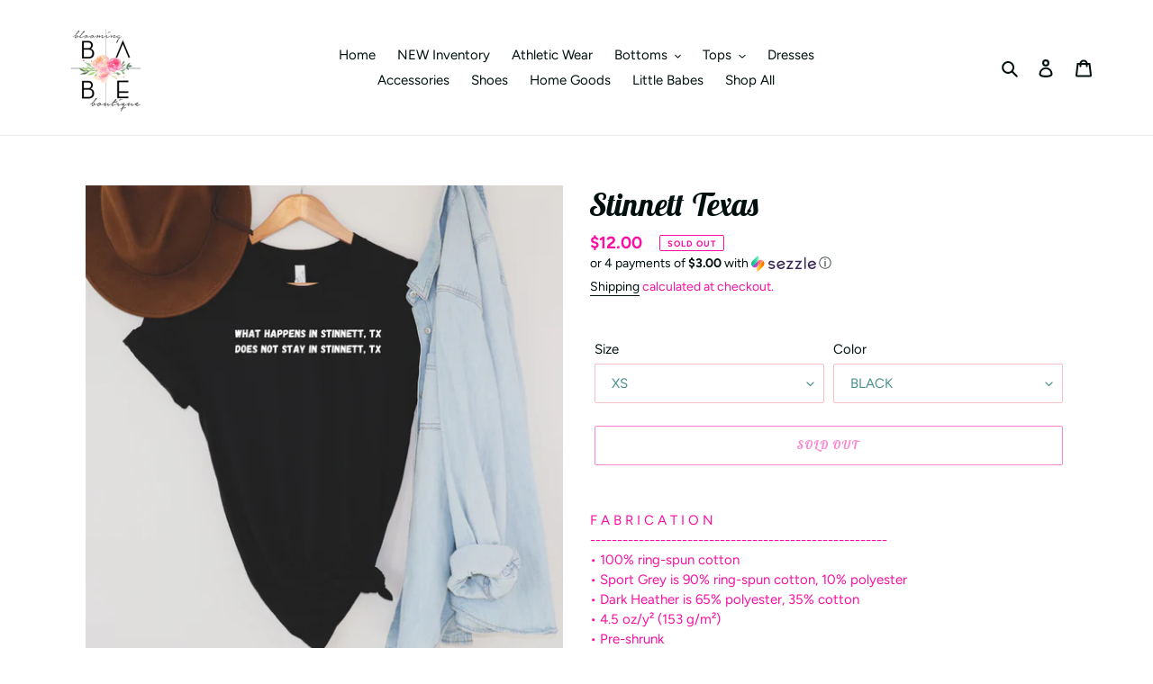

--- FILE ---
content_type: text/html; charset=utf-8
request_url: https://bloomingbabeboutique.com/products/stinnett-texas
body_size: 34236
content:
<!doctype html>
<html class="no-js" lang="en">
<head>
  <meta charset="utf-8">
  <meta http-equiv="X-UA-Compatible" content="IE=edge,chrome=1">
  <meta name="viewport" content="width=device-width,initial-scale=1">
  <meta name="theme-color" content="#f910a2">

  <link rel="preconnect" href="https://cdn.shopify.com" crossorigin>
  <link rel="preconnect" href="https://fonts.shopify.com" crossorigin>
  <link rel="preconnect" href="https://monorail-edge.shopifysvc.com"><link rel="preload" href="//bloomingbabeboutique.com/cdn/shop/t/8/assets/theme.css?v=59032096754132208141632176610" as="style">
  <link rel="preload" as="font" href="//bloomingbabeboutique.com/cdn/fonts/lobster_two/lobstertwo_i7.d990604a4cd16b9f1e83ca47aba256f380b4527c.woff2" type="font/woff2" crossorigin>
  <link rel="preload" as="font" href="//bloomingbabeboutique.com/cdn/fonts/figtree/figtree_n4.3c0838aba1701047e60be6a99a1b0a40ce9b8419.woff2" type="font/woff2" crossorigin>
  <link rel="preload" as="font" href="//bloomingbabeboutique.com/cdn/fonts/figtree/figtree_n7.2fd9bfe01586148e644724096c9d75e8c7a90e55.woff2" type="font/woff2" crossorigin>
  <link rel="preload" href="//bloomingbabeboutique.com/cdn/shop/t/8/assets/theme.js?v=93005265830298258731632176611" as="script">
  <link rel="preload" href="//bloomingbabeboutique.com/cdn/shop/t/8/assets/lazysizes.js?v=63098554868324070131632176608" as="script"><link rel="canonical" href="https://bloomingbabeboutique.com/products/stinnett-texas"><link rel="shortcut icon" href="//bloomingbabeboutique.com/cdn/shop/files/123138653_269976867731098_3739185080232898642_n_32x32.jpg?v=1614317475" type="image/png"><title>Stinnett Texas
&ndash; Blooming Babe Boutique</title><meta name="description" content="F A B R I C A T I O N-------------------------------------------------------• 100% ring-spun cotton• Sport Grey is 90% ring-spun cotton, 10% polyester• Dark Heather is 65% polyester, 35% cotton• 4.5 oz/y² (153 g/m²)• Pre-shrunk• Shoulder-to-shoulder taping• Quarter-turned to avoid crease down the center&quot;---------------"><!-- /snippets/social-meta-tags.liquid -->




<meta property="og:site_name" content="Blooming Babe Boutique ">
<meta property="og:url" content="https://bloomingbabeboutique.com/products/stinnett-texas">
<meta property="og:title" content="Stinnett Texas">
<meta property="og:type" content="product">
<meta property="og:description" content="F A B R I C A T I O N-------------------------------------------------------• 100% ring-spun cotton• Sport Grey is 90% ring-spun cotton, 10% polyester• Dark Heather is 65% polyester, 35% cotton• 4.5 oz/y² (153 g/m²)• Pre-shrunk• Shoulder-to-shoulder taping• Quarter-turned to avoid crease down the center&quot;---------------">

  <meta property="og:price:amount" content="12.00">
  <meta property="og:price:currency" content="USD">

<meta property="og:image" content="http://bloomingbabeboutique.com/cdn/shop/products/image_2f1b27a7-8249-4ec7-a05c-1fb48f41d7c1_1200x1200.png?v=1614297389">
<meta property="og:image:secure_url" content="https://bloomingbabeboutique.com/cdn/shop/products/image_2f1b27a7-8249-4ec7-a05c-1fb48f41d7c1_1200x1200.png?v=1614297389">


<meta name="twitter:card" content="summary_large_image">
<meta name="twitter:title" content="Stinnett Texas">
<meta name="twitter:description" content="F A B R I C A T I O N-------------------------------------------------------• 100% ring-spun cotton• Sport Grey is 90% ring-spun cotton, 10% polyester• Dark Heather is 65% polyester, 35% cotton• 4.5 oz/y² (153 g/m²)• Pre-shrunk• Shoulder-to-shoulder taping• Quarter-turned to avoid crease down the center&quot;---------------">

  
<style data-shopify>
:root {
    --color-text: #01100f;
    --color-text-rgb: 1, 16, 15;
    --color-body-text: #f910a2;
    --color-sale-text: #0cf7e7;
    --color-small-button-text-border: #0bd7df;
    --color-text-field: #ffffff;
    --color-text-field-text: #48918c;
    --color-text-field-text-rgb: 72, 145, 140;

    --color-btn-primary: #f910a2;
    --color-btn-primary-darker: #d10585;
    --color-btn-primary-text: #69727b;

    --color-blankstate: rgba(249, 16, 162, 0.35);
    --color-blankstate-border: rgba(249, 16, 162, 0.2);
    --color-blankstate-background: rgba(249, 16, 162, 0.1);

    --color-text-focus:#088880;
    --color-overlay-text-focus:#e6e6e6;
    --color-btn-primary-focus:#d10585;
    --color-btn-social-focus:#d2d2d2;
    --color-small-button-text-border-focus:#09a8ae;
    --predictive-search-focus:#f2f2f2;

    --color-body: #fff;
    --color-bg: #fff;
    --color-bg-rgb: 255, 255, 255;
    --color-bg-alt: rgba(249, 16, 162, 0.05);
    --color-bg-currency-selector: rgba(249, 16, 162, 0.2);

    --color-overlay-title-text: #ffffff;
    --color-image-overlay: #685858;
    --color-image-overlay-rgb: 104, 88, 88;--opacity-image-overlay: 0.0;--hover-overlay-opacity: 0.4;

    --color-border: #ebebeb;
    --color-border-form: #f5bfc8;
    --color-border-form-darker: #ee93a2;

    --svg-select-icon: url(//bloomingbabeboutique.com/cdn/shop/t/8/assets/ico-select.svg?v=63817706079762975961632176626);
    --slick-img-url: url(//bloomingbabeboutique.com/cdn/shop/t/8/assets/ajax-loader.gif?v=41356863302472015721632176606);

    --font-weight-body--bold: 700;
    --font-weight-body--bolder: 700;

    --font-stack-header: "Lobster Two", sans-serif;
    --font-style-header: italic;
    --font-weight-header: 700;

    --font-stack-body: Figtree, sans-serif;
    --font-style-body: normal;
    --font-weight-body: 400;

    --font-size-header: 26;

    --font-size-base: 15;

    --font-h1-desktop: 35;
    --font-h1-mobile: 32;
    --font-h2-desktop: 20;
    --font-h2-mobile: 18;
    --font-h3-mobile: 20;
    --font-h4-desktop: 17;
    --font-h4-mobile: 15;
    --font-h5-desktop: 15;
    --font-h5-mobile: 13;
    --font-h6-desktop: 14;
    --font-h6-mobile: 12;

    --font-mega-title-large-desktop: 65;

    --font-rich-text-large: 17;
    --font-rich-text-small: 13;

    
--color-video-bg: #f2f2f2;

    
    --global-color-image-loader-primary: rgba(1, 16, 15, 0.06);
    --global-color-image-loader-secondary: rgba(1, 16, 15, 0.12);
  }
</style>


  <style>*,::after,::before{box-sizing:border-box}body{margin:0}body,html{background-color:var(--color-body)}body,button{font-size:calc(var(--font-size-base) * 1px);font-family:var(--font-stack-body);font-style:var(--font-style-body);font-weight:var(--font-weight-body);color:var(--color-text);line-height:1.5}body,button{-webkit-font-smoothing:antialiased;-webkit-text-size-adjust:100%}.border-bottom{border-bottom:1px solid var(--color-border)}.btn--link{background-color:transparent;border:0;margin:0;color:var(--color-text);text-align:left}.text-right{text-align:right}.icon{display:inline-block;width:20px;height:20px;vertical-align:middle;fill:currentColor}.icon__fallback-text,.visually-hidden{position:absolute!important;overflow:hidden;clip:rect(0 0 0 0);height:1px;width:1px;margin:-1px;padding:0;border:0}svg.icon:not(.icon--full-color) circle,svg.icon:not(.icon--full-color) ellipse,svg.icon:not(.icon--full-color) g,svg.icon:not(.icon--full-color) line,svg.icon:not(.icon--full-color) path,svg.icon:not(.icon--full-color) polygon,svg.icon:not(.icon--full-color) polyline,svg.icon:not(.icon--full-color) rect,symbol.icon:not(.icon--full-color) circle,symbol.icon:not(.icon--full-color) ellipse,symbol.icon:not(.icon--full-color) g,symbol.icon:not(.icon--full-color) line,symbol.icon:not(.icon--full-color) path,symbol.icon:not(.icon--full-color) polygon,symbol.icon:not(.icon--full-color) polyline,symbol.icon:not(.icon--full-color) rect{fill:inherit;stroke:inherit}li{list-style:none}.list--inline{padding:0;margin:0}.list--inline>li{display:inline-block;margin-bottom:0;vertical-align:middle}a{color:var(--color-text);text-decoration:none}.h1,.h2,h1,h2{margin:0 0 17.5px;font-family:var(--font-stack-header);font-style:var(--font-style-header);font-weight:var(--font-weight-header);line-height:1.2;overflow-wrap:break-word;word-wrap:break-word}.h1 a,.h2 a,h1 a,h2 a{color:inherit;text-decoration:none;font-weight:inherit}.h1,h1{font-size:calc(((var(--font-h1-desktop))/ (var(--font-size-base))) * 1em);text-transform:none;letter-spacing:0}@media only screen and (max-width:749px){.h1,h1{font-size:calc(((var(--font-h1-mobile))/ (var(--font-size-base))) * 1em)}}.h2,h2{font-size:calc(((var(--font-h2-desktop))/ (var(--font-size-base))) * 1em);text-transform:uppercase;letter-spacing:.1em}@media only screen and (max-width:749px){.h2,h2{font-size:calc(((var(--font-h2-mobile))/ (var(--font-size-base))) * 1em)}}p{color:var(--color-body-text);margin:0 0 19.44444px}@media only screen and (max-width:749px){p{font-size:calc(((var(--font-size-base) - 1)/ (var(--font-size-base))) * 1em)}}p:last-child{margin-bottom:0}@media only screen and (max-width:749px){.small--hide{display:none!important}}.grid{list-style:none;margin:0;padding:0;margin-left:-30px}.grid::after{content:'';display:table;clear:both}@media only screen and (max-width:749px){.grid{margin-left:-22px}}.grid::after{content:'';display:table;clear:both}.grid--no-gutters{margin-left:0}.grid--no-gutters .grid__item{padding-left:0}.grid--table{display:table;table-layout:fixed;width:100%}.grid--table>.grid__item{float:none;display:table-cell;vertical-align:middle}.grid__item{float:left;padding-left:30px;width:100%}@media only screen and (max-width:749px){.grid__item{padding-left:22px}}.grid__item[class*="--push"]{position:relative}@media only screen and (min-width:750px){.medium-up--one-quarter{width:25%}.medium-up--push-one-third{width:33.33%}.medium-up--one-half{width:50%}.medium-up--push-one-third{left:33.33%;position:relative}}.site-header{position:relative;background-color:var(--color-body)}@media only screen and (max-width:749px){.site-header{border-bottom:1px solid var(--color-border)}}@media only screen and (min-width:750px){.site-header{padding:0 55px}.site-header.logo--center{padding-top:30px}}.site-header__logo{margin:15px 0}.logo-align--center .site-header__logo{text-align:center;margin:0 auto}@media only screen and (max-width:749px){.logo-align--center .site-header__logo{text-align:left;margin:15px 0}}@media only screen and (max-width:749px){.site-header__logo{padding-left:22px;text-align:left}.site-header__logo img{margin:0}}.site-header__logo-link{display:inline-block;word-break:break-word}@media only screen and (min-width:750px){.logo-align--center .site-header__logo-link{margin:0 auto}}.site-header__logo-image{display:block}@media only screen and (min-width:750px){.site-header__logo-image{margin:0 auto}}.site-header__logo-image img{width:100%}.site-header__logo-image--centered img{margin:0 auto}.site-header__logo img{display:block}.site-header__icons{position:relative;white-space:nowrap}@media only screen and (max-width:749px){.site-header__icons{width:auto;padding-right:13px}.site-header__icons .btn--link,.site-header__icons .site-header__cart{font-size:calc(((var(--font-size-base))/ (var(--font-size-base))) * 1em)}}.site-header__icons-wrapper{position:relative;display:-webkit-flex;display:-ms-flexbox;display:flex;width:100%;-ms-flex-align:center;-webkit-align-items:center;-moz-align-items:center;-ms-align-items:center;-o-align-items:center;align-items:center;-webkit-justify-content:flex-end;-ms-justify-content:flex-end;justify-content:flex-end}.site-header__account,.site-header__cart,.site-header__search{position:relative}.site-header__search.site-header__icon{display:none}@media only screen and (min-width:1400px){.site-header__search.site-header__icon{display:block}}.site-header__search-toggle{display:block}@media only screen and (min-width:750px){.site-header__account,.site-header__cart{padding:10px 11px}}.site-header__cart-title,.site-header__search-title{position:absolute!important;overflow:hidden;clip:rect(0 0 0 0);height:1px;width:1px;margin:-1px;padding:0;border:0;display:block;vertical-align:middle}.site-header__cart-title{margin-right:3px}.site-header__cart-count{display:flex;align-items:center;justify-content:center;position:absolute;right:.4rem;top:.2rem;font-weight:700;background-color:var(--color-btn-primary);color:var(--color-btn-primary-text);border-radius:50%;min-width:1em;height:1em}.site-header__cart-count span{font-family:HelveticaNeue,"Helvetica Neue",Helvetica,Arial,sans-serif;font-size:calc(11em / 16);line-height:1}@media only screen and (max-width:749px){.site-header__cart-count{top:calc(7em / 16);right:0;border-radius:50%;min-width:calc(19em / 16);height:calc(19em / 16)}}@media only screen and (max-width:749px){.site-header__cart-count span{padding:.25em calc(6em / 16);font-size:12px}}.site-header__menu{display:none}@media only screen and (max-width:749px){.site-header__icon{display:inline-block;vertical-align:middle;padding:10px 11px;margin:0}}@media only screen and (min-width:750px){.site-header__icon .icon-search{margin-right:3px}}.announcement-bar{z-index:10;position:relative;text-align:center;border-bottom:1px solid transparent;padding:2px}.announcement-bar__link{display:block}.announcement-bar__message{display:block;padding:11px 22px;font-size:calc(((16)/ (var(--font-size-base))) * 1em);font-weight:var(--font-weight-header)}@media only screen and (min-width:750px){.announcement-bar__message{padding-left:55px;padding-right:55px}}.site-nav{position:relative;padding:0;text-align:center;margin:25px 0}.site-nav a{padding:3px 10px}.site-nav__link{display:block;white-space:nowrap}.site-nav--centered .site-nav__link{padding-top:0}.site-nav__link .icon-chevron-down{width:calc(8em / 16);height:calc(8em / 16);margin-left:.5rem}.site-nav__label{border-bottom:1px solid transparent}.site-nav__link--active .site-nav__label{border-bottom-color:var(--color-text)}.site-nav__link--button{border:none;background-color:transparent;padding:3px 10px}.site-header__mobile-nav{z-index:11;position:relative;background-color:var(--color-body)}@media only screen and (max-width:749px){.site-header__mobile-nav{display:-webkit-flex;display:-ms-flexbox;display:flex;width:100%;-ms-flex-align:center;-webkit-align-items:center;-moz-align-items:center;-ms-align-items:center;-o-align-items:center;align-items:center}}.mobile-nav--open .icon-close{display:none}.main-content{opacity:0}.main-content .shopify-section{display:none}.main-content .shopify-section:first-child{display:inherit}.critical-hidden{display:none}</style>

  <script>
    window.performance.mark('debut:theme_stylesheet_loaded.start');

    function onLoadStylesheet() {
      performance.mark('debut:theme_stylesheet_loaded.end');
      performance.measure('debut:theme_stylesheet_loaded', 'debut:theme_stylesheet_loaded.start', 'debut:theme_stylesheet_loaded.end');

      var url = "//bloomingbabeboutique.com/cdn/shop/t/8/assets/theme.css?v=59032096754132208141632176610";
      var link = document.querySelector('link[href="' + url + '"]');
      link.loaded = true;
      link.dispatchEvent(new Event('load'));
    }
  </script>

  <link rel="stylesheet" href="//bloomingbabeboutique.com/cdn/shop/t/8/assets/theme.css?v=59032096754132208141632176610" type="text/css" media="print" onload="this.media='all';onLoadStylesheet()">

  <style>
    @font-face {
  font-family: "Lobster Two";
  font-weight: 700;
  font-style: italic;
  font-display: swap;
  src: url("//bloomingbabeboutique.com/cdn/fonts/lobster_two/lobstertwo_i7.d990604a4cd16b9f1e83ca47aba256f380b4527c.woff2") format("woff2"),
       url("//bloomingbabeboutique.com/cdn/fonts/lobster_two/lobstertwo_i7.f938ba9c645680dc4bbf44985a46c79c87301ad9.woff") format("woff");
}

    @font-face {
  font-family: Figtree;
  font-weight: 400;
  font-style: normal;
  font-display: swap;
  src: url("//bloomingbabeboutique.com/cdn/fonts/figtree/figtree_n4.3c0838aba1701047e60be6a99a1b0a40ce9b8419.woff2") format("woff2"),
       url("//bloomingbabeboutique.com/cdn/fonts/figtree/figtree_n4.c0575d1db21fc3821f17fd6617d3dee552312137.woff") format("woff");
}

    @font-face {
  font-family: Figtree;
  font-weight: 700;
  font-style: normal;
  font-display: swap;
  src: url("//bloomingbabeboutique.com/cdn/fonts/figtree/figtree_n7.2fd9bfe01586148e644724096c9d75e8c7a90e55.woff2") format("woff2"),
       url("//bloomingbabeboutique.com/cdn/fonts/figtree/figtree_n7.ea05de92d862f9594794ab281c4c3a67501ef5fc.woff") format("woff");
}

    @font-face {
  font-family: Figtree;
  font-weight: 700;
  font-style: normal;
  font-display: swap;
  src: url("//bloomingbabeboutique.com/cdn/fonts/figtree/figtree_n7.2fd9bfe01586148e644724096c9d75e8c7a90e55.woff2") format("woff2"),
       url("//bloomingbabeboutique.com/cdn/fonts/figtree/figtree_n7.ea05de92d862f9594794ab281c4c3a67501ef5fc.woff") format("woff");
}

    @font-face {
  font-family: Figtree;
  font-weight: 400;
  font-style: italic;
  font-display: swap;
  src: url("//bloomingbabeboutique.com/cdn/fonts/figtree/figtree_i4.89f7a4275c064845c304a4cf8a4a586060656db2.woff2") format("woff2"),
       url("//bloomingbabeboutique.com/cdn/fonts/figtree/figtree_i4.6f955aaaafc55a22ffc1f32ecf3756859a5ad3e2.woff") format("woff");
}

    @font-face {
  font-family: Figtree;
  font-weight: 700;
  font-style: italic;
  font-display: swap;
  src: url("//bloomingbabeboutique.com/cdn/fonts/figtree/figtree_i7.06add7096a6f2ab742e09ec7e498115904eda1fe.woff2") format("woff2"),
       url("//bloomingbabeboutique.com/cdn/fonts/figtree/figtree_i7.ee584b5fcaccdbb5518c0228158941f8df81b101.woff") format("woff");
}

  </style>

  <script>
    var theme = {
      breakpoints: {
        medium: 750,
        large: 990,
        widescreen: 1400
      },
      strings: {
        addToCart: "Add to cart",
        soldOut: "Sold out",
        unavailable: "Unavailable",
        regularPrice: "Regular price",
        salePrice: "Sale price",
        sale: "Sale",
        fromLowestPrice: "from [price]",
        vendor: "Vendor",
        showMore: "Show More",
        showLess: "Show Less",
        searchFor: "Search for",
        addressError: "Error looking up that address",
        addressNoResults: "No results for that address",
        addressQueryLimit: "You have exceeded the Google API usage limit. Consider upgrading to a \u003ca href=\"https:\/\/developers.google.com\/maps\/premium\/usage-limits\"\u003ePremium Plan\u003c\/a\u003e.",
        authError: "There was a problem authenticating your Google Maps account.",
        newWindow: "Opens in a new window.",
        external: "Opens external website.",
        newWindowExternal: "Opens external website in a new window.",
        removeLabel: "Remove [product]",
        update: "Update",
        quantity: "Quantity",
        discountedTotal: "Discounted total",
        regularTotal: "Regular total",
        priceColumn: "See Price column for discount details.",
        quantityMinimumMessage: "Quantity must be 1 or more",
        cartError: "There was an error while updating your cart. Please try again.",
        removedItemMessage: "Removed \u003cspan class=\"cart__removed-product-details\"\u003e([quantity]) [link]\u003c\/span\u003e from your cart.",
        unitPrice: "Unit price",
        unitPriceSeparator: "per",
        oneCartCount: "1 item",
        otherCartCount: "[count] items",
        quantityLabel: "Quantity: [count]",
        products: "Products",
        loading: "Loading",
        number_of_results: "[result_number] of [results_count]",
        number_of_results_found: "[results_count] results found",
        one_result_found: "1 result found"
      },
      moneyFormat: "${{amount}}",
      moneyFormatWithCurrency: "${{amount}} USD",
      settings: {
        predictiveSearchEnabled: true,
        predictiveSearchShowPrice: false,
        predictiveSearchShowVendor: false
      },
      stylesheet: "//bloomingbabeboutique.com/cdn/shop/t/8/assets/theme.css?v=59032096754132208141632176610"
    }

    document.documentElement.className = document.documentElement.className.replace('no-js', 'js');
  </script><script src="//bloomingbabeboutique.com/cdn/shop/t/8/assets/theme.js?v=93005265830298258731632176611" defer="defer"></script>
  <script src="//bloomingbabeboutique.com/cdn/shop/t/8/assets/lazysizes.js?v=63098554868324070131632176608" async="async"></script>

  <script type="text/javascript">
    if (window.MSInputMethodContext && document.documentMode) {
      var scripts = document.getElementsByTagName('script')[0];
      var polyfill = document.createElement("script");
      polyfill.defer = true;
      polyfill.src = "//bloomingbabeboutique.com/cdn/shop/t/8/assets/ie11CustomProperties.min.js?v=146208399201472936201632176608";

      scripts.parentNode.insertBefore(polyfill, scripts);
    }
  </script>

  <script>window.performance && window.performance.mark && window.performance.mark('shopify.content_for_header.start');</script><meta name="facebook-domain-verification" content="wy1wo227plongp0ze5g8tkd65d3m67">
<meta id="shopify-digital-wallet" name="shopify-digital-wallet" content="/25604325430/digital_wallets/dialog">
<meta name="shopify-checkout-api-token" content="7e90969487f869a5164e9783313c36b9">
<meta id="in-context-paypal-metadata" data-shop-id="25604325430" data-venmo-supported="false" data-environment="production" data-locale="en_US" data-paypal-v4="true" data-currency="USD">
<link rel="alternate" type="application/json+oembed" href="https://bloomingbabeboutique.com/products/stinnett-texas.oembed">
<script async="async" src="/checkouts/internal/preloads.js?locale=en-US"></script>
<link rel="preconnect" href="https://shop.app" crossorigin="anonymous">
<script async="async" src="https://shop.app/checkouts/internal/preloads.js?locale=en-US&shop_id=25604325430" crossorigin="anonymous"></script>
<script id="apple-pay-shop-capabilities" type="application/json">{"shopId":25604325430,"countryCode":"US","currencyCode":"USD","merchantCapabilities":["supports3DS"],"merchantId":"gid:\/\/shopify\/Shop\/25604325430","merchantName":"Blooming Babe Boutique ","requiredBillingContactFields":["postalAddress","email"],"requiredShippingContactFields":["postalAddress","email"],"shippingType":"shipping","supportedNetworks":["visa","masterCard","amex","discover","elo","jcb"],"total":{"type":"pending","label":"Blooming Babe Boutique ","amount":"1.00"},"shopifyPaymentsEnabled":true,"supportsSubscriptions":true}</script>
<script id="shopify-features" type="application/json">{"accessToken":"7e90969487f869a5164e9783313c36b9","betas":["rich-media-storefront-analytics"],"domain":"bloomingbabeboutique.com","predictiveSearch":true,"shopId":25604325430,"locale":"en"}</script>
<script>var Shopify = Shopify || {};
Shopify.shop = "blooming-babe-boutique.myshopify.com";
Shopify.locale = "en";
Shopify.currency = {"active":"USD","rate":"1.0"};
Shopify.country = "US";
Shopify.theme = {"name":"Debut with Installments message","id":120546820150,"schema_name":"Debut","schema_version":"17.8.0","theme_store_id":796,"role":"main"};
Shopify.theme.handle = "null";
Shopify.theme.style = {"id":null,"handle":null};
Shopify.cdnHost = "bloomingbabeboutique.com/cdn";
Shopify.routes = Shopify.routes || {};
Shopify.routes.root = "/";</script>
<script type="module">!function(o){(o.Shopify=o.Shopify||{}).modules=!0}(window);</script>
<script>!function(o){function n(){var o=[];function n(){o.push(Array.prototype.slice.apply(arguments))}return n.q=o,n}var t=o.Shopify=o.Shopify||{};t.loadFeatures=n(),t.autoloadFeatures=n()}(window);</script>
<script>
  window.ShopifyPay = window.ShopifyPay || {};
  window.ShopifyPay.apiHost = "shop.app\/pay";
  window.ShopifyPay.redirectState = null;
</script>
<script id="shop-js-analytics" type="application/json">{"pageType":"product"}</script>
<script defer="defer" async type="module" src="//bloomingbabeboutique.com/cdn/shopifycloud/shop-js/modules/v2/client.init-shop-cart-sync_C5BV16lS.en.esm.js"></script>
<script defer="defer" async type="module" src="//bloomingbabeboutique.com/cdn/shopifycloud/shop-js/modules/v2/chunk.common_CygWptCX.esm.js"></script>
<script type="module">
  await import("//bloomingbabeboutique.com/cdn/shopifycloud/shop-js/modules/v2/client.init-shop-cart-sync_C5BV16lS.en.esm.js");
await import("//bloomingbabeboutique.com/cdn/shopifycloud/shop-js/modules/v2/chunk.common_CygWptCX.esm.js");

  window.Shopify.SignInWithShop?.initShopCartSync?.({"fedCMEnabled":true,"windoidEnabled":true});

</script>
<script defer="defer" async type="module" src="//bloomingbabeboutique.com/cdn/shopifycloud/shop-js/modules/v2/client.payment-terms_CZxnsJam.en.esm.js"></script>
<script defer="defer" async type="module" src="//bloomingbabeboutique.com/cdn/shopifycloud/shop-js/modules/v2/chunk.common_CygWptCX.esm.js"></script>
<script defer="defer" async type="module" src="//bloomingbabeboutique.com/cdn/shopifycloud/shop-js/modules/v2/chunk.modal_D71HUcav.esm.js"></script>
<script type="module">
  await import("//bloomingbabeboutique.com/cdn/shopifycloud/shop-js/modules/v2/client.payment-terms_CZxnsJam.en.esm.js");
await import("//bloomingbabeboutique.com/cdn/shopifycloud/shop-js/modules/v2/chunk.common_CygWptCX.esm.js");
await import("//bloomingbabeboutique.com/cdn/shopifycloud/shop-js/modules/v2/chunk.modal_D71HUcav.esm.js");

  
</script>
<script>
  window.Shopify = window.Shopify || {};
  if (!window.Shopify.featureAssets) window.Shopify.featureAssets = {};
  window.Shopify.featureAssets['shop-js'] = {"shop-cart-sync":["modules/v2/client.shop-cart-sync_ZFArdW7E.en.esm.js","modules/v2/chunk.common_CygWptCX.esm.js"],"init-fed-cm":["modules/v2/client.init-fed-cm_CmiC4vf6.en.esm.js","modules/v2/chunk.common_CygWptCX.esm.js"],"shop-button":["modules/v2/client.shop-button_tlx5R9nI.en.esm.js","modules/v2/chunk.common_CygWptCX.esm.js"],"shop-cash-offers":["modules/v2/client.shop-cash-offers_DOA2yAJr.en.esm.js","modules/v2/chunk.common_CygWptCX.esm.js","modules/v2/chunk.modal_D71HUcav.esm.js"],"init-windoid":["modules/v2/client.init-windoid_sURxWdc1.en.esm.js","modules/v2/chunk.common_CygWptCX.esm.js"],"shop-toast-manager":["modules/v2/client.shop-toast-manager_ClPi3nE9.en.esm.js","modules/v2/chunk.common_CygWptCX.esm.js"],"init-shop-email-lookup-coordinator":["modules/v2/client.init-shop-email-lookup-coordinator_B8hsDcYM.en.esm.js","modules/v2/chunk.common_CygWptCX.esm.js"],"init-shop-cart-sync":["modules/v2/client.init-shop-cart-sync_C5BV16lS.en.esm.js","modules/v2/chunk.common_CygWptCX.esm.js"],"avatar":["modules/v2/client.avatar_BTnouDA3.en.esm.js"],"pay-button":["modules/v2/client.pay-button_FdsNuTd3.en.esm.js","modules/v2/chunk.common_CygWptCX.esm.js"],"init-customer-accounts":["modules/v2/client.init-customer-accounts_DxDtT_ad.en.esm.js","modules/v2/client.shop-login-button_C5VAVYt1.en.esm.js","modules/v2/chunk.common_CygWptCX.esm.js","modules/v2/chunk.modal_D71HUcav.esm.js"],"init-shop-for-new-customer-accounts":["modules/v2/client.init-shop-for-new-customer-accounts_ChsxoAhi.en.esm.js","modules/v2/client.shop-login-button_C5VAVYt1.en.esm.js","modules/v2/chunk.common_CygWptCX.esm.js","modules/v2/chunk.modal_D71HUcav.esm.js"],"shop-login-button":["modules/v2/client.shop-login-button_C5VAVYt1.en.esm.js","modules/v2/chunk.common_CygWptCX.esm.js","modules/v2/chunk.modal_D71HUcav.esm.js"],"init-customer-accounts-sign-up":["modules/v2/client.init-customer-accounts-sign-up_CPSyQ0Tj.en.esm.js","modules/v2/client.shop-login-button_C5VAVYt1.en.esm.js","modules/v2/chunk.common_CygWptCX.esm.js","modules/v2/chunk.modal_D71HUcav.esm.js"],"shop-follow-button":["modules/v2/client.shop-follow-button_Cva4Ekp9.en.esm.js","modules/v2/chunk.common_CygWptCX.esm.js","modules/v2/chunk.modal_D71HUcav.esm.js"],"checkout-modal":["modules/v2/client.checkout-modal_BPM8l0SH.en.esm.js","modules/v2/chunk.common_CygWptCX.esm.js","modules/v2/chunk.modal_D71HUcav.esm.js"],"lead-capture":["modules/v2/client.lead-capture_Bi8yE_yS.en.esm.js","modules/v2/chunk.common_CygWptCX.esm.js","modules/v2/chunk.modal_D71HUcav.esm.js"],"shop-login":["modules/v2/client.shop-login_D6lNrXab.en.esm.js","modules/v2/chunk.common_CygWptCX.esm.js","modules/v2/chunk.modal_D71HUcav.esm.js"],"payment-terms":["modules/v2/client.payment-terms_CZxnsJam.en.esm.js","modules/v2/chunk.common_CygWptCX.esm.js","modules/v2/chunk.modal_D71HUcav.esm.js"]};
</script>
<script>(function() {
  var isLoaded = false;
  function asyncLoad() {
    if (isLoaded) return;
    isLoaded = true;
    var urls = ["https:\/\/js.smile.io\/v1\/smile-shopify.js?shop=blooming-babe-boutique.myshopify.com","https:\/\/static.klaviyo.com\/onsite\/js\/klaviyo.js?company_id=Y4pjs8\u0026shop=blooming-babe-boutique.myshopify.com","https:\/\/static.klaviyo.com\/onsite\/js\/klaviyo.js?company_id=RCMHFy\u0026shop=blooming-babe-boutique.myshopify.com","https:\/\/static.klaviyo.com\/onsite\/js\/klaviyo.js?company_id=RCMHFy\u0026shop=blooming-babe-boutique.myshopify.com","https:\/\/d1639lhkj5l89m.cloudfront.net\/js\/storefront\/uppromote.js?shop=blooming-babe-boutique.myshopify.com"];
    for (var i = 0; i < urls.length; i++) {
      var s = document.createElement('script');
      s.type = 'text/javascript';
      s.async = true;
      s.src = urls[i];
      var x = document.getElementsByTagName('script')[0];
      x.parentNode.insertBefore(s, x);
    }
  };
  if(window.attachEvent) {
    window.attachEvent('onload', asyncLoad);
  } else {
    window.addEventListener('load', asyncLoad, false);
  }
})();</script>
<script id="__st">var __st={"a":25604325430,"offset":-18000,"reqid":"0b745d4c-5207-4ca0-82c9-c64a6173be3a-1768763241","pageurl":"bloomingbabeboutique.com\/products\/stinnett-texas","u":"4adff4cdaf5f","p":"product","rtyp":"product","rid":6536249376822};</script>
<script>window.ShopifyPaypalV4VisibilityTracking = true;</script>
<script id="captcha-bootstrap">!function(){'use strict';const t='contact',e='account',n='new_comment',o=[[t,t],['blogs',n],['comments',n],[t,'customer']],c=[[e,'customer_login'],[e,'guest_login'],[e,'recover_customer_password'],[e,'create_customer']],r=t=>t.map((([t,e])=>`form[action*='/${t}']:not([data-nocaptcha='true']) input[name='form_type'][value='${e}']`)).join(','),a=t=>()=>t?[...document.querySelectorAll(t)].map((t=>t.form)):[];function s(){const t=[...o],e=r(t);return a(e)}const i='password',u='form_key',d=['recaptcha-v3-token','g-recaptcha-response','h-captcha-response',i],f=()=>{try{return window.sessionStorage}catch{return}},m='__shopify_v',_=t=>t.elements[u];function p(t,e,n=!1){try{const o=window.sessionStorage,c=JSON.parse(o.getItem(e)),{data:r}=function(t){const{data:e,action:n}=t;return t[m]||n?{data:e,action:n}:{data:t,action:n}}(c);for(const[e,n]of Object.entries(r))t.elements[e]&&(t.elements[e].value=n);n&&o.removeItem(e)}catch(o){console.error('form repopulation failed',{error:o})}}const l='form_type',E='cptcha';function T(t){t.dataset[E]=!0}const w=window,h=w.document,L='Shopify',v='ce_forms',y='captcha';let A=!1;((t,e)=>{const n=(g='f06e6c50-85a8-45c8-87d0-21a2b65856fe',I='https://cdn.shopify.com/shopifycloud/storefront-forms-hcaptcha/ce_storefront_forms_captcha_hcaptcha.v1.5.2.iife.js',D={infoText:'Protected by hCaptcha',privacyText:'Privacy',termsText:'Terms'},(t,e,n)=>{const o=w[L][v],c=o.bindForm;if(c)return c(t,g,e,D).then(n);var r;o.q.push([[t,g,e,D],n]),r=I,A||(h.body.append(Object.assign(h.createElement('script'),{id:'captcha-provider',async:!0,src:r})),A=!0)});var g,I,D;w[L]=w[L]||{},w[L][v]=w[L][v]||{},w[L][v].q=[],w[L][y]=w[L][y]||{},w[L][y].protect=function(t,e){n(t,void 0,e),T(t)},Object.freeze(w[L][y]),function(t,e,n,w,h,L){const[v,y,A,g]=function(t,e,n){const i=e?o:[],u=t?c:[],d=[...i,...u],f=r(d),m=r(i),_=r(d.filter((([t,e])=>n.includes(e))));return[a(f),a(m),a(_),s()]}(w,h,L),I=t=>{const e=t.target;return e instanceof HTMLFormElement?e:e&&e.form},D=t=>v().includes(t);t.addEventListener('submit',(t=>{const e=I(t);if(!e)return;const n=D(e)&&!e.dataset.hcaptchaBound&&!e.dataset.recaptchaBound,o=_(e),c=g().includes(e)&&(!o||!o.value);(n||c)&&t.preventDefault(),c&&!n&&(function(t){try{if(!f())return;!function(t){const e=f();if(!e)return;const n=_(t);if(!n)return;const o=n.value;o&&e.removeItem(o)}(t);const e=Array.from(Array(32),(()=>Math.random().toString(36)[2])).join('');!function(t,e){_(t)||t.append(Object.assign(document.createElement('input'),{type:'hidden',name:u})),t.elements[u].value=e}(t,e),function(t,e){const n=f();if(!n)return;const o=[...t.querySelectorAll(`input[type='${i}']`)].map((({name:t})=>t)),c=[...d,...o],r={};for(const[a,s]of new FormData(t).entries())c.includes(a)||(r[a]=s);n.setItem(e,JSON.stringify({[m]:1,action:t.action,data:r}))}(t,e)}catch(e){console.error('failed to persist form',e)}}(e),e.submit())}));const S=(t,e)=>{t&&!t.dataset[E]&&(n(t,e.some((e=>e===t))),T(t))};for(const o of['focusin','change'])t.addEventListener(o,(t=>{const e=I(t);D(e)&&S(e,y())}));const B=e.get('form_key'),M=e.get(l),P=B&&M;t.addEventListener('DOMContentLoaded',(()=>{const t=y();if(P)for(const e of t)e.elements[l].value===M&&p(e,B);[...new Set([...A(),...v().filter((t=>'true'===t.dataset.shopifyCaptcha))])].forEach((e=>S(e,t)))}))}(h,new URLSearchParams(w.location.search),n,t,e,['guest_login'])})(!0,!0)}();</script>
<script integrity="sha256-4kQ18oKyAcykRKYeNunJcIwy7WH5gtpwJnB7kiuLZ1E=" data-source-attribution="shopify.loadfeatures" defer="defer" src="//bloomingbabeboutique.com/cdn/shopifycloud/storefront/assets/storefront/load_feature-a0a9edcb.js" crossorigin="anonymous"></script>
<script crossorigin="anonymous" defer="defer" src="//bloomingbabeboutique.com/cdn/shopifycloud/storefront/assets/shopify_pay/storefront-65b4c6d7.js?v=20250812"></script>
<script data-source-attribution="shopify.dynamic_checkout.dynamic.init">var Shopify=Shopify||{};Shopify.PaymentButton=Shopify.PaymentButton||{isStorefrontPortableWallets:!0,init:function(){window.Shopify.PaymentButton.init=function(){};var t=document.createElement("script");t.src="https://bloomingbabeboutique.com/cdn/shopifycloud/portable-wallets/latest/portable-wallets.en.js",t.type="module",document.head.appendChild(t)}};
</script>
<script data-source-attribution="shopify.dynamic_checkout.buyer_consent">
  function portableWalletsHideBuyerConsent(e){var t=document.getElementById("shopify-buyer-consent"),n=document.getElementById("shopify-subscription-policy-button");t&&n&&(t.classList.add("hidden"),t.setAttribute("aria-hidden","true"),n.removeEventListener("click",e))}function portableWalletsShowBuyerConsent(e){var t=document.getElementById("shopify-buyer-consent"),n=document.getElementById("shopify-subscription-policy-button");t&&n&&(t.classList.remove("hidden"),t.removeAttribute("aria-hidden"),n.addEventListener("click",e))}window.Shopify?.PaymentButton&&(window.Shopify.PaymentButton.hideBuyerConsent=portableWalletsHideBuyerConsent,window.Shopify.PaymentButton.showBuyerConsent=portableWalletsShowBuyerConsent);
</script>
<script>
  function portableWalletsCleanup(e){e&&e.src&&console.error("Failed to load portable wallets script "+e.src);var t=document.querySelectorAll("shopify-accelerated-checkout .shopify-payment-button__skeleton, shopify-accelerated-checkout-cart .wallet-cart-button__skeleton"),e=document.getElementById("shopify-buyer-consent");for(let e=0;e<t.length;e++)t[e].remove();e&&e.remove()}function portableWalletsNotLoadedAsModule(e){e instanceof ErrorEvent&&"string"==typeof e.message&&e.message.includes("import.meta")&&"string"==typeof e.filename&&e.filename.includes("portable-wallets")&&(window.removeEventListener("error",portableWalletsNotLoadedAsModule),window.Shopify.PaymentButton.failedToLoad=e,"loading"===document.readyState?document.addEventListener("DOMContentLoaded",window.Shopify.PaymentButton.init):window.Shopify.PaymentButton.init())}window.addEventListener("error",portableWalletsNotLoadedAsModule);
</script>

<script type="module" src="https://bloomingbabeboutique.com/cdn/shopifycloud/portable-wallets/latest/portable-wallets.en.js" onError="portableWalletsCleanup(this)" crossorigin="anonymous"></script>
<script nomodule>
  document.addEventListener("DOMContentLoaded", portableWalletsCleanup);
</script>

<link id="shopify-accelerated-checkout-styles" rel="stylesheet" media="screen" href="https://bloomingbabeboutique.com/cdn/shopifycloud/portable-wallets/latest/accelerated-checkout-backwards-compat.css" crossorigin="anonymous">
<style id="shopify-accelerated-checkout-cart">
        #shopify-buyer-consent {
  margin-top: 1em;
  display: inline-block;
  width: 100%;
}

#shopify-buyer-consent.hidden {
  display: none;
}

#shopify-subscription-policy-button {
  background: none;
  border: none;
  padding: 0;
  text-decoration: underline;
  font-size: inherit;
  cursor: pointer;
}

#shopify-subscription-policy-button::before {
  box-shadow: none;
}

      </style>

<script>window.performance && window.performance.mark && window.performance.mark('shopify.content_for_header.end');</script>


<link href="https://monorail-edge.shopifysvc.com" rel="dns-prefetch">
<script>(function(){if ("sendBeacon" in navigator && "performance" in window) {try {var session_token_from_headers = performance.getEntriesByType('navigation')[0].serverTiming.find(x => x.name == '_s').description;} catch {var session_token_from_headers = undefined;}var session_cookie_matches = document.cookie.match(/_shopify_s=([^;]*)/);var session_token_from_cookie = session_cookie_matches && session_cookie_matches.length === 2 ? session_cookie_matches[1] : "";var session_token = session_token_from_headers || session_token_from_cookie || "";function handle_abandonment_event(e) {var entries = performance.getEntries().filter(function(entry) {return /monorail-edge.shopifysvc.com/.test(entry.name);});if (!window.abandonment_tracked && entries.length === 0) {window.abandonment_tracked = true;var currentMs = Date.now();var navigation_start = performance.timing.navigationStart;var payload = {shop_id: 25604325430,url: window.location.href,navigation_start,duration: currentMs - navigation_start,session_token,page_type: "product"};window.navigator.sendBeacon("https://monorail-edge.shopifysvc.com/v1/produce", JSON.stringify({schema_id: "online_store_buyer_site_abandonment/1.1",payload: payload,metadata: {event_created_at_ms: currentMs,event_sent_at_ms: currentMs}}));}}window.addEventListener('pagehide', handle_abandonment_event);}}());</script>
<script id="web-pixels-manager-setup">(function e(e,d,r,n,o){if(void 0===o&&(o={}),!Boolean(null===(a=null===(i=window.Shopify)||void 0===i?void 0:i.analytics)||void 0===a?void 0:a.replayQueue)){var i,a;window.Shopify=window.Shopify||{};var t=window.Shopify;t.analytics=t.analytics||{};var s=t.analytics;s.replayQueue=[],s.publish=function(e,d,r){return s.replayQueue.push([e,d,r]),!0};try{self.performance.mark("wpm:start")}catch(e){}var l=function(){var e={modern:/Edge?\/(1{2}[4-9]|1[2-9]\d|[2-9]\d{2}|\d{4,})\.\d+(\.\d+|)|Firefox\/(1{2}[4-9]|1[2-9]\d|[2-9]\d{2}|\d{4,})\.\d+(\.\d+|)|Chrom(ium|e)\/(9{2}|\d{3,})\.\d+(\.\d+|)|(Maci|X1{2}).+ Version\/(15\.\d+|(1[6-9]|[2-9]\d|\d{3,})\.\d+)([,.]\d+|)( \(\w+\)|)( Mobile\/\w+|) Safari\/|Chrome.+OPR\/(9{2}|\d{3,})\.\d+\.\d+|(CPU[ +]OS|iPhone[ +]OS|CPU[ +]iPhone|CPU IPhone OS|CPU iPad OS)[ +]+(15[._]\d+|(1[6-9]|[2-9]\d|\d{3,})[._]\d+)([._]\d+|)|Android:?[ /-](13[3-9]|1[4-9]\d|[2-9]\d{2}|\d{4,})(\.\d+|)(\.\d+|)|Android.+Firefox\/(13[5-9]|1[4-9]\d|[2-9]\d{2}|\d{4,})\.\d+(\.\d+|)|Android.+Chrom(ium|e)\/(13[3-9]|1[4-9]\d|[2-9]\d{2}|\d{4,})\.\d+(\.\d+|)|SamsungBrowser\/([2-9]\d|\d{3,})\.\d+/,legacy:/Edge?\/(1[6-9]|[2-9]\d|\d{3,})\.\d+(\.\d+|)|Firefox\/(5[4-9]|[6-9]\d|\d{3,})\.\d+(\.\d+|)|Chrom(ium|e)\/(5[1-9]|[6-9]\d|\d{3,})\.\d+(\.\d+|)([\d.]+$|.*Safari\/(?![\d.]+ Edge\/[\d.]+$))|(Maci|X1{2}).+ Version\/(10\.\d+|(1[1-9]|[2-9]\d|\d{3,})\.\d+)([,.]\d+|)( \(\w+\)|)( Mobile\/\w+|) Safari\/|Chrome.+OPR\/(3[89]|[4-9]\d|\d{3,})\.\d+\.\d+|(CPU[ +]OS|iPhone[ +]OS|CPU[ +]iPhone|CPU IPhone OS|CPU iPad OS)[ +]+(10[._]\d+|(1[1-9]|[2-9]\d|\d{3,})[._]\d+)([._]\d+|)|Android:?[ /-](13[3-9]|1[4-9]\d|[2-9]\d{2}|\d{4,})(\.\d+|)(\.\d+|)|Mobile Safari.+OPR\/([89]\d|\d{3,})\.\d+\.\d+|Android.+Firefox\/(13[5-9]|1[4-9]\d|[2-9]\d{2}|\d{4,})\.\d+(\.\d+|)|Android.+Chrom(ium|e)\/(13[3-9]|1[4-9]\d|[2-9]\d{2}|\d{4,})\.\d+(\.\d+|)|Android.+(UC? ?Browser|UCWEB|U3)[ /]?(15\.([5-9]|\d{2,})|(1[6-9]|[2-9]\d|\d{3,})\.\d+)\.\d+|SamsungBrowser\/(5\.\d+|([6-9]|\d{2,})\.\d+)|Android.+MQ{2}Browser\/(14(\.(9|\d{2,})|)|(1[5-9]|[2-9]\d|\d{3,})(\.\d+|))(\.\d+|)|K[Aa][Ii]OS\/(3\.\d+|([4-9]|\d{2,})\.\d+)(\.\d+|)/},d=e.modern,r=e.legacy,n=navigator.userAgent;return n.match(d)?"modern":n.match(r)?"legacy":"unknown"}(),u="modern"===l?"modern":"legacy",c=(null!=n?n:{modern:"",legacy:""})[u],f=function(e){return[e.baseUrl,"/wpm","/b",e.hashVersion,"modern"===e.buildTarget?"m":"l",".js"].join("")}({baseUrl:d,hashVersion:r,buildTarget:u}),m=function(e){var d=e.version,r=e.bundleTarget,n=e.surface,o=e.pageUrl,i=e.monorailEndpoint;return{emit:function(e){var a=e.status,t=e.errorMsg,s=(new Date).getTime(),l=JSON.stringify({metadata:{event_sent_at_ms:s},events:[{schema_id:"web_pixels_manager_load/3.1",payload:{version:d,bundle_target:r,page_url:o,status:a,surface:n,error_msg:t},metadata:{event_created_at_ms:s}}]});if(!i)return console&&console.warn&&console.warn("[Web Pixels Manager] No Monorail endpoint provided, skipping logging."),!1;try{return self.navigator.sendBeacon.bind(self.navigator)(i,l)}catch(e){}var u=new XMLHttpRequest;try{return u.open("POST",i,!0),u.setRequestHeader("Content-Type","text/plain"),u.send(l),!0}catch(e){return console&&console.warn&&console.warn("[Web Pixels Manager] Got an unhandled error while logging to Monorail."),!1}}}}({version:r,bundleTarget:l,surface:e.surface,pageUrl:self.location.href,monorailEndpoint:e.monorailEndpoint});try{o.browserTarget=l,function(e){var d=e.src,r=e.async,n=void 0===r||r,o=e.onload,i=e.onerror,a=e.sri,t=e.scriptDataAttributes,s=void 0===t?{}:t,l=document.createElement("script"),u=document.querySelector("head"),c=document.querySelector("body");if(l.async=n,l.src=d,a&&(l.integrity=a,l.crossOrigin="anonymous"),s)for(var f in s)if(Object.prototype.hasOwnProperty.call(s,f))try{l.dataset[f]=s[f]}catch(e){}if(o&&l.addEventListener("load",o),i&&l.addEventListener("error",i),u)u.appendChild(l);else{if(!c)throw new Error("Did not find a head or body element to append the script");c.appendChild(l)}}({src:f,async:!0,onload:function(){if(!function(){var e,d;return Boolean(null===(d=null===(e=window.Shopify)||void 0===e?void 0:e.analytics)||void 0===d?void 0:d.initialized)}()){var d=window.webPixelsManager.init(e)||void 0;if(d){var r=window.Shopify.analytics;r.replayQueue.forEach((function(e){var r=e[0],n=e[1],o=e[2];d.publishCustomEvent(r,n,o)})),r.replayQueue=[],r.publish=d.publishCustomEvent,r.visitor=d.visitor,r.initialized=!0}}},onerror:function(){return m.emit({status:"failed",errorMsg:"".concat(f," has failed to load")})},sri:function(e){var d=/^sha384-[A-Za-z0-9+/=]+$/;return"string"==typeof e&&d.test(e)}(c)?c:"",scriptDataAttributes:o}),m.emit({status:"loading"})}catch(e){m.emit({status:"failed",errorMsg:(null==e?void 0:e.message)||"Unknown error"})}}})({shopId: 25604325430,storefrontBaseUrl: "https://bloomingbabeboutique.com",extensionsBaseUrl: "https://extensions.shopifycdn.com/cdn/shopifycloud/web-pixels-manager",monorailEndpoint: "https://monorail-edge.shopifysvc.com/unstable/produce_batch",surface: "storefront-renderer",enabledBetaFlags: ["2dca8a86"],webPixelsConfigList: [{"id":"2037973277","configuration":"{\"shopId\":\"46032\",\"env\":\"production\",\"metaData\":\"[]\"}","eventPayloadVersion":"v1","runtimeContext":"STRICT","scriptVersion":"8e11013497942cd9be82d03af35714e6","type":"APP","apiClientId":2773553,"privacyPurposes":[],"dataSharingAdjustments":{"protectedCustomerApprovalScopes":["read_customer_address","read_customer_email","read_customer_name","read_customer_personal_data","read_customer_phone"]}},{"id":"shopify-app-pixel","configuration":"{}","eventPayloadVersion":"v1","runtimeContext":"STRICT","scriptVersion":"0450","apiClientId":"shopify-pixel","type":"APP","privacyPurposes":["ANALYTICS","MARKETING"]},{"id":"shopify-custom-pixel","eventPayloadVersion":"v1","runtimeContext":"LAX","scriptVersion":"0450","apiClientId":"shopify-pixel","type":"CUSTOM","privacyPurposes":["ANALYTICS","MARKETING"]}],isMerchantRequest: false,initData: {"shop":{"name":"Blooming Babe Boutique ","paymentSettings":{"currencyCode":"USD"},"myshopifyDomain":"blooming-babe-boutique.myshopify.com","countryCode":"US","storefrontUrl":"https:\/\/bloomingbabeboutique.com"},"customer":null,"cart":null,"checkout":null,"productVariants":[{"price":{"amount":12.0,"currencyCode":"USD"},"product":{"title":"Stinnett Texas","vendor":"JOCO ink","id":"6536249376822","untranslatedTitle":"Stinnett Texas","url":"\/products\/stinnett-texas","type":"TOP"},"id":"39253137129526","image":{"src":"\/\/bloomingbabeboutique.com\/cdn\/shop\/products\/image_2f1b27a7-8249-4ec7-a05c-1fb48f41d7c1.png?v=1614297389"},"sku":"","title":"XS \/ BLACK","untranslatedTitle":"XS \/ BLACK"},{"price":{"amount":12.0,"currencyCode":"USD"},"product":{"title":"Stinnett Texas","vendor":"JOCO ink","id":"6536249376822","untranslatedTitle":"Stinnett Texas","url":"\/products\/stinnett-texas","type":"TOP"},"id":"39253137162294","image":{"src":"\/\/bloomingbabeboutique.com\/cdn\/shop\/products\/image_2f1b27a7-8249-4ec7-a05c-1fb48f41d7c1.png?v=1614297389"},"sku":"","title":"XS \/ WHITE","untranslatedTitle":"XS \/ WHITE"},{"price":{"amount":12.0,"currencyCode":"USD"},"product":{"title":"Stinnett Texas","vendor":"JOCO ink","id":"6536249376822","untranslatedTitle":"Stinnett Texas","url":"\/products\/stinnett-texas","type":"TOP"},"id":"39253137195062","image":{"src":"\/\/bloomingbabeboutique.com\/cdn\/shop\/products\/image_2f1b27a7-8249-4ec7-a05c-1fb48f41d7c1.png?v=1614297389"},"sku":"","title":"XS \/ NAVY","untranslatedTitle":"XS \/ NAVY"},{"price":{"amount":12.0,"currencyCode":"USD"},"product":{"title":"Stinnett Texas","vendor":"JOCO ink","id":"6536249376822","untranslatedTitle":"Stinnett Texas","url":"\/products\/stinnett-texas","type":"TOP"},"id":"39253137227830","image":{"src":"\/\/bloomingbabeboutique.com\/cdn\/shop\/products\/image_2f1b27a7-8249-4ec7-a05c-1fb48f41d7c1.png?v=1614297389"},"sku":"","title":"XS \/ HEATHERED GRAY","untranslatedTitle":"XS \/ HEATHERED GRAY"},{"price":{"amount":12.0,"currencyCode":"USD"},"product":{"title":"Stinnett Texas","vendor":"JOCO ink","id":"6536249376822","untranslatedTitle":"Stinnett Texas","url":"\/products\/stinnett-texas","type":"TOP"},"id":"39253137260598","image":{"src":"\/\/bloomingbabeboutique.com\/cdn\/shop\/products\/image_2f1b27a7-8249-4ec7-a05c-1fb48f41d7c1.png?v=1614297389"},"sku":"","title":"S \/ BLACK","untranslatedTitle":"S \/ BLACK"},{"price":{"amount":12.0,"currencyCode":"USD"},"product":{"title":"Stinnett Texas","vendor":"JOCO ink","id":"6536249376822","untranslatedTitle":"Stinnett Texas","url":"\/products\/stinnett-texas","type":"TOP"},"id":"39253137293366","image":{"src":"\/\/bloomingbabeboutique.com\/cdn\/shop\/products\/image_2f1b27a7-8249-4ec7-a05c-1fb48f41d7c1.png?v=1614297389"},"sku":"","title":"S \/ WHITE","untranslatedTitle":"S \/ WHITE"},{"price":{"amount":12.0,"currencyCode":"USD"},"product":{"title":"Stinnett Texas","vendor":"JOCO ink","id":"6536249376822","untranslatedTitle":"Stinnett Texas","url":"\/products\/stinnett-texas","type":"TOP"},"id":"39253137326134","image":{"src":"\/\/bloomingbabeboutique.com\/cdn\/shop\/products\/image_2f1b27a7-8249-4ec7-a05c-1fb48f41d7c1.png?v=1614297389"},"sku":"","title":"S \/ NAVY","untranslatedTitle":"S \/ NAVY"},{"price":{"amount":12.0,"currencyCode":"USD"},"product":{"title":"Stinnett Texas","vendor":"JOCO ink","id":"6536249376822","untranslatedTitle":"Stinnett Texas","url":"\/products\/stinnett-texas","type":"TOP"},"id":"39253137358902","image":{"src":"\/\/bloomingbabeboutique.com\/cdn\/shop\/products\/image_2f1b27a7-8249-4ec7-a05c-1fb48f41d7c1.png?v=1614297389"},"sku":"","title":"S \/ HEATHERED GRAY","untranslatedTitle":"S \/ HEATHERED GRAY"},{"price":{"amount":12.0,"currencyCode":"USD"},"product":{"title":"Stinnett Texas","vendor":"JOCO ink","id":"6536249376822","untranslatedTitle":"Stinnett Texas","url":"\/products\/stinnett-texas","type":"TOP"},"id":"39253137391670","image":{"src":"\/\/bloomingbabeboutique.com\/cdn\/shop\/products\/image_2f1b27a7-8249-4ec7-a05c-1fb48f41d7c1.png?v=1614297389"},"sku":"","title":"M \/ BLACK","untranslatedTitle":"M \/ BLACK"},{"price":{"amount":12.0,"currencyCode":"USD"},"product":{"title":"Stinnett Texas","vendor":"JOCO ink","id":"6536249376822","untranslatedTitle":"Stinnett Texas","url":"\/products\/stinnett-texas","type":"TOP"},"id":"39253137424438","image":{"src":"\/\/bloomingbabeboutique.com\/cdn\/shop\/products\/image_2f1b27a7-8249-4ec7-a05c-1fb48f41d7c1.png?v=1614297389"},"sku":"","title":"M \/ WHITE","untranslatedTitle":"M \/ WHITE"},{"price":{"amount":12.0,"currencyCode":"USD"},"product":{"title":"Stinnett Texas","vendor":"JOCO ink","id":"6536249376822","untranslatedTitle":"Stinnett Texas","url":"\/products\/stinnett-texas","type":"TOP"},"id":"39253137457206","image":{"src":"\/\/bloomingbabeboutique.com\/cdn\/shop\/products\/image_2f1b27a7-8249-4ec7-a05c-1fb48f41d7c1.png?v=1614297389"},"sku":"","title":"M \/ NAVY","untranslatedTitle":"M \/ NAVY"},{"price":{"amount":12.0,"currencyCode":"USD"},"product":{"title":"Stinnett Texas","vendor":"JOCO ink","id":"6536249376822","untranslatedTitle":"Stinnett Texas","url":"\/products\/stinnett-texas","type":"TOP"},"id":"39253137489974","image":{"src":"\/\/bloomingbabeboutique.com\/cdn\/shop\/products\/image_2f1b27a7-8249-4ec7-a05c-1fb48f41d7c1.png?v=1614297389"},"sku":"","title":"M \/ HEATHERED GRAY","untranslatedTitle":"M \/ HEATHERED GRAY"},{"price":{"amount":12.0,"currencyCode":"USD"},"product":{"title":"Stinnett Texas","vendor":"JOCO ink","id":"6536249376822","untranslatedTitle":"Stinnett Texas","url":"\/products\/stinnett-texas","type":"TOP"},"id":"39253137522742","image":{"src":"\/\/bloomingbabeboutique.com\/cdn\/shop\/products\/image_2f1b27a7-8249-4ec7-a05c-1fb48f41d7c1.png?v=1614297389"},"sku":"","title":"L \/ BLACK","untranslatedTitle":"L \/ BLACK"},{"price":{"amount":12.0,"currencyCode":"USD"},"product":{"title":"Stinnett Texas","vendor":"JOCO ink","id":"6536249376822","untranslatedTitle":"Stinnett Texas","url":"\/products\/stinnett-texas","type":"TOP"},"id":"39253137555510","image":{"src":"\/\/bloomingbabeboutique.com\/cdn\/shop\/products\/image_2f1b27a7-8249-4ec7-a05c-1fb48f41d7c1.png?v=1614297389"},"sku":"","title":"L \/ WHITE","untranslatedTitle":"L \/ WHITE"},{"price":{"amount":12.0,"currencyCode":"USD"},"product":{"title":"Stinnett Texas","vendor":"JOCO ink","id":"6536249376822","untranslatedTitle":"Stinnett Texas","url":"\/products\/stinnett-texas","type":"TOP"},"id":"39253137588278","image":{"src":"\/\/bloomingbabeboutique.com\/cdn\/shop\/products\/image_2f1b27a7-8249-4ec7-a05c-1fb48f41d7c1.png?v=1614297389"},"sku":"","title":"L \/ NAVY","untranslatedTitle":"L \/ NAVY"},{"price":{"amount":12.0,"currencyCode":"USD"},"product":{"title":"Stinnett Texas","vendor":"JOCO ink","id":"6536249376822","untranslatedTitle":"Stinnett Texas","url":"\/products\/stinnett-texas","type":"TOP"},"id":"39253137653814","image":{"src":"\/\/bloomingbabeboutique.com\/cdn\/shop\/products\/image_2f1b27a7-8249-4ec7-a05c-1fb48f41d7c1.png?v=1614297389"},"sku":"","title":"L \/ HEATHERED GRAY","untranslatedTitle":"L \/ HEATHERED GRAY"},{"price":{"amount":12.0,"currencyCode":"USD"},"product":{"title":"Stinnett Texas","vendor":"JOCO ink","id":"6536249376822","untranslatedTitle":"Stinnett Texas","url":"\/products\/stinnett-texas","type":"TOP"},"id":"39253137719350","image":{"src":"\/\/bloomingbabeboutique.com\/cdn\/shop\/products\/image_2f1b27a7-8249-4ec7-a05c-1fb48f41d7c1.png?v=1614297389"},"sku":"","title":"XL \/ BLACK","untranslatedTitle":"XL \/ BLACK"},{"price":{"amount":12.0,"currencyCode":"USD"},"product":{"title":"Stinnett Texas","vendor":"JOCO ink","id":"6536249376822","untranslatedTitle":"Stinnett Texas","url":"\/products\/stinnett-texas","type":"TOP"},"id":"39253137784886","image":{"src":"\/\/bloomingbabeboutique.com\/cdn\/shop\/products\/image_2f1b27a7-8249-4ec7-a05c-1fb48f41d7c1.png?v=1614297389"},"sku":"","title":"XL \/ WHITE","untranslatedTitle":"XL \/ WHITE"},{"price":{"amount":12.0,"currencyCode":"USD"},"product":{"title":"Stinnett Texas","vendor":"JOCO ink","id":"6536249376822","untranslatedTitle":"Stinnett Texas","url":"\/products\/stinnett-texas","type":"TOP"},"id":"39253137850422","image":{"src":"\/\/bloomingbabeboutique.com\/cdn\/shop\/products\/image_2f1b27a7-8249-4ec7-a05c-1fb48f41d7c1.png?v=1614297389"},"sku":"","title":"XL \/ NAVY","untranslatedTitle":"XL \/ NAVY"},{"price":{"amount":12.0,"currencyCode":"USD"},"product":{"title":"Stinnett Texas","vendor":"JOCO ink","id":"6536249376822","untranslatedTitle":"Stinnett Texas","url":"\/products\/stinnett-texas","type":"TOP"},"id":"39253137915958","image":{"src":"\/\/bloomingbabeboutique.com\/cdn\/shop\/products\/image_2f1b27a7-8249-4ec7-a05c-1fb48f41d7c1.png?v=1614297389"},"sku":"","title":"XL \/ HEATHERED GRAY","untranslatedTitle":"XL \/ HEATHERED GRAY"},{"price":{"amount":14.0,"currencyCode":"USD"},"product":{"title":"Stinnett Texas","vendor":"JOCO ink","id":"6536249376822","untranslatedTitle":"Stinnett Texas","url":"\/products\/stinnett-texas","type":"TOP"},"id":"39253138014262","image":{"src":"\/\/bloomingbabeboutique.com\/cdn\/shop\/products\/image_2f1b27a7-8249-4ec7-a05c-1fb48f41d7c1.png?v=1614297389"},"sku":"","title":"2X \/ BLACK","untranslatedTitle":"2X \/ BLACK"},{"price":{"amount":14.0,"currencyCode":"USD"},"product":{"title":"Stinnett Texas","vendor":"JOCO ink","id":"6536249376822","untranslatedTitle":"Stinnett Texas","url":"\/products\/stinnett-texas","type":"TOP"},"id":"39253138047030","image":{"src":"\/\/bloomingbabeboutique.com\/cdn\/shop\/products\/image_2f1b27a7-8249-4ec7-a05c-1fb48f41d7c1.png?v=1614297389"},"sku":"","title":"2X \/ WHITE","untranslatedTitle":"2X \/ WHITE"},{"price":{"amount":14.0,"currencyCode":"USD"},"product":{"title":"Stinnett Texas","vendor":"JOCO ink","id":"6536249376822","untranslatedTitle":"Stinnett Texas","url":"\/products\/stinnett-texas","type":"TOP"},"id":"39253138112566","image":{"src":"\/\/bloomingbabeboutique.com\/cdn\/shop\/products\/image_2f1b27a7-8249-4ec7-a05c-1fb48f41d7c1.png?v=1614297389"},"sku":"","title":"2X \/ NAVY","untranslatedTitle":"2X \/ NAVY"},{"price":{"amount":14.0,"currencyCode":"USD"},"product":{"title":"Stinnett Texas","vendor":"JOCO ink","id":"6536249376822","untranslatedTitle":"Stinnett Texas","url":"\/products\/stinnett-texas","type":"TOP"},"id":"39253138145334","image":{"src":"\/\/bloomingbabeboutique.com\/cdn\/shop\/products\/image_2f1b27a7-8249-4ec7-a05c-1fb48f41d7c1.png?v=1614297389"},"sku":"","title":"2X \/ HEATHERED GRAY","untranslatedTitle":"2X \/ HEATHERED GRAY"},{"price":{"amount":14.0,"currencyCode":"USD"},"product":{"title":"Stinnett Texas","vendor":"JOCO ink","id":"6536249376822","untranslatedTitle":"Stinnett Texas","url":"\/products\/stinnett-texas","type":"TOP"},"id":"39253138178102","image":{"src":"\/\/bloomingbabeboutique.com\/cdn\/shop\/products\/image_2f1b27a7-8249-4ec7-a05c-1fb48f41d7c1.png?v=1614297389"},"sku":"","title":"3X \/ BLACK","untranslatedTitle":"3X \/ BLACK"},{"price":{"amount":14.0,"currencyCode":"USD"},"product":{"title":"Stinnett Texas","vendor":"JOCO ink","id":"6536249376822","untranslatedTitle":"Stinnett Texas","url":"\/products\/stinnett-texas","type":"TOP"},"id":"39253138210870","image":{"src":"\/\/bloomingbabeboutique.com\/cdn\/shop\/products\/image_2f1b27a7-8249-4ec7-a05c-1fb48f41d7c1.png?v=1614297389"},"sku":"","title":"3X \/ WHITE","untranslatedTitle":"3X \/ WHITE"},{"price":{"amount":14.0,"currencyCode":"USD"},"product":{"title":"Stinnett Texas","vendor":"JOCO ink","id":"6536249376822","untranslatedTitle":"Stinnett Texas","url":"\/products\/stinnett-texas","type":"TOP"},"id":"39253138243638","image":{"src":"\/\/bloomingbabeboutique.com\/cdn\/shop\/products\/image_2f1b27a7-8249-4ec7-a05c-1fb48f41d7c1.png?v=1614297389"},"sku":"","title":"3X \/ NAVY","untranslatedTitle":"3X \/ NAVY"},{"price":{"amount":14.0,"currencyCode":"USD"},"product":{"title":"Stinnett Texas","vendor":"JOCO ink","id":"6536249376822","untranslatedTitle":"Stinnett Texas","url":"\/products\/stinnett-texas","type":"TOP"},"id":"39253138276406","image":{"src":"\/\/bloomingbabeboutique.com\/cdn\/shop\/products\/image_2f1b27a7-8249-4ec7-a05c-1fb48f41d7c1.png?v=1614297389"},"sku":"","title":"3X \/ HEATHERED GRAY","untranslatedTitle":"3X \/ HEATHERED GRAY"},{"price":{"amount":14.0,"currencyCode":"USD"},"product":{"title":"Stinnett Texas","vendor":"JOCO ink","id":"6536249376822","untranslatedTitle":"Stinnett Texas","url":"\/products\/stinnett-texas","type":"TOP"},"id":"39253138309174","image":{"src":"\/\/bloomingbabeboutique.com\/cdn\/shop\/products\/image_2f1b27a7-8249-4ec7-a05c-1fb48f41d7c1.png?v=1614297389"},"sku":"","title":"4X \/ BLACK","untranslatedTitle":"4X \/ BLACK"},{"price":{"amount":14.0,"currencyCode":"USD"},"product":{"title":"Stinnett Texas","vendor":"JOCO ink","id":"6536249376822","untranslatedTitle":"Stinnett Texas","url":"\/products\/stinnett-texas","type":"TOP"},"id":"39253138341942","image":{"src":"\/\/bloomingbabeboutique.com\/cdn\/shop\/products\/image_2f1b27a7-8249-4ec7-a05c-1fb48f41d7c1.png?v=1614297389"},"sku":"","title":"4X \/ WHITE","untranslatedTitle":"4X \/ WHITE"},{"price":{"amount":14.0,"currencyCode":"USD"},"product":{"title":"Stinnett Texas","vendor":"JOCO ink","id":"6536249376822","untranslatedTitle":"Stinnett Texas","url":"\/products\/stinnett-texas","type":"TOP"},"id":"39253138374710","image":{"src":"\/\/bloomingbabeboutique.com\/cdn\/shop\/products\/image_2f1b27a7-8249-4ec7-a05c-1fb48f41d7c1.png?v=1614297389"},"sku":"","title":"4X \/ NAVY","untranslatedTitle":"4X \/ NAVY"},{"price":{"amount":14.0,"currencyCode":"USD"},"product":{"title":"Stinnett Texas","vendor":"JOCO ink","id":"6536249376822","untranslatedTitle":"Stinnett Texas","url":"\/products\/stinnett-texas","type":"TOP"},"id":"39253138407478","image":{"src":"\/\/bloomingbabeboutique.com\/cdn\/shop\/products\/image_2f1b27a7-8249-4ec7-a05c-1fb48f41d7c1.png?v=1614297389"},"sku":"","title":"4X \/ HEATHERED GRAY","untranslatedTitle":"4X \/ HEATHERED GRAY"}],"purchasingCompany":null},},"https://bloomingbabeboutique.com/cdn","fcfee988w5aeb613cpc8e4bc33m6693e112",{"modern":"","legacy":""},{"shopId":"25604325430","storefrontBaseUrl":"https:\/\/bloomingbabeboutique.com","extensionBaseUrl":"https:\/\/extensions.shopifycdn.com\/cdn\/shopifycloud\/web-pixels-manager","surface":"storefront-renderer","enabledBetaFlags":"[\"2dca8a86\"]","isMerchantRequest":"false","hashVersion":"fcfee988w5aeb613cpc8e4bc33m6693e112","publish":"custom","events":"[[\"page_viewed\",{}],[\"product_viewed\",{\"productVariant\":{\"price\":{\"amount\":12.0,\"currencyCode\":\"USD\"},\"product\":{\"title\":\"Stinnett Texas\",\"vendor\":\"JOCO ink\",\"id\":\"6536249376822\",\"untranslatedTitle\":\"Stinnett Texas\",\"url\":\"\/products\/stinnett-texas\",\"type\":\"TOP\"},\"id\":\"39253137129526\",\"image\":{\"src\":\"\/\/bloomingbabeboutique.com\/cdn\/shop\/products\/image_2f1b27a7-8249-4ec7-a05c-1fb48f41d7c1.png?v=1614297389\"},\"sku\":\"\",\"title\":\"XS \/ BLACK\",\"untranslatedTitle\":\"XS \/ BLACK\"}}]]"});</script><script>
  window.ShopifyAnalytics = window.ShopifyAnalytics || {};
  window.ShopifyAnalytics.meta = window.ShopifyAnalytics.meta || {};
  window.ShopifyAnalytics.meta.currency = 'USD';
  var meta = {"product":{"id":6536249376822,"gid":"gid:\/\/shopify\/Product\/6536249376822","vendor":"JOCO ink","type":"TOP","handle":"stinnett-texas","variants":[{"id":39253137129526,"price":1200,"name":"Stinnett Texas - XS \/ BLACK","public_title":"XS \/ BLACK","sku":""},{"id":39253137162294,"price":1200,"name":"Stinnett Texas - XS \/ WHITE","public_title":"XS \/ WHITE","sku":""},{"id":39253137195062,"price":1200,"name":"Stinnett Texas - XS \/ NAVY","public_title":"XS \/ NAVY","sku":""},{"id":39253137227830,"price":1200,"name":"Stinnett Texas - XS \/ HEATHERED GRAY","public_title":"XS \/ HEATHERED GRAY","sku":""},{"id":39253137260598,"price":1200,"name":"Stinnett Texas - S \/ BLACK","public_title":"S \/ BLACK","sku":""},{"id":39253137293366,"price":1200,"name":"Stinnett Texas - S \/ WHITE","public_title":"S \/ WHITE","sku":""},{"id":39253137326134,"price":1200,"name":"Stinnett Texas - S \/ NAVY","public_title":"S \/ NAVY","sku":""},{"id":39253137358902,"price":1200,"name":"Stinnett Texas - S \/ HEATHERED GRAY","public_title":"S \/ HEATHERED GRAY","sku":""},{"id":39253137391670,"price":1200,"name":"Stinnett Texas - M \/ BLACK","public_title":"M \/ BLACK","sku":""},{"id":39253137424438,"price":1200,"name":"Stinnett Texas - M \/ WHITE","public_title":"M \/ WHITE","sku":""},{"id":39253137457206,"price":1200,"name":"Stinnett Texas - M \/ NAVY","public_title":"M \/ NAVY","sku":""},{"id":39253137489974,"price":1200,"name":"Stinnett Texas - M \/ HEATHERED GRAY","public_title":"M \/ HEATHERED GRAY","sku":""},{"id":39253137522742,"price":1200,"name":"Stinnett Texas - L \/ BLACK","public_title":"L \/ BLACK","sku":""},{"id":39253137555510,"price":1200,"name":"Stinnett Texas - L \/ WHITE","public_title":"L \/ WHITE","sku":""},{"id":39253137588278,"price":1200,"name":"Stinnett Texas - L \/ NAVY","public_title":"L \/ NAVY","sku":""},{"id":39253137653814,"price":1200,"name":"Stinnett Texas - L \/ HEATHERED GRAY","public_title":"L \/ HEATHERED GRAY","sku":""},{"id":39253137719350,"price":1200,"name":"Stinnett Texas - XL \/ BLACK","public_title":"XL \/ BLACK","sku":""},{"id":39253137784886,"price":1200,"name":"Stinnett Texas - XL \/ WHITE","public_title":"XL \/ WHITE","sku":""},{"id":39253137850422,"price":1200,"name":"Stinnett Texas - XL \/ NAVY","public_title":"XL \/ NAVY","sku":""},{"id":39253137915958,"price":1200,"name":"Stinnett Texas - XL \/ HEATHERED GRAY","public_title":"XL \/ HEATHERED GRAY","sku":""},{"id":39253138014262,"price":1400,"name":"Stinnett Texas - 2X \/ BLACK","public_title":"2X \/ BLACK","sku":""},{"id":39253138047030,"price":1400,"name":"Stinnett Texas - 2X \/ WHITE","public_title":"2X \/ WHITE","sku":""},{"id":39253138112566,"price":1400,"name":"Stinnett Texas - 2X \/ NAVY","public_title":"2X \/ NAVY","sku":""},{"id":39253138145334,"price":1400,"name":"Stinnett Texas - 2X \/ HEATHERED GRAY","public_title":"2X \/ HEATHERED GRAY","sku":""},{"id":39253138178102,"price":1400,"name":"Stinnett Texas - 3X \/ BLACK","public_title":"3X \/ BLACK","sku":""},{"id":39253138210870,"price":1400,"name":"Stinnett Texas - 3X \/ WHITE","public_title":"3X \/ WHITE","sku":""},{"id":39253138243638,"price":1400,"name":"Stinnett Texas - 3X \/ NAVY","public_title":"3X \/ NAVY","sku":""},{"id":39253138276406,"price":1400,"name":"Stinnett Texas - 3X \/ HEATHERED GRAY","public_title":"3X \/ HEATHERED GRAY","sku":""},{"id":39253138309174,"price":1400,"name":"Stinnett Texas - 4X \/ BLACK","public_title":"4X \/ BLACK","sku":""},{"id":39253138341942,"price":1400,"name":"Stinnett Texas - 4X \/ WHITE","public_title":"4X \/ WHITE","sku":""},{"id":39253138374710,"price":1400,"name":"Stinnett Texas - 4X \/ NAVY","public_title":"4X \/ NAVY","sku":""},{"id":39253138407478,"price":1400,"name":"Stinnett Texas - 4X \/ HEATHERED GRAY","public_title":"4X \/ HEATHERED GRAY","sku":""}],"remote":false},"page":{"pageType":"product","resourceType":"product","resourceId":6536249376822,"requestId":"0b745d4c-5207-4ca0-82c9-c64a6173be3a-1768763241"}};
  for (var attr in meta) {
    window.ShopifyAnalytics.meta[attr] = meta[attr];
  }
</script>
<script class="analytics">
  (function () {
    var customDocumentWrite = function(content) {
      var jquery = null;

      if (window.jQuery) {
        jquery = window.jQuery;
      } else if (window.Checkout && window.Checkout.$) {
        jquery = window.Checkout.$;
      }

      if (jquery) {
        jquery('body').append(content);
      }
    };

    var hasLoggedConversion = function(token) {
      if (token) {
        return document.cookie.indexOf('loggedConversion=' + token) !== -1;
      }
      return false;
    }

    var setCookieIfConversion = function(token) {
      if (token) {
        var twoMonthsFromNow = new Date(Date.now());
        twoMonthsFromNow.setMonth(twoMonthsFromNow.getMonth() + 2);

        document.cookie = 'loggedConversion=' + token + '; expires=' + twoMonthsFromNow;
      }
    }

    var trekkie = window.ShopifyAnalytics.lib = window.trekkie = window.trekkie || [];
    if (trekkie.integrations) {
      return;
    }
    trekkie.methods = [
      'identify',
      'page',
      'ready',
      'track',
      'trackForm',
      'trackLink'
    ];
    trekkie.factory = function(method) {
      return function() {
        var args = Array.prototype.slice.call(arguments);
        args.unshift(method);
        trekkie.push(args);
        return trekkie;
      };
    };
    for (var i = 0; i < trekkie.methods.length; i++) {
      var key = trekkie.methods[i];
      trekkie[key] = trekkie.factory(key);
    }
    trekkie.load = function(config) {
      trekkie.config = config || {};
      trekkie.config.initialDocumentCookie = document.cookie;
      var first = document.getElementsByTagName('script')[0];
      var script = document.createElement('script');
      script.type = 'text/javascript';
      script.onerror = function(e) {
        var scriptFallback = document.createElement('script');
        scriptFallback.type = 'text/javascript';
        scriptFallback.onerror = function(error) {
                var Monorail = {
      produce: function produce(monorailDomain, schemaId, payload) {
        var currentMs = new Date().getTime();
        var event = {
          schema_id: schemaId,
          payload: payload,
          metadata: {
            event_created_at_ms: currentMs,
            event_sent_at_ms: currentMs
          }
        };
        return Monorail.sendRequest("https://" + monorailDomain + "/v1/produce", JSON.stringify(event));
      },
      sendRequest: function sendRequest(endpointUrl, payload) {
        // Try the sendBeacon API
        if (window && window.navigator && typeof window.navigator.sendBeacon === 'function' && typeof window.Blob === 'function' && !Monorail.isIos12()) {
          var blobData = new window.Blob([payload], {
            type: 'text/plain'
          });

          if (window.navigator.sendBeacon(endpointUrl, blobData)) {
            return true;
          } // sendBeacon was not successful

        } // XHR beacon

        var xhr = new XMLHttpRequest();

        try {
          xhr.open('POST', endpointUrl);
          xhr.setRequestHeader('Content-Type', 'text/plain');
          xhr.send(payload);
        } catch (e) {
          console.log(e);
        }

        return false;
      },
      isIos12: function isIos12() {
        return window.navigator.userAgent.lastIndexOf('iPhone; CPU iPhone OS 12_') !== -1 || window.navigator.userAgent.lastIndexOf('iPad; CPU OS 12_') !== -1;
      }
    };
    Monorail.produce('monorail-edge.shopifysvc.com',
      'trekkie_storefront_load_errors/1.1',
      {shop_id: 25604325430,
      theme_id: 120546820150,
      app_name: "storefront",
      context_url: window.location.href,
      source_url: "//bloomingbabeboutique.com/cdn/s/trekkie.storefront.cd680fe47e6c39ca5d5df5f0a32d569bc48c0f27.min.js"});

        };
        scriptFallback.async = true;
        scriptFallback.src = '//bloomingbabeboutique.com/cdn/s/trekkie.storefront.cd680fe47e6c39ca5d5df5f0a32d569bc48c0f27.min.js';
        first.parentNode.insertBefore(scriptFallback, first);
      };
      script.async = true;
      script.src = '//bloomingbabeboutique.com/cdn/s/trekkie.storefront.cd680fe47e6c39ca5d5df5f0a32d569bc48c0f27.min.js';
      first.parentNode.insertBefore(script, first);
    };
    trekkie.load(
      {"Trekkie":{"appName":"storefront","development":false,"defaultAttributes":{"shopId":25604325430,"isMerchantRequest":null,"themeId":120546820150,"themeCityHash":"8599123245917791955","contentLanguage":"en","currency":"USD","eventMetadataId":"7f265a08-5dd0-4f64-a409-189fb7943b21"},"isServerSideCookieWritingEnabled":true,"monorailRegion":"shop_domain","enabledBetaFlags":["65f19447"]},"Session Attribution":{},"S2S":{"facebookCapiEnabled":true,"source":"trekkie-storefront-renderer","apiClientId":580111}}
    );

    var loaded = false;
    trekkie.ready(function() {
      if (loaded) return;
      loaded = true;

      window.ShopifyAnalytics.lib = window.trekkie;

      var originalDocumentWrite = document.write;
      document.write = customDocumentWrite;
      try { window.ShopifyAnalytics.merchantGoogleAnalytics.call(this); } catch(error) {};
      document.write = originalDocumentWrite;

      window.ShopifyAnalytics.lib.page(null,{"pageType":"product","resourceType":"product","resourceId":6536249376822,"requestId":"0b745d4c-5207-4ca0-82c9-c64a6173be3a-1768763241","shopifyEmitted":true});

      var match = window.location.pathname.match(/checkouts\/(.+)\/(thank_you|post_purchase)/)
      var token = match? match[1]: undefined;
      if (!hasLoggedConversion(token)) {
        setCookieIfConversion(token);
        window.ShopifyAnalytics.lib.track("Viewed Product",{"currency":"USD","variantId":39253137129526,"productId":6536249376822,"productGid":"gid:\/\/shopify\/Product\/6536249376822","name":"Stinnett Texas - XS \/ BLACK","price":"12.00","sku":"","brand":"JOCO ink","variant":"XS \/ BLACK","category":"TOP","nonInteraction":true,"remote":false},undefined,undefined,{"shopifyEmitted":true});
      window.ShopifyAnalytics.lib.track("monorail:\/\/trekkie_storefront_viewed_product\/1.1",{"currency":"USD","variantId":39253137129526,"productId":6536249376822,"productGid":"gid:\/\/shopify\/Product\/6536249376822","name":"Stinnett Texas - XS \/ BLACK","price":"12.00","sku":"","brand":"JOCO ink","variant":"XS \/ BLACK","category":"TOP","nonInteraction":true,"remote":false,"referer":"https:\/\/bloomingbabeboutique.com\/products\/stinnett-texas"});
      }
    });


        var eventsListenerScript = document.createElement('script');
        eventsListenerScript.async = true;
        eventsListenerScript.src = "//bloomingbabeboutique.com/cdn/shopifycloud/storefront/assets/shop_events_listener-3da45d37.js";
        document.getElementsByTagName('head')[0].appendChild(eventsListenerScript);

})();</script>
<script
  defer
  src="https://bloomingbabeboutique.com/cdn/shopifycloud/perf-kit/shopify-perf-kit-3.0.4.min.js"
  data-application="storefront-renderer"
  data-shop-id="25604325430"
  data-render-region="gcp-us-central1"
  data-page-type="product"
  data-theme-instance-id="120546820150"
  data-theme-name="Debut"
  data-theme-version="17.8.0"
  data-monorail-region="shop_domain"
  data-resource-timing-sampling-rate="10"
  data-shs="true"
  data-shs-beacon="true"
  data-shs-export-with-fetch="true"
  data-shs-logs-sample-rate="1"
  data-shs-beacon-endpoint="https://bloomingbabeboutique.com/api/collect"
></script>
</head>

<body class="template-product">

  <a class="in-page-link visually-hidden skip-link" href="#MainContent">Skip to content</a><style data-shopify>

  .cart-popup {
    box-shadow: 1px 1px 10px 2px rgba(235, 235, 235, 0.5);
  }</style><div class="cart-popup-wrapper cart-popup-wrapper--hidden critical-hidden" role="dialog" aria-modal="true" aria-labelledby="CartPopupHeading" data-cart-popup-wrapper>
  <div class="cart-popup" data-cart-popup tabindex="-1">
    <div class="cart-popup__header">
      <h2 id="CartPopupHeading" class="cart-popup__heading">Just added to your cart</h2>
      <button class="cart-popup__close" aria-label="Close" data-cart-popup-close><svg aria-hidden="true" focusable="false" role="presentation" class="icon icon-close" viewBox="0 0 40 40"><path d="M23.868 20.015L39.117 4.78c1.11-1.108 1.11-2.77 0-3.877-1.109-1.108-2.773-1.108-3.882 0L19.986 16.137 4.737.904C3.628-.204 1.965-.204.856.904c-1.11 1.108-1.11 2.77 0 3.877l15.249 15.234L.855 35.248c-1.108 1.108-1.108 2.77 0 3.877.555.554 1.248.831 1.942.831s1.386-.277 1.94-.83l15.25-15.234 15.248 15.233c.555.554 1.248.831 1.941.831s1.387-.277 1.941-.83c1.11-1.109 1.11-2.77 0-3.878L23.868 20.015z" class="layer"/></svg></button>
    </div>
    <div class="cart-popup-item">
      <div class="cart-popup-item__image-wrapper hide" data-cart-popup-image-wrapper data-image-loading-animation></div>
      <div class="cart-popup-item__description">
        <div>
          <h3 class="cart-popup-item__title" data-cart-popup-title></h3>
          <ul class="product-details" aria-label="Product details" data-cart-popup-product-details></ul>
        </div>
        <div class="cart-popup-item__quantity">
          <span class="visually-hidden" data-cart-popup-quantity-label></span>
          <span aria-hidden="true">Qty:</span>
          <span aria-hidden="true" data-cart-popup-quantity></span>
        </div>
      </div>
    </div>

    <a href="/cart" class="cart-popup__cta-link btn btn--secondary-accent">
      View cart (<span data-cart-popup-cart-quantity></span>)
    </a>

    <div class="cart-popup__dismiss">
      <button class="cart-popup__dismiss-button text-link text-link--accent" data-cart-popup-dismiss>
        Continue shopping
      </button>
    </div>
  </div>
</div>

<div id="shopify-section-header" class="shopify-section">
  <style>
    
      .site-header__logo-image {
        max-width: 120px;
      }
    

    
      .site-header__logo-image {
        margin: 0;
      }
    
  </style>


<div id="SearchDrawer" class="search-bar drawer drawer--top critical-hidden" role="dialog" aria-modal="true" aria-label="Search" data-predictive-search-drawer>
  <div class="search-bar__interior">
    <div class="search-form__container" data-search-form-container>
      <form class="search-form search-bar__form" action="/search" method="get" role="search">
        <div class="search-form__input-wrapper">
          <input
            type="text"
            name="q"
            placeholder="Search"
            role="combobox"
            aria-autocomplete="list"
            aria-owns="predictive-search-results"
            aria-expanded="false"
            aria-label="Search"
            aria-haspopup="listbox"
            class="search-form__input search-bar__input"
            data-predictive-search-drawer-input
            data-base-url="/search"
          />
          <input type="hidden" name="options[prefix]" value="last" aria-hidden="true" />
          <div class="predictive-search-wrapper predictive-search-wrapper--drawer" data-predictive-search-mount="drawer"></div>
        </div>

        <button class="search-bar__submit search-form__submit"
          type="submit"
          data-search-form-submit>
          <svg aria-hidden="true" focusable="false" role="presentation" class="icon icon-search" viewBox="0 0 37 40"><path d="M35.6 36l-9.8-9.8c4.1-5.4 3.6-13.2-1.3-18.1-5.4-5.4-14.2-5.4-19.7 0-5.4 5.4-5.4 14.2 0 19.7 2.6 2.6 6.1 4.1 9.8 4.1 3 0 5.9-1 8.3-2.8l9.8 9.8c.4.4.9.6 1.4.6s1-.2 1.4-.6c.9-.9.9-2.1.1-2.9zm-20.9-8.2c-2.6 0-5.1-1-7-2.9-3.9-3.9-3.9-10.1 0-14C9.6 9 12.2 8 14.7 8s5.1 1 7 2.9c3.9 3.9 3.9 10.1 0 14-1.9 1.9-4.4 2.9-7 2.9z"/></svg>
          <span class="icon__fallback-text">Submit</span>
        </button>
      </form>

      <div class="search-bar__actions">
        <button type="button" class="btn--link search-bar__close js-drawer-close">
          <svg aria-hidden="true" focusable="false" role="presentation" class="icon icon-close" viewBox="0 0 40 40"><path d="M23.868 20.015L39.117 4.78c1.11-1.108 1.11-2.77 0-3.877-1.109-1.108-2.773-1.108-3.882 0L19.986 16.137 4.737.904C3.628-.204 1.965-.204.856.904c-1.11 1.108-1.11 2.77 0 3.877l15.249 15.234L.855 35.248c-1.108 1.108-1.108 2.77 0 3.877.555.554 1.248.831 1.942.831s1.386-.277 1.94-.83l15.25-15.234 15.248 15.233c.555.554 1.248.831 1.941.831s1.387-.277 1.941-.83c1.11-1.109 1.11-2.77 0-3.878L23.868 20.015z" class="layer"/></svg>
          <span class="icon__fallback-text">Close search</span>
        </button>
      </div>
    </div>
  </div>
</div>


<div data-section-id="header" data-section-type="header-section" data-header-section>
  
    
  

  <header class="site-header border-bottom logo--left" role="banner">
    <div class="grid grid--no-gutters grid--table site-header__mobile-nav">
      

      <div class="grid__item medium-up--one-quarter logo-align--left">
        
        
          <div class="h2 site-header__logo">
        
          
<a href="/" class="site-header__logo-image" data-image-loading-animation>
              
              <img class="lazyload js"
                   src="//bloomingbabeboutique.com/cdn/shop/files/Untitled_design-37_300x300.png?v=1614320047"
                   data-src="//bloomingbabeboutique.com/cdn/shop/files/Untitled_design-37_{width}x.png?v=1614320047"
                   data-widths="[180, 360, 540, 720, 900, 1080, 1296, 1512, 1728, 2048]"
                   data-aspectratio="1.0"
                   data-sizes="auto"
                   alt="Blooming Babe Boutique "
                   style="max-width: 120px">
              <noscript>
                
                <img src="//bloomingbabeboutique.com/cdn/shop/files/Untitled_design-37_120x.png?v=1614320047"
                     srcset="//bloomingbabeboutique.com/cdn/shop/files/Untitled_design-37_120x.png?v=1614320047 1x, //bloomingbabeboutique.com/cdn/shop/files/Untitled_design-37_120x@2x.png?v=1614320047 2x"
                     alt="Blooming Babe Boutique "
                     style="max-width: 120px;">
              </noscript>
            </a>
          
        
          </div>
        
      </div>

      
        <nav class="grid__item medium-up--one-half small--hide" id="AccessibleNav" role="navigation">
          
<ul class="site-nav list--inline" id="SiteNav">
  



    
      <li >
        <a href="/"
          class="site-nav__link site-nav__link--main"
          
        >
          <span class="site-nav__label">Home</span>
        </a>
      </li>
    
  



    
      <li >
        <a href="/collections/new-inventory"
          class="site-nav__link site-nav__link--main"
          
        >
          <span class="site-nav__label">NEW Inventory</span>
        </a>
      </li>
    
  



    
      <li >
        <a href="/collections/activewear"
          class="site-nav__link site-nav__link--main"
          
        >
          <span class="site-nav__label">Athletic Wear</span>
        </a>
      </li>
    
  



    
      <li class="site-nav--has-dropdown" data-has-dropdowns>
        <button class="site-nav__link site-nav__link--main site-nav__link--button" type="button" aria-expanded="false" aria-controls="SiteNavLabel-bottoms">
          <span class="site-nav__label">Bottoms</span><svg aria-hidden="true" focusable="false" role="presentation" class="icon icon-chevron-down" viewBox="0 0 9 9"><path d="M8.542 2.558a.625.625 0 0 1 0 .884l-3.6 3.6a.626.626 0 0 1-.884 0l-3.6-3.6a.625.625 0 1 1 .884-.884L4.5 5.716l3.158-3.158a.625.625 0 0 1 .884 0z" fill="#fff"/></svg>
        </button>

        <div class="site-nav__dropdown critical-hidden" id="SiteNavLabel-bottoms">
          
            <ul>
              
                <li>
                  <a href="/collections/jeans-1"
                  class="site-nav__link site-nav__child-link"
                  
                >
                    <span class="site-nav__label">Jeans</span>
                  </a>
                </li>
              
                <li>
                  <a href="/collections/bottoms-1"
                  class="site-nav__link site-nav__child-link site-nav__link--last"
                  
                >
                    <span class="site-nav__label">Bottoms</span>
                  </a>
                </li>
              
            </ul>
          
        </div>
      </li>
    
  



    
      <li class="site-nav--has-dropdown" data-has-dropdowns>
        <button class="site-nav__link site-nav__link--main site-nav__link--button" type="button" aria-expanded="false" aria-controls="SiteNavLabel-tops">
          <span class="site-nav__label">Tops</span><svg aria-hidden="true" focusable="false" role="presentation" class="icon icon-chevron-down" viewBox="0 0 9 9"><path d="M8.542 2.558a.625.625 0 0 1 0 .884l-3.6 3.6a.626.626 0 0 1-.884 0l-3.6-3.6a.625.625 0 1 1 .884-.884L4.5 5.716l3.158-3.158a.625.625 0 0 1 .884 0z" fill="#fff"/></svg>
        </button>

        <div class="site-nav__dropdown critical-hidden" id="SiteNavLabel-tops">
          
            <ul>
              
                <li>
                  <a href="/collections/sweaters-1"
                  class="site-nav__link site-nav__child-link"
                  
                >
                    <span class="site-nav__label">Sweaters</span>
                  </a>
                </li>
              
                <li>
                  <a href="/collections/outerwear-1"
                  class="site-nav__link site-nav__child-link"
                  
                >
                    <span class="site-nav__label">Outerwear</span>
                  </a>
                </li>
              
                <li>
                  <a href="/collections/tops-1"
                  class="site-nav__link site-nav__child-link"
                  
                >
                    <span class="site-nav__label">Tops</span>
                  </a>
                </li>
              
                <li>
                  <a href="/collections/graphics-1"
                  class="site-nav__link site-nav__child-link site-nav__link--last"
                  
                >
                    <span class="site-nav__label">Graphics</span>
                  </a>
                </li>
              
            </ul>
          
        </div>
      </li>
    
  



    
      <li >
        <a href="/collections/dresses-1"
          class="site-nav__link site-nav__link--main"
          
        >
          <span class="site-nav__label">Dresses</span>
        </a>
      </li>
    
  



    
      <li >
        <a href="/collections/accessories"
          class="site-nav__link site-nav__link--main"
          
        >
          <span class="site-nav__label">Accessories</span>
        </a>
      </li>
    
  



    
      <li >
        <a href="/collections/shoes-1"
          class="site-nav__link site-nav__link--main"
          
        >
          <span class="site-nav__label">Shoes</span>
        </a>
      </li>
    
  



    
      <li >
        <a href="/collections/home-goods"
          class="site-nav__link site-nav__link--main"
          
        >
          <span class="site-nav__label">Home Goods</span>
        </a>
      </li>
    
  



    
      <li >
        <a href="/collections/little-babes-1"
          class="site-nav__link site-nav__link--main"
          
        >
          <span class="site-nav__label">Little Babes</span>
        </a>
      </li>
    
  



    
      <li >
        <a href="/collections/all"
          class="site-nav__link site-nav__link--main"
          
        >
          <span class="site-nav__label">Shop All</span>
        </a>
      </li>
    
  
</ul>

        </nav>
      

      <div class="grid__item medium-up--one-quarter text-right site-header__icons site-header__icons--plus">
        <div class="site-header__icons-wrapper">

          <button type="button" class="btn--link site-header__icon site-header__search-toggle js-drawer-open-top" data-predictive-search-open-drawer>
            <svg aria-hidden="true" focusable="false" role="presentation" class="icon icon-search" viewBox="0 0 37 40"><path d="M35.6 36l-9.8-9.8c4.1-5.4 3.6-13.2-1.3-18.1-5.4-5.4-14.2-5.4-19.7 0-5.4 5.4-5.4 14.2 0 19.7 2.6 2.6 6.1 4.1 9.8 4.1 3 0 5.9-1 8.3-2.8l9.8 9.8c.4.4.9.6 1.4.6s1-.2 1.4-.6c.9-.9.9-2.1.1-2.9zm-20.9-8.2c-2.6 0-5.1-1-7-2.9-3.9-3.9-3.9-10.1 0-14C9.6 9 12.2 8 14.7 8s5.1 1 7 2.9c3.9 3.9 3.9 10.1 0 14-1.9 1.9-4.4 2.9-7 2.9z"/></svg>
            <span class="icon__fallback-text">Search</span>
          </button>

          
            
              <a href="/account/login" class="site-header__icon site-header__account">
                <svg aria-hidden="true" focusable="false" role="presentation" class="icon icon-login" viewBox="0 0 28.33 37.68"><path d="M14.17 14.9a7.45 7.45 0 1 0-7.5-7.45 7.46 7.46 0 0 0 7.5 7.45zm0-10.91a3.45 3.45 0 1 1-3.5 3.46A3.46 3.46 0 0 1 14.17 4zM14.17 16.47A14.18 14.18 0 0 0 0 30.68c0 1.41.66 4 5.11 5.66a27.17 27.17 0 0 0 9.06 1.34c6.54 0 14.17-1.84 14.17-7a14.18 14.18 0 0 0-14.17-14.21zm0 17.21c-6.3 0-10.17-1.77-10.17-3a10.17 10.17 0 1 1 20.33 0c.01 1.23-3.86 3-10.16 3z"/></svg>
                <span class="icon__fallback-text">Log in</span>
              </a>
            
          

          <a href="/cart" class="site-header__icon site-header__cart">
            <svg aria-hidden="true" focusable="false" role="presentation" class="icon icon-cart" viewBox="0 0 37 40"><path d="M36.5 34.8L33.3 8h-5.9C26.7 3.9 23 .8 18.5.8S10.3 3.9 9.6 8H3.7L.5 34.8c-.2 1.5.4 2.4.9 3 .5.5 1.4 1.2 3.1 1.2h28c1.3 0 2.4-.4 3.1-1.3.7-.7 1-1.8.9-2.9zm-18-30c2.2 0 4.1 1.4 4.7 3.2h-9.5c.7-1.9 2.6-3.2 4.8-3.2zM4.5 35l2.8-23h2.2v3c0 1.1.9 2 2 2s2-.9 2-2v-3h10v3c0 1.1.9 2 2 2s2-.9 2-2v-3h2.2l2.8 23h-28z"/></svg>
            <span class="icon__fallback-text">Cart</span>
            <div id="CartCount" class="site-header__cart-count hide critical-hidden" data-cart-count-bubble>
              <span data-cart-count>0</span>
              <span class="icon__fallback-text medium-up--hide">items</span>
            </div>
          </a>

          
            <button type="button" class="btn--link site-header__icon site-header__menu js-mobile-nav-toggle mobile-nav--open" aria-controls="MobileNav"  aria-expanded="false" aria-label="Menu">
              <svg aria-hidden="true" focusable="false" role="presentation" class="icon icon-hamburger" viewBox="0 0 37 40"><path d="M33.5 25h-30c-1.1 0-2-.9-2-2s.9-2 2-2h30c1.1 0 2 .9 2 2s-.9 2-2 2zm0-11.5h-30c-1.1 0-2-.9-2-2s.9-2 2-2h30c1.1 0 2 .9 2 2s-.9 2-2 2zm0 23h-30c-1.1 0-2-.9-2-2s.9-2 2-2h30c1.1 0 2 .9 2 2s-.9 2-2 2z"/></svg>
              <svg aria-hidden="true" focusable="false" role="presentation" class="icon icon-close" viewBox="0 0 40 40"><path d="M23.868 20.015L39.117 4.78c1.11-1.108 1.11-2.77 0-3.877-1.109-1.108-2.773-1.108-3.882 0L19.986 16.137 4.737.904C3.628-.204 1.965-.204.856.904c-1.11 1.108-1.11 2.77 0 3.877l15.249 15.234L.855 35.248c-1.108 1.108-1.108 2.77 0 3.877.555.554 1.248.831 1.942.831s1.386-.277 1.94-.83l15.25-15.234 15.248 15.233c.555.554 1.248.831 1.941.831s1.387-.277 1.941-.83c1.11-1.109 1.11-2.77 0-3.878L23.868 20.015z" class="layer"/></svg>
            </button>
          
        </div>

      </div>
    </div>

    <nav class="mobile-nav-wrapper medium-up--hide critical-hidden" role="navigation">
      <ul id="MobileNav" class="mobile-nav">
        
<li class="mobile-nav__item border-bottom">
            
              <a href="/"
                class="mobile-nav__link"
                
              >
                <span class="mobile-nav__label">Home</span>
              </a>
            
          </li>
        
<li class="mobile-nav__item border-bottom">
            
              <a href="/collections/new-inventory"
                class="mobile-nav__link"
                
              >
                <span class="mobile-nav__label">NEW Inventory</span>
              </a>
            
          </li>
        
<li class="mobile-nav__item border-bottom">
            
              <a href="/collections/activewear"
                class="mobile-nav__link"
                
              >
                <span class="mobile-nav__label">Athletic Wear</span>
              </a>
            
          </li>
        
<li class="mobile-nav__item border-bottom">
            
              
              <button type="button" class="btn--link js-toggle-submenu mobile-nav__link" data-target="bottoms-4" data-level="1" aria-expanded="false">
                <span class="mobile-nav__label">Bottoms</span>
                <div class="mobile-nav__icon">
                  <svg aria-hidden="true" focusable="false" role="presentation" class="icon icon-chevron-right" viewBox="0 0 14 14"><path d="M3.871.604c.44-.439 1.152-.439 1.591 0l5.515 5.515s-.049-.049.003.004l.082.08c.439.44.44 1.153 0 1.592l-5.6 5.6a1.125 1.125 0 0 1-1.59-1.59L8.675 7 3.87 2.195a1.125 1.125 0 0 1 0-1.59z" fill="#fff"/></svg>
                </div>
              </button>
              <ul class="mobile-nav__dropdown" data-parent="bottoms-4" data-level="2">
                <li class="visually-hidden" tabindex="-1" data-menu-title="2">Bottoms Menu</li>
                <li class="mobile-nav__item border-bottom">
                  <div class="mobile-nav__table">
                    <div class="mobile-nav__table-cell mobile-nav__return">
                      <button class="btn--link js-toggle-submenu mobile-nav__return-btn" type="button" aria-expanded="true" aria-label="Bottoms">
                        <svg aria-hidden="true" focusable="false" role="presentation" class="icon icon-chevron-left" viewBox="0 0 14 14"><path d="M10.129.604a1.125 1.125 0 0 0-1.591 0L3.023 6.12s.049-.049-.003.004l-.082.08c-.439.44-.44 1.153 0 1.592l5.6 5.6a1.125 1.125 0 0 0 1.59-1.59L5.325 7l4.805-4.805c.44-.439.44-1.151 0-1.59z" fill="#fff"/></svg>
                      </button>
                    </div>
                    <span class="mobile-nav__sublist-link mobile-nav__sublist-header mobile-nav__sublist-header--main-nav-parent">
                      <span class="mobile-nav__label">Bottoms</span>
                    </span>
                  </div>
                </li>

                
                  <li class="mobile-nav__item border-bottom">
                    
                      <a href="/collections/jeans-1"
                        class="mobile-nav__sublist-link"
                        
                      >
                        <span class="mobile-nav__label">Jeans</span>
                      </a>
                    
                  </li>
                
                  <li class="mobile-nav__item">
                    
                      <a href="/collections/bottoms-1"
                        class="mobile-nav__sublist-link"
                        
                      >
                        <span class="mobile-nav__label">Bottoms</span>
                      </a>
                    
                  </li>
                
              </ul>
            
          </li>
        
<li class="mobile-nav__item border-bottom">
            
              
              <button type="button" class="btn--link js-toggle-submenu mobile-nav__link" data-target="tops-5" data-level="1" aria-expanded="false">
                <span class="mobile-nav__label">Tops</span>
                <div class="mobile-nav__icon">
                  <svg aria-hidden="true" focusable="false" role="presentation" class="icon icon-chevron-right" viewBox="0 0 14 14"><path d="M3.871.604c.44-.439 1.152-.439 1.591 0l5.515 5.515s-.049-.049.003.004l.082.08c.439.44.44 1.153 0 1.592l-5.6 5.6a1.125 1.125 0 0 1-1.59-1.59L8.675 7 3.87 2.195a1.125 1.125 0 0 1 0-1.59z" fill="#fff"/></svg>
                </div>
              </button>
              <ul class="mobile-nav__dropdown" data-parent="tops-5" data-level="2">
                <li class="visually-hidden" tabindex="-1" data-menu-title="2">Tops Menu</li>
                <li class="mobile-nav__item border-bottom">
                  <div class="mobile-nav__table">
                    <div class="mobile-nav__table-cell mobile-nav__return">
                      <button class="btn--link js-toggle-submenu mobile-nav__return-btn" type="button" aria-expanded="true" aria-label="Tops">
                        <svg aria-hidden="true" focusable="false" role="presentation" class="icon icon-chevron-left" viewBox="0 0 14 14"><path d="M10.129.604a1.125 1.125 0 0 0-1.591 0L3.023 6.12s.049-.049-.003.004l-.082.08c-.439.44-.44 1.153 0 1.592l5.6 5.6a1.125 1.125 0 0 0 1.59-1.59L5.325 7l4.805-4.805c.44-.439.44-1.151 0-1.59z" fill="#fff"/></svg>
                      </button>
                    </div>
                    <span class="mobile-nav__sublist-link mobile-nav__sublist-header mobile-nav__sublist-header--main-nav-parent">
                      <span class="mobile-nav__label">Tops</span>
                    </span>
                  </div>
                </li>

                
                  <li class="mobile-nav__item border-bottom">
                    
                      <a href="/collections/sweaters-1"
                        class="mobile-nav__sublist-link"
                        
                      >
                        <span class="mobile-nav__label">Sweaters</span>
                      </a>
                    
                  </li>
                
                  <li class="mobile-nav__item border-bottom">
                    
                      <a href="/collections/outerwear-1"
                        class="mobile-nav__sublist-link"
                        
                      >
                        <span class="mobile-nav__label">Outerwear</span>
                      </a>
                    
                  </li>
                
                  <li class="mobile-nav__item border-bottom">
                    
                      <a href="/collections/tops-1"
                        class="mobile-nav__sublist-link"
                        
                      >
                        <span class="mobile-nav__label">Tops</span>
                      </a>
                    
                  </li>
                
                  <li class="mobile-nav__item">
                    
                      <a href="/collections/graphics-1"
                        class="mobile-nav__sublist-link"
                        
                      >
                        <span class="mobile-nav__label">Graphics</span>
                      </a>
                    
                  </li>
                
              </ul>
            
          </li>
        
<li class="mobile-nav__item border-bottom">
            
              <a href="/collections/dresses-1"
                class="mobile-nav__link"
                
              >
                <span class="mobile-nav__label">Dresses</span>
              </a>
            
          </li>
        
<li class="mobile-nav__item border-bottom">
            
              <a href="/collections/accessories"
                class="mobile-nav__link"
                
              >
                <span class="mobile-nav__label">Accessories</span>
              </a>
            
          </li>
        
<li class="mobile-nav__item border-bottom">
            
              <a href="/collections/shoes-1"
                class="mobile-nav__link"
                
              >
                <span class="mobile-nav__label">Shoes</span>
              </a>
            
          </li>
        
<li class="mobile-nav__item border-bottom">
            
              <a href="/collections/home-goods"
                class="mobile-nav__link"
                
              >
                <span class="mobile-nav__label">Home Goods</span>
              </a>
            
          </li>
        
<li class="mobile-nav__item border-bottom">
            
              <a href="/collections/little-babes-1"
                class="mobile-nav__link"
                
              >
                <span class="mobile-nav__label">Little Babes</span>
              </a>
            
          </li>
        
<li class="mobile-nav__item">
            
              <a href="/collections/all"
                class="mobile-nav__link"
                
              >
                <span class="mobile-nav__label">Shop All</span>
              </a>
            
          </li>
        
      </ul>
    </nav>
  </header>

  
</div>



<script type="application/ld+json">
{
  "@context": "http://schema.org",
  "@type": "Organization",
  "name": "Blooming Babe Boutique ",
  
    
    "logo": "https:\/\/bloomingbabeboutique.com\/cdn\/shop\/files\/Untitled_design-37_500x.png?v=1614320047",
  
  "sameAs": [
    "",
    "https:\/\/www.facebook.com\/groups\/2310681122557103",
    "",
    "https:\/\/www.instagram.com\/blooming_babe_boutique",
    "",
    "",
    "",
    ""
  ],
  "url": "https:\/\/bloomingbabeboutique.com"
}
</script>




</div>

  <div class="page-container drawer-page-content" id="PageContainer">

    <main class="main-content js-focus-hidden" id="MainContent" role="main" tabindex="-1">
      

<div id="shopify-section-product-template" class="shopify-section"><div class="product-template__container page-width"
  id="ProductSection-product-template"
  data-section-id="product-template"
  data-section-type="product"
  data-enable-history-state="true"
  data-ajax-enabled="true"
>
  


  <div class="grid product-single product-single--medium-media">
    <div class="grid__item product-single__media-group medium-up--one-half" data-product-single-media-group>






<div id="FeaturedMedia-product-template-20186832175158-wrapper"
    class="product-single__media-wrapper js"
    
    
    
    data-product-single-media-wrapper
    data-media-id="product-template-20186832175158"
    tabindex="-1">
  
      
<style>#FeaturedMedia-product-template-20186832175158 {
    max-width: 530.0px;
    max-height: 530px;
  }

  #FeaturedMedia-product-template-20186832175158-wrapper {
    max-width: 530.0px;
  }
</style>

      <div
        id="ImageZoom-product-template-20186832175158"
        style="padding-top:100.0%;"
        class="product-single__media js-zoom-enabled"
         data-image-zoom-wrapper data-zoom="//bloomingbabeboutique.com/cdn/shop/products/image_2f1b27a7-8249-4ec7-a05c-1fb48f41d7c1_1024x1024@2x.png?v=1614297389"
        data-image-loading-animation>
        <img id="FeaturedMedia-product-template-20186832175158"
          class="feature-row__image product-featured-media lazyload"
          data-src="//bloomingbabeboutique.com/cdn/shop/products/image_2f1b27a7-8249-4ec7-a05c-1fb48f41d7c1_{width}x.png?v=1614297389"
          data-widths="[180, 360, 540, 720, 900, 1080, 1296, 1512, 1728, 2048]"
          data-aspectratio="1.0"
          data-sizes="auto"
           data-image-zoom 
          alt="Stinnett Texas"
           onload="window.performance.mark('debut:product:image_visible');">
      </div>
    
</div>

<noscript>
        
        <img src="//bloomingbabeboutique.com/cdn/shop/products/image_2f1b27a7-8249-4ec7-a05c-1fb48f41d7c1_530x@2x.png?v=1614297389" alt="Stinnett Texas" id="FeaturedMedia-product-template" class="product-featured-media" style="max-width: 530px;">
      </noscript>

      

    </div>

    <div class="grid__item medium-up--one-half">
      <div class="product-single__meta">

        <h1 class="product-single__title">Stinnett Texas</h1>
        <script>window.performance.mark('debut:product:title_visible');</script>

          <div class="product__price">
            
<dl class="price
   price--sold-out 
  
  "
  data-price
>

  
<div class="price__pricing-group">
    <div class="price__regular">
      <dt>
        <span class="visually-hidden visually-hidden--inline">Regular price</span>
      </dt>
      <dd>
        <span class="price-item price-item--regular" data-regular-price>
          $12.00
        </span>
      </dd>
    </div>
    <div class="price__sale">
      <dt>
        <span class="visually-hidden visually-hidden--inline">Sale price</span>
      </dt>
      <dd>
        <span class="price-item price-item--sale" data-sale-price>
          $12.00
        </span>
      </dd>
      <dt>
        <span class="visually-hidden visually-hidden--inline">Regular price</span>
      </dt>
      <dd>
        <s class="price-item price-item--regular" data-regular-price>
          
        </s>
      </dd>
    </div>
    <div class="price__badges">
      <span class="price__badge price__badge--sale" aria-hidden="true">
        <span>Sale</span>
      </span>
      <span class="price__badge price__badge--sold-out">
        <span>Sold out</span>
      </span>
    </div>
  </div>
  <div class="price__unit">
    <dt>
      <span class="visually-hidden visually-hidden--inline">Unit price</span>
    </dt>
    <dd class="price-unit-price"><span data-unit-price></span><span aria-hidden="true">/</span><span class="visually-hidden">per&nbsp;</span><span data-unit-price-base-unit></span></dd>
  </div>
</dl>

          </div><div class="product__policies rte" data-product-policies><a href="/policies/shipping-policy">Shipping</a> calculated at checkout.
</div>

          <form method="post" action="/cart/add" id="product_form_6536249376822" accept-charset="UTF-8" class="product-form product-form-product-template
 product-form--variant-sold-out" enctype="multipart/form-data" novalidate="novalidate" data-product-form=""><input type="hidden" name="form_type" value="product" /><input type="hidden" name="utf8" value="✓" />
            
            
              <shopify-payment-terms variant-id="39253137129526" shopify-meta="{&quot;type&quot;:&quot;product&quot;,&quot;currency_code&quot;:&quot;USD&quot;,&quot;country_code&quot;:&quot;US&quot;,&quot;variants&quot;:[{&quot;id&quot;:39253137129526,&quot;price_per_term&quot;:&quot;$6.00&quot;,&quot;full_price&quot;:&quot;$12.00&quot;,&quot;eligible&quot;:false,&quot;available&quot;:false,&quot;number_of_payment_terms&quot;:2},{&quot;id&quot;:39253137162294,&quot;price_per_term&quot;:&quot;$6.00&quot;,&quot;full_price&quot;:&quot;$12.00&quot;,&quot;eligible&quot;:false,&quot;available&quot;:false,&quot;number_of_payment_terms&quot;:2},{&quot;id&quot;:39253137195062,&quot;price_per_term&quot;:&quot;$6.00&quot;,&quot;full_price&quot;:&quot;$12.00&quot;,&quot;eligible&quot;:false,&quot;available&quot;:false,&quot;number_of_payment_terms&quot;:2},{&quot;id&quot;:39253137227830,&quot;price_per_term&quot;:&quot;$6.00&quot;,&quot;full_price&quot;:&quot;$12.00&quot;,&quot;eligible&quot;:false,&quot;available&quot;:false,&quot;number_of_payment_terms&quot;:2},{&quot;id&quot;:39253137260598,&quot;price_per_term&quot;:&quot;$6.00&quot;,&quot;full_price&quot;:&quot;$12.00&quot;,&quot;eligible&quot;:false,&quot;available&quot;:false,&quot;number_of_payment_terms&quot;:2},{&quot;id&quot;:39253137293366,&quot;price_per_term&quot;:&quot;$6.00&quot;,&quot;full_price&quot;:&quot;$12.00&quot;,&quot;eligible&quot;:false,&quot;available&quot;:false,&quot;number_of_payment_terms&quot;:2},{&quot;id&quot;:39253137326134,&quot;price_per_term&quot;:&quot;$6.00&quot;,&quot;full_price&quot;:&quot;$12.00&quot;,&quot;eligible&quot;:false,&quot;available&quot;:false,&quot;number_of_payment_terms&quot;:2},{&quot;id&quot;:39253137358902,&quot;price_per_term&quot;:&quot;$6.00&quot;,&quot;full_price&quot;:&quot;$12.00&quot;,&quot;eligible&quot;:false,&quot;available&quot;:false,&quot;number_of_payment_terms&quot;:2},{&quot;id&quot;:39253137391670,&quot;price_per_term&quot;:&quot;$6.00&quot;,&quot;full_price&quot;:&quot;$12.00&quot;,&quot;eligible&quot;:false,&quot;available&quot;:false,&quot;number_of_payment_terms&quot;:2},{&quot;id&quot;:39253137424438,&quot;price_per_term&quot;:&quot;$6.00&quot;,&quot;full_price&quot;:&quot;$12.00&quot;,&quot;eligible&quot;:false,&quot;available&quot;:false,&quot;number_of_payment_terms&quot;:2},{&quot;id&quot;:39253137457206,&quot;price_per_term&quot;:&quot;$6.00&quot;,&quot;full_price&quot;:&quot;$12.00&quot;,&quot;eligible&quot;:false,&quot;available&quot;:false,&quot;number_of_payment_terms&quot;:2},{&quot;id&quot;:39253137489974,&quot;price_per_term&quot;:&quot;$6.00&quot;,&quot;full_price&quot;:&quot;$12.00&quot;,&quot;eligible&quot;:false,&quot;available&quot;:false,&quot;number_of_payment_terms&quot;:2},{&quot;id&quot;:39253137522742,&quot;price_per_term&quot;:&quot;$6.00&quot;,&quot;full_price&quot;:&quot;$12.00&quot;,&quot;eligible&quot;:false,&quot;available&quot;:false,&quot;number_of_payment_terms&quot;:2},{&quot;id&quot;:39253137555510,&quot;price_per_term&quot;:&quot;$6.00&quot;,&quot;full_price&quot;:&quot;$12.00&quot;,&quot;eligible&quot;:false,&quot;available&quot;:false,&quot;number_of_payment_terms&quot;:2},{&quot;id&quot;:39253137588278,&quot;price_per_term&quot;:&quot;$6.00&quot;,&quot;full_price&quot;:&quot;$12.00&quot;,&quot;eligible&quot;:false,&quot;available&quot;:false,&quot;number_of_payment_terms&quot;:2},{&quot;id&quot;:39253137653814,&quot;price_per_term&quot;:&quot;$6.00&quot;,&quot;full_price&quot;:&quot;$12.00&quot;,&quot;eligible&quot;:false,&quot;available&quot;:false,&quot;number_of_payment_terms&quot;:2},{&quot;id&quot;:39253137719350,&quot;price_per_term&quot;:&quot;$6.00&quot;,&quot;full_price&quot;:&quot;$12.00&quot;,&quot;eligible&quot;:false,&quot;available&quot;:false,&quot;number_of_payment_terms&quot;:2},{&quot;id&quot;:39253137784886,&quot;price_per_term&quot;:&quot;$6.00&quot;,&quot;full_price&quot;:&quot;$12.00&quot;,&quot;eligible&quot;:false,&quot;available&quot;:false,&quot;number_of_payment_terms&quot;:2},{&quot;id&quot;:39253137850422,&quot;price_per_term&quot;:&quot;$6.00&quot;,&quot;full_price&quot;:&quot;$12.00&quot;,&quot;eligible&quot;:false,&quot;available&quot;:false,&quot;number_of_payment_terms&quot;:2},{&quot;id&quot;:39253137915958,&quot;price_per_term&quot;:&quot;$6.00&quot;,&quot;full_price&quot;:&quot;$12.00&quot;,&quot;eligible&quot;:false,&quot;available&quot;:false,&quot;number_of_payment_terms&quot;:2},{&quot;id&quot;:39253138014262,&quot;price_per_term&quot;:&quot;$7.00&quot;,&quot;full_price&quot;:&quot;$14.00&quot;,&quot;eligible&quot;:false,&quot;available&quot;:false,&quot;number_of_payment_terms&quot;:2},{&quot;id&quot;:39253138047030,&quot;price_per_term&quot;:&quot;$7.00&quot;,&quot;full_price&quot;:&quot;$14.00&quot;,&quot;eligible&quot;:false,&quot;available&quot;:false,&quot;number_of_payment_terms&quot;:2},{&quot;id&quot;:39253138112566,&quot;price_per_term&quot;:&quot;$7.00&quot;,&quot;full_price&quot;:&quot;$14.00&quot;,&quot;eligible&quot;:false,&quot;available&quot;:false,&quot;number_of_payment_terms&quot;:2},{&quot;id&quot;:39253138145334,&quot;price_per_term&quot;:&quot;$7.00&quot;,&quot;full_price&quot;:&quot;$14.00&quot;,&quot;eligible&quot;:false,&quot;available&quot;:false,&quot;number_of_payment_terms&quot;:2},{&quot;id&quot;:39253138178102,&quot;price_per_term&quot;:&quot;$7.00&quot;,&quot;full_price&quot;:&quot;$14.00&quot;,&quot;eligible&quot;:false,&quot;available&quot;:false,&quot;number_of_payment_terms&quot;:2},{&quot;id&quot;:39253138210870,&quot;price_per_term&quot;:&quot;$7.00&quot;,&quot;full_price&quot;:&quot;$14.00&quot;,&quot;eligible&quot;:false,&quot;available&quot;:false,&quot;number_of_payment_terms&quot;:2},{&quot;id&quot;:39253138243638,&quot;price_per_term&quot;:&quot;$7.00&quot;,&quot;full_price&quot;:&quot;$14.00&quot;,&quot;eligible&quot;:false,&quot;available&quot;:false,&quot;number_of_payment_terms&quot;:2},{&quot;id&quot;:39253138276406,&quot;price_per_term&quot;:&quot;$7.00&quot;,&quot;full_price&quot;:&quot;$14.00&quot;,&quot;eligible&quot;:false,&quot;available&quot;:false,&quot;number_of_payment_terms&quot;:2},{&quot;id&quot;:39253138309174,&quot;price_per_term&quot;:&quot;$7.00&quot;,&quot;full_price&quot;:&quot;$14.00&quot;,&quot;eligible&quot;:false,&quot;available&quot;:false,&quot;number_of_payment_terms&quot;:2},{&quot;id&quot;:39253138341942,&quot;price_per_term&quot;:&quot;$7.00&quot;,&quot;full_price&quot;:&quot;$14.00&quot;,&quot;eligible&quot;:false,&quot;available&quot;:false,&quot;number_of_payment_terms&quot;:2},{&quot;id&quot;:39253138374710,&quot;price_per_term&quot;:&quot;$7.00&quot;,&quot;full_price&quot;:&quot;$14.00&quot;,&quot;eligible&quot;:false,&quot;available&quot;:false,&quot;number_of_payment_terms&quot;:2},{&quot;id&quot;:39253138407478,&quot;price_per_term&quot;:&quot;$7.00&quot;,&quot;full_price&quot;:&quot;$14.00&quot;,&quot;eligible&quot;:false,&quot;available&quot;:false,&quot;number_of_payment_terms&quot;:2}],&quot;min_price&quot;:&quot;$35.00&quot;,&quot;max_price&quot;:&quot;$30,000.00&quot;,&quot;financing_plans&quot;:[{&quot;min_price&quot;:&quot;$35.00&quot;,&quot;max_price&quot;:&quot;$49.99&quot;,&quot;terms&quot;:[{&quot;apr&quot;:0,&quot;loan_type&quot;:&quot;split_pay&quot;,&quot;installments_count&quot;:2}]},{&quot;min_price&quot;:&quot;$50.00&quot;,&quot;max_price&quot;:&quot;$149.99&quot;,&quot;terms&quot;:[{&quot;apr&quot;:0,&quot;loan_type&quot;:&quot;split_pay&quot;,&quot;installments_count&quot;:4}]},{&quot;min_price&quot;:&quot;$150.00&quot;,&quot;max_price&quot;:&quot;$999.99&quot;,&quot;terms&quot;:[{&quot;apr&quot;:0,&quot;loan_type&quot;:&quot;split_pay&quot;,&quot;installments_count&quot;:4},{&quot;apr&quot;:15,&quot;loan_type&quot;:&quot;interest&quot;,&quot;installments_count&quot;:3},{&quot;apr&quot;:15,&quot;loan_type&quot;:&quot;interest&quot;,&quot;installments_count&quot;:6},{&quot;apr&quot;:15,&quot;loan_type&quot;:&quot;interest&quot;,&quot;installments_count&quot;:12}]},{&quot;min_price&quot;:&quot;$1,000.00&quot;,&quot;max_price&quot;:&quot;$30,000.00&quot;,&quot;terms&quot;:[{&quot;apr&quot;:15,&quot;loan_type&quot;:&quot;interest&quot;,&quot;installments_count&quot;:3},{&quot;apr&quot;:15,&quot;loan_type&quot;:&quot;interest&quot;,&quot;installments_count&quot;:6},{&quot;apr&quot;:15,&quot;loan_type&quot;:&quot;interest&quot;,&quot;installments_count&quot;:12}]}],&quot;installments_buyer_prequalification_enabled&quot;:false,&quot;seller_id&quot;:620664}" ux-mode="iframe" show-new-buyer-incentive="false"></shopify-payment-terms>
            
            
              <div class="product-form__controls-group">
                
                  <div class="selector-wrapper js product-form__item">
                    <label for="SingleOptionSelector-0">
                      Size
                    </label>
                    <select class="single-option-selector single-option-selector-product-template product-form__input"
                      id="SingleOptionSelector-0"
                      data-index="option1"
                    >
                      
                        <option value="XS" selected="selected">XS</option>
                      
                        <option value="S">S</option>
                      
                        <option value="M">M</option>
                      
                        <option value="L">L</option>
                      
                        <option value="XL">XL</option>
                      
                        <option value="2X">2X</option>
                      
                        <option value="3X">3X</option>
                      
                        <option value="4X">4X</option>
                      
                    </select>
                  </div>
                
                  <div class="selector-wrapper js product-form__item">
                    <label for="SingleOptionSelector-1">
                      Color
                    </label>
                    <select class="single-option-selector single-option-selector-product-template product-form__input"
                      id="SingleOptionSelector-1"
                      data-index="option2"
                    >
                      
                        <option value="BLACK" selected="selected">BLACK</option>
                      
                        <option value="WHITE">WHITE</option>
                      
                        <option value="NAVY">NAVY</option>
                      
                        <option value="HEATHERED GRAY">HEATHERED GRAY</option>
                      
                    </select>
                  </div>
                
              </div>
            

            <select name="id" id="ProductSelect-product-template" class="product-form__variants no-js">
              
                <option value="39253137129526" selected="selected">
                  XS / BLACK  - Sold out
                </option>
              
                <option value="39253137162294">
                  XS / WHITE  - Sold out
                </option>
              
                <option value="39253137195062">
                  XS / NAVY  - Sold out
                </option>
              
                <option value="39253137227830">
                  XS / HEATHERED GRAY  - Sold out
                </option>
              
                <option value="39253137260598">
                  S / BLACK  - Sold out
                </option>
              
                <option value="39253137293366">
                  S / WHITE  - Sold out
                </option>
              
                <option value="39253137326134">
                  S / NAVY  - Sold out
                </option>
              
                <option value="39253137358902">
                  S / HEATHERED GRAY  - Sold out
                </option>
              
                <option value="39253137391670">
                  M / BLACK  - Sold out
                </option>
              
                <option value="39253137424438">
                  M / WHITE  - Sold out
                </option>
              
                <option value="39253137457206">
                  M / NAVY  - Sold out
                </option>
              
                <option value="39253137489974">
                  M / HEATHERED GRAY  - Sold out
                </option>
              
                <option value="39253137522742">
                  L / BLACK  - Sold out
                </option>
              
                <option value="39253137555510">
                  L / WHITE  - Sold out
                </option>
              
                <option value="39253137588278">
                  L / NAVY  - Sold out
                </option>
              
                <option value="39253137653814">
                  L / HEATHERED GRAY  - Sold out
                </option>
              
                <option value="39253137719350">
                  XL / BLACK  - Sold out
                </option>
              
                <option value="39253137784886">
                  XL / WHITE  - Sold out
                </option>
              
                <option value="39253137850422">
                  XL / NAVY  - Sold out
                </option>
              
                <option value="39253137915958">
                  XL / HEATHERED GRAY  - Sold out
                </option>
              
                <option value="39253138014262">
                  2X / BLACK  - Sold out
                </option>
              
                <option value="39253138047030">
                  2X / WHITE  - Sold out
                </option>
              
                <option value="39253138112566">
                  2X / NAVY  - Sold out
                </option>
              
                <option value="39253138145334">
                  2X / HEATHERED GRAY  - Sold out
                </option>
              
                <option value="39253138178102">
                  3X / BLACK  - Sold out
                </option>
              
                <option value="39253138210870">
                  3X / WHITE  - Sold out
                </option>
              
                <option value="39253138243638">
                  3X / NAVY  - Sold out
                </option>
              
                <option value="39253138276406">
                  3X / HEATHERED GRAY  - Sold out
                </option>
              
                <option value="39253138309174">
                  4X / BLACK  - Sold out
                </option>
              
                <option value="39253138341942">
                  4X / WHITE  - Sold out
                </option>
              
                <option value="39253138374710">
                  4X / NAVY  - Sold out
                </option>
              
                <option value="39253138407478">
                  4X / HEATHERED GRAY  - Sold out
                </option>
              
            </select>

            

            <div class="product-form__error-message-wrapper product-form__error-message-wrapper--hidden product-form__error-message-wrapper--has-payment-button"
              data-error-message-wrapper
              role="alert"
            >
              <span class="visually-hidden">Error </span>
              <svg aria-hidden="true" focusable="false" role="presentation" class="icon icon-error" viewBox="0 0 14 14"><g fill="none" fill-rule="evenodd"><path d="M7 0a7 7 0 0 1 7 7 7 7 0 1 1-7-7z"/><path class="icon-error__symbol" d="M6.328 8.396l-.252-5.4h1.836l-.24 5.4H6.328zM6.04 10.16c0-.528.432-.972.96-.972s.972.444.972.972c0 .516-.444.96-.972.96a.97.97 0 0 1-.96-.96z"/></g></svg>
              <span class="product-form__error-message" data-error-message>Quantity must be 1 or more</span>
            </div>

            <div class="product-form__controls-group product-form__controls-group--submit">
              <div class="product-form__item product-form__item--submit product-form__item--payment-button"
              >
                <button type="submit" name="add"
                   aria-disabled="true"
                  aria-label="Sold out"
                  class="btn product-form__cart-submit btn--secondary-accent"
                  aria-haspopup="dialog"
                  data-add-to-cart>
                  <span data-add-to-cart-text>
                    
                      Sold out
                    
                  </span>
                  <span class="hide" data-loader>
                    <svg aria-hidden="true" focusable="false" role="presentation" class="icon icon-spinner" viewBox="0 0 20 20"><path d="M7.229 1.173a9.25 9.25 0 1 0 11.655 11.412 1.25 1.25 0 1 0-2.4-.698 6.75 6.75 0 1 1-8.506-8.329 1.25 1.25 0 1 0-.75-2.385z" fill="#919EAB"/></svg>
                  </span>
                </button>
                
                  <div data-shopify="payment-button" class="shopify-payment-button"> <shopify-accelerated-checkout recommended="{&quot;supports_subs&quot;:true,&quot;supports_def_opts&quot;:false,&quot;name&quot;:&quot;shop_pay&quot;,&quot;wallet_params&quot;:{&quot;shopId&quot;:25604325430,&quot;merchantName&quot;:&quot;Blooming Babe Boutique &quot;,&quot;personalized&quot;:true}}" fallback="{&quot;supports_subs&quot;:true,&quot;supports_def_opts&quot;:true,&quot;name&quot;:&quot;buy_it_now&quot;,&quot;wallet_params&quot;:{}}" access-token="7e90969487f869a5164e9783313c36b9" buyer-country="US" buyer-locale="en" buyer-currency="USD" variant-params="[{&quot;id&quot;:39253137129526,&quot;requiresShipping&quot;:true},{&quot;id&quot;:39253137162294,&quot;requiresShipping&quot;:true},{&quot;id&quot;:39253137195062,&quot;requiresShipping&quot;:true},{&quot;id&quot;:39253137227830,&quot;requiresShipping&quot;:true},{&quot;id&quot;:39253137260598,&quot;requiresShipping&quot;:true},{&quot;id&quot;:39253137293366,&quot;requiresShipping&quot;:true},{&quot;id&quot;:39253137326134,&quot;requiresShipping&quot;:true},{&quot;id&quot;:39253137358902,&quot;requiresShipping&quot;:true},{&quot;id&quot;:39253137391670,&quot;requiresShipping&quot;:true},{&quot;id&quot;:39253137424438,&quot;requiresShipping&quot;:true},{&quot;id&quot;:39253137457206,&quot;requiresShipping&quot;:true},{&quot;id&quot;:39253137489974,&quot;requiresShipping&quot;:true},{&quot;id&quot;:39253137522742,&quot;requiresShipping&quot;:true},{&quot;id&quot;:39253137555510,&quot;requiresShipping&quot;:true},{&quot;id&quot;:39253137588278,&quot;requiresShipping&quot;:true},{&quot;id&quot;:39253137653814,&quot;requiresShipping&quot;:true},{&quot;id&quot;:39253137719350,&quot;requiresShipping&quot;:true},{&quot;id&quot;:39253137784886,&quot;requiresShipping&quot;:true},{&quot;id&quot;:39253137850422,&quot;requiresShipping&quot;:true},{&quot;id&quot;:39253137915958,&quot;requiresShipping&quot;:true},{&quot;id&quot;:39253138014262,&quot;requiresShipping&quot;:true},{&quot;id&quot;:39253138047030,&quot;requiresShipping&quot;:true},{&quot;id&quot;:39253138112566,&quot;requiresShipping&quot;:true},{&quot;id&quot;:39253138145334,&quot;requiresShipping&quot;:true},{&quot;id&quot;:39253138178102,&quot;requiresShipping&quot;:true},{&quot;id&quot;:39253138210870,&quot;requiresShipping&quot;:true},{&quot;id&quot;:39253138243638,&quot;requiresShipping&quot;:true},{&quot;id&quot;:39253138276406,&quot;requiresShipping&quot;:true},{&quot;id&quot;:39253138309174,&quot;requiresShipping&quot;:true},{&quot;id&quot;:39253138341942,&quot;requiresShipping&quot;:true},{&quot;id&quot;:39253138374710,&quot;requiresShipping&quot;:true},{&quot;id&quot;:39253138407478,&quot;requiresShipping&quot;:true}]" shop-id="25604325430" enabled-flags="[&quot;ae0f5bf6&quot;]" disabled > <div class="shopify-payment-button__button" role="button" disabled aria-hidden="true" style="background-color: transparent; border: none"> <div class="shopify-payment-button__skeleton">&nbsp;</div> </div> <div class="shopify-payment-button__more-options shopify-payment-button__skeleton" role="button" disabled aria-hidden="true">&nbsp;</div> </shopify-accelerated-checkout> <small id="shopify-buyer-consent" class="hidden" aria-hidden="true" data-consent-type="subscription"> This item is a recurring or deferred purchase. By continuing, I agree to the <span id="shopify-subscription-policy-button">cancellation policy</span> and authorize you to charge my payment method at the prices, frequency and dates listed on this page until my order is fulfilled or I cancel, if permitted. </small> </div>
                
              </div>
            </div>
          <input type="hidden" name="product-id" value="6536249376822" /><input type="hidden" name="section-id" value="product-template" /></form>
        </div><p class="visually-hidden" data-product-status
          aria-live="polite"
          role="status"
        ></p><p class="visually-hidden" data-loader-status
          aria-live="assertive"
          role="alert"
          aria-hidden="true"
        >Adding product to your cart</p>

        <div
          class="product-single__store-availability-container"
          data-store-availability-container
          data-product-title="Stinnett Texas"
          data-has-only-default-variant="false"
          data-base-url="https://bloomingbabeboutique.com/"
        >
        </div>

        <div class="product-single__description rte">
          <p><meta charset="utf-8"><span data-mce-fragment="1">F A B R I C A T I O N</span><br data-mce-fragment="1"><span data-mce-fragment="1">-------------------------------------------------------</span><br data-mce-fragment="1"><span data-mce-fragment="1">• 100% ring-spun cotton</span><br data-mce-fragment="1"><span data-mce-fragment="1">• Sport Grey is 90% ring-spun cotton, 10% polyester</span><br data-mce-fragment="1"><span data-mce-fragment="1">• Dark Heather is 65% polyester, 35% cotton</span><br data-mce-fragment="1"><span data-mce-fragment="1">• 4.5 oz/y² (153 g/m²)</span><br data-mce-fragment="1"><span data-mce-fragment="1">• Pre-shrunk</span><br data-mce-fragment="1"><span data-mce-fragment="1">• Shoulder-to-shoulder taping</span><br data-mce-fragment="1"><span data-mce-fragment="1">• Quarter-turned to avoid crease down the center"</span><br data-mce-fragment="1"><br data-mce-fragment="1"><span data-mce-fragment="1">-------------------------------------------------------</span><br data-mce-fragment="1"><span data-mce-fragment="1">S I Z E &amp; F I T</span><br data-mce-fragment="1"><span data-mce-fragment="1">-------------------------------------------------------</span><br data-mce-fragment="1"><span data-mce-fragment="1">• This style is a unisex</span><br data-mce-fragment="1"><span data-mce-fragment="1">• Women are recommended to order one size down for a fitted look</span><br data-mce-fragment="1"><span data-mce-fragment="1">• If you are unsure about the size you should order, please refer to the size chart in the pictures or contact us</span><br data-mce-fragment="1"><br data-mce-fragment="1"><span data-mce-fragment="1">-------------------------------------------------------</span><br data-mce-fragment="1"><span data-mce-fragment="1">T -S H I R T C A R E</span><br data-mce-fragment="1"><span data-mce-fragment="1">-------------------------------------------------------</span><br data-mce-fragment="1"><span data-mce-fragment="1">• Wash inside-out in cold water with similar colors using a gentle cycle</span><br data-mce-fragment="1"><span data-mce-fragment="1">• Non Chlorine Bleach Only</span><br data-mce-fragment="1"><span data-mce-fragment="1">• Tumble dry low or hang-dry</span><br data-mce-fragment="1"><span data-mce-fragment="1">• Do Not Iron or Dry Clean</span><br data-mce-fragment="1"><br data-mce-fragment="1"><span data-mce-fragment="1">-------------------------------------------------------</span><br data-mce-fragment="1"><span data-mce-fragment="1">S H I P P I N G</span><br data-mce-fragment="1"><span data-mce-fragment="1">-------------------------------------------------------</span><br data-mce-fragment="1"><span data-mce-fragment="1">• Orders are shipped as soon as possible on average within 24 hours.</span><br data-mce-fragment="1"><span data-mce-fragment="1">• Once shipped, USPS standard shipping averages 3-4 days transit time. USPS Priority Mail averages 1-3 days transit time</span><br data-mce-fragment="1"><br data-mce-fragment="1"><span data-mce-fragment="1">-------------------------------------------------------</span><br data-mce-fragment="1"><span data-mce-fragment="1">N O T E S</span><br data-mce-fragment="1"><span data-mce-fragment="1">-------------------------------------------------------</span><br data-mce-fragment="1"><span data-mce-fragment="1">• Sleeves are only rolled for the picture. You can still get the rolled cuffed sleeved look by simply rolling them up!</span><br data-mce-fragment="1"><span data-mce-fragment="1">• Shirts are made using digital transfer imaging.  </span><br data-mce-fragment="1"><br data-mce-fragment="1"><br data-mce-fragment="1"><br></p>
<p> </p>
        </div>

        
          <!-- /snippets/social-sharing.liquid -->
<ul class="social-sharing">

  
    <li>
      <a target="_blank" href="//www.facebook.com/sharer.php?u=https://bloomingbabeboutique.com/products/stinnett-texas" class="btn btn--small btn--share share-facebook">
        <svg aria-hidden="true" focusable="false" role="presentation" class="icon icon-facebook" viewBox="0 0 20 20"><path fill="#444" d="M18.05.811q.439 0 .744.305t.305.744v16.637q0 .439-.305.744t-.744.305h-4.732v-7.221h2.415l.342-2.854h-2.757v-1.83q0-.659.293-1t1.073-.342h1.488V3.762q-.976-.098-2.171-.098-1.634 0-2.635.964t-1 2.72V9.47H7.951v2.854h2.415v7.221H1.413q-.439 0-.744-.305t-.305-.744V1.859q0-.439.305-.744T1.413.81H18.05z"/></svg>
        <span class="share-title" aria-hidden="true">Share</span>
        <span class="visually-hidden">Share on Facebook</span>
      </a>
    </li>
  

  
    <li>
      <a target="_blank" href="//twitter.com/share?text=Stinnett%20Texas&amp;url=https://bloomingbabeboutique.com/products/stinnett-texas" class="btn btn--small btn--share share-twitter">
        <svg aria-hidden="true" focusable="false" role="presentation" class="icon icon-twitter" viewBox="0 0 20 20"><path fill="#444" d="M19.551 4.208q-.815 1.202-1.956 2.038 0 .082.02.255t.02.255q0 1.589-.469 3.179t-1.426 3.036-2.272 2.567-3.158 1.793-3.963.672q-3.301 0-6.031-1.773.571.041.937.041 2.751 0 4.911-1.671-1.284-.02-2.292-.784T2.456 11.85q.346.082.754.082.55 0 1.039-.163-1.365-.285-2.262-1.365T1.09 7.918v-.041q.774.408 1.773.448-.795-.53-1.263-1.396t-.469-1.864q0-1.019.509-1.997 1.487 1.854 3.596 2.924T9.81 7.184q-.143-.509-.143-.897 0-1.63 1.161-2.781t2.832-1.151q.815 0 1.569.326t1.284.917q1.345-.265 2.506-.958-.428 1.386-1.732 2.18 1.243-.163 2.262-.611z"/></svg>
        <span class="share-title" aria-hidden="true">Tweet</span>
        <span class="visually-hidden">Tweet on Twitter</span>
      </a>
    </li>
  

  
    <li>
      <a target="_blank" href="//pinterest.com/pin/create/button/?url=https://bloomingbabeboutique.com/products/stinnett-texas&amp;media=//bloomingbabeboutique.com/cdn/shop/products/image_2f1b27a7-8249-4ec7-a05c-1fb48f41d7c1_1024x1024.png?v=1614297389&amp;description=Stinnett%20Texas" class="btn btn--small btn--share share-pinterest">
        <svg aria-hidden="true" focusable="false" role="presentation" class="icon icon-pinterest" viewBox="0 0 20 20"><path fill="#444" d="M9.958.811q1.903 0 3.635.744t2.988 2 2 2.988.744 3.635q0 2.537-1.256 4.696t-3.415 3.415-4.696 1.256q-1.39 0-2.659-.366.707-1.147.951-2.025l.659-2.561q.244.463.903.817t1.39.354q1.464 0 2.622-.842t1.793-2.305.634-3.293q0-2.171-1.671-3.769t-4.257-1.598q-1.586 0-2.903.537T5.298 5.897 4.066 7.775t-.427 2.037q0 1.268.476 2.22t1.427 1.342q.171.073.293.012t.171-.232q.171-.61.195-.756.098-.268-.122-.512-.634-.707-.634-1.83 0-1.854 1.281-3.183t3.354-1.329q1.83 0 2.854 1t1.025 2.61q0 1.342-.366 2.476t-1.049 1.817-1.561.683q-.732 0-1.195-.537t-.293-1.269q.098-.342.256-.878t.268-.915.207-.817.098-.732q0-.61-.317-1t-.927-.39q-.756 0-1.269.695t-.512 1.744q0 .39.061.756t.134.537l.073.171q-1 4.342-1.22 5.098-.195.927-.146 2.171-2.513-1.122-4.062-3.44T.59 10.177q0-3.879 2.744-6.623T9.957.81z"/></svg>
        <span class="share-title" aria-hidden="true">Pin it</span>
        <span class="visually-hidden">Pin on Pinterest</span>
      </a>
    </li>
  

</ul>

        
    </div>
  </div>
</div>


  <script type="application/json" id="ProductJson-product-template">
    {"id":6536249376822,"title":"Stinnett Texas","handle":"stinnett-texas","description":"\u003cp\u003e\u003cmeta charset=\"utf-8\"\u003e\u003cspan data-mce-fragment=\"1\"\u003eF A B R I C A T I O N\u003c\/span\u003e\u003cbr data-mce-fragment=\"1\"\u003e\u003cspan data-mce-fragment=\"1\"\u003e-------------------------------------------------------\u003c\/span\u003e\u003cbr data-mce-fragment=\"1\"\u003e\u003cspan data-mce-fragment=\"1\"\u003e• 100% ring-spun cotton\u003c\/span\u003e\u003cbr data-mce-fragment=\"1\"\u003e\u003cspan data-mce-fragment=\"1\"\u003e• Sport Grey is 90% ring-spun cotton, 10% polyester\u003c\/span\u003e\u003cbr data-mce-fragment=\"1\"\u003e\u003cspan data-mce-fragment=\"1\"\u003e• Dark Heather is 65% polyester, 35% cotton\u003c\/span\u003e\u003cbr data-mce-fragment=\"1\"\u003e\u003cspan data-mce-fragment=\"1\"\u003e• 4.5 oz\/y² (153 g\/m²)\u003c\/span\u003e\u003cbr data-mce-fragment=\"1\"\u003e\u003cspan data-mce-fragment=\"1\"\u003e• Pre-shrunk\u003c\/span\u003e\u003cbr data-mce-fragment=\"1\"\u003e\u003cspan data-mce-fragment=\"1\"\u003e• Shoulder-to-shoulder taping\u003c\/span\u003e\u003cbr data-mce-fragment=\"1\"\u003e\u003cspan data-mce-fragment=\"1\"\u003e• Quarter-turned to avoid crease down the center\"\u003c\/span\u003e\u003cbr data-mce-fragment=\"1\"\u003e\u003cbr data-mce-fragment=\"1\"\u003e\u003cspan data-mce-fragment=\"1\"\u003e-------------------------------------------------------\u003c\/span\u003e\u003cbr data-mce-fragment=\"1\"\u003e\u003cspan data-mce-fragment=\"1\"\u003eS I Z E \u0026amp; F I T\u003c\/span\u003e\u003cbr data-mce-fragment=\"1\"\u003e\u003cspan data-mce-fragment=\"1\"\u003e-------------------------------------------------------\u003c\/span\u003e\u003cbr data-mce-fragment=\"1\"\u003e\u003cspan data-mce-fragment=\"1\"\u003e• This style is a unisex\u003c\/span\u003e\u003cbr data-mce-fragment=\"1\"\u003e\u003cspan data-mce-fragment=\"1\"\u003e• Women are recommended to order one size down for a fitted look\u003c\/span\u003e\u003cbr data-mce-fragment=\"1\"\u003e\u003cspan data-mce-fragment=\"1\"\u003e• If you are unsure about the size you should order, please refer to the size chart in the pictures or contact us\u003c\/span\u003e\u003cbr data-mce-fragment=\"1\"\u003e\u003cbr data-mce-fragment=\"1\"\u003e\u003cspan data-mce-fragment=\"1\"\u003e-------------------------------------------------------\u003c\/span\u003e\u003cbr data-mce-fragment=\"1\"\u003e\u003cspan data-mce-fragment=\"1\"\u003eT -S H I R T C A R E\u003c\/span\u003e\u003cbr data-mce-fragment=\"1\"\u003e\u003cspan data-mce-fragment=\"1\"\u003e-------------------------------------------------------\u003c\/span\u003e\u003cbr data-mce-fragment=\"1\"\u003e\u003cspan data-mce-fragment=\"1\"\u003e• Wash inside-out in cold water with similar colors using a gentle cycle\u003c\/span\u003e\u003cbr data-mce-fragment=\"1\"\u003e\u003cspan data-mce-fragment=\"1\"\u003e• Non Chlorine Bleach Only\u003c\/span\u003e\u003cbr data-mce-fragment=\"1\"\u003e\u003cspan data-mce-fragment=\"1\"\u003e• Tumble dry low or hang-dry\u003c\/span\u003e\u003cbr data-mce-fragment=\"1\"\u003e\u003cspan data-mce-fragment=\"1\"\u003e• Do Not Iron or Dry Clean\u003c\/span\u003e\u003cbr data-mce-fragment=\"1\"\u003e\u003cbr data-mce-fragment=\"1\"\u003e\u003cspan data-mce-fragment=\"1\"\u003e-------------------------------------------------------\u003c\/span\u003e\u003cbr data-mce-fragment=\"1\"\u003e\u003cspan data-mce-fragment=\"1\"\u003eS H I P P I N G\u003c\/span\u003e\u003cbr data-mce-fragment=\"1\"\u003e\u003cspan data-mce-fragment=\"1\"\u003e-------------------------------------------------------\u003c\/span\u003e\u003cbr data-mce-fragment=\"1\"\u003e\u003cspan data-mce-fragment=\"1\"\u003e• Orders are shipped as soon as possible on average within 24 hours.\u003c\/span\u003e\u003cbr data-mce-fragment=\"1\"\u003e\u003cspan data-mce-fragment=\"1\"\u003e• Once shipped, USPS standard shipping averages 3-4 days transit time. USPS Priority Mail averages 1-3 days transit time\u003c\/span\u003e\u003cbr data-mce-fragment=\"1\"\u003e\u003cbr data-mce-fragment=\"1\"\u003e\u003cspan data-mce-fragment=\"1\"\u003e-------------------------------------------------------\u003c\/span\u003e\u003cbr data-mce-fragment=\"1\"\u003e\u003cspan data-mce-fragment=\"1\"\u003eN O T E S\u003c\/span\u003e\u003cbr data-mce-fragment=\"1\"\u003e\u003cspan data-mce-fragment=\"1\"\u003e-------------------------------------------------------\u003c\/span\u003e\u003cbr data-mce-fragment=\"1\"\u003e\u003cspan data-mce-fragment=\"1\"\u003e• Sleeves are only rolled for the picture. You can still get the rolled cuffed sleeved look by simply rolling them up!\u003c\/span\u003e\u003cbr data-mce-fragment=\"1\"\u003e\u003cspan data-mce-fragment=\"1\"\u003e• Shirts are made using digital transfer imaging.  \u003c\/span\u003e\u003cbr data-mce-fragment=\"1\"\u003e\u003cbr data-mce-fragment=\"1\"\u003e\u003cbr data-mce-fragment=\"1\"\u003e\u003cbr\u003e\u003c\/p\u003e\n\u003cp\u003e \u003c\/p\u003e","published_at":"2023-05-27T09:50:08-04:00","created_at":"2021-02-25T18:56:18-05:00","vendor":"JOCO ink","type":"TOP","tags":["graphic","graphics","snarky","SYNC","top","wholesale-only"],"price":1200,"price_min":1200,"price_max":1400,"available":false,"price_varies":true,"compare_at_price":null,"compare_at_price_min":0,"compare_at_price_max":0,"compare_at_price_varies":false,"variants":[{"id":39253137129526,"title":"XS \/ BLACK","option1":"XS","option2":"BLACK","option3":null,"sku":"","requires_shipping":true,"taxable":false,"featured_image":null,"available":false,"name":"Stinnett Texas - XS \/ BLACK","public_title":"XS \/ BLACK","options":["XS","BLACK"],"price":1200,"weight":170,"compare_at_price":null,"inventory_management":"shopify","barcode":null,"requires_selling_plan":false,"selling_plan_allocations":[]},{"id":39253137162294,"title":"XS \/ WHITE","option1":"XS","option2":"WHITE","option3":null,"sku":"","requires_shipping":true,"taxable":false,"featured_image":null,"available":false,"name":"Stinnett Texas - XS \/ WHITE","public_title":"XS \/ WHITE","options":["XS","WHITE"],"price":1200,"weight":170,"compare_at_price":null,"inventory_management":"shopify","barcode":null,"requires_selling_plan":false,"selling_plan_allocations":[]},{"id":39253137195062,"title":"XS \/ NAVY","option1":"XS","option2":"NAVY","option3":null,"sku":"","requires_shipping":true,"taxable":false,"featured_image":null,"available":false,"name":"Stinnett Texas - XS \/ NAVY","public_title":"XS \/ NAVY","options":["XS","NAVY"],"price":1200,"weight":170,"compare_at_price":null,"inventory_management":"shopify","barcode":null,"requires_selling_plan":false,"selling_plan_allocations":[]},{"id":39253137227830,"title":"XS \/ HEATHERED GRAY","option1":"XS","option2":"HEATHERED GRAY","option3":null,"sku":"","requires_shipping":true,"taxable":false,"featured_image":null,"available":false,"name":"Stinnett Texas - XS \/ HEATHERED GRAY","public_title":"XS \/ HEATHERED GRAY","options":["XS","HEATHERED GRAY"],"price":1200,"weight":170,"compare_at_price":null,"inventory_management":"shopify","barcode":null,"requires_selling_plan":false,"selling_plan_allocations":[]},{"id":39253137260598,"title":"S \/ BLACK","option1":"S","option2":"BLACK","option3":null,"sku":"","requires_shipping":true,"taxable":false,"featured_image":null,"available":false,"name":"Stinnett Texas - S \/ BLACK","public_title":"S \/ BLACK","options":["S","BLACK"],"price":1200,"weight":170,"compare_at_price":null,"inventory_management":"shopify","barcode":null,"requires_selling_plan":false,"selling_plan_allocations":[]},{"id":39253137293366,"title":"S \/ WHITE","option1":"S","option2":"WHITE","option3":null,"sku":"","requires_shipping":true,"taxable":false,"featured_image":null,"available":false,"name":"Stinnett Texas - S \/ WHITE","public_title":"S \/ WHITE","options":["S","WHITE"],"price":1200,"weight":170,"compare_at_price":null,"inventory_management":"shopify","barcode":null,"requires_selling_plan":false,"selling_plan_allocations":[]},{"id":39253137326134,"title":"S \/ NAVY","option1":"S","option2":"NAVY","option3":null,"sku":"","requires_shipping":true,"taxable":false,"featured_image":null,"available":false,"name":"Stinnett Texas - S \/ NAVY","public_title":"S \/ NAVY","options":["S","NAVY"],"price":1200,"weight":170,"compare_at_price":null,"inventory_management":"shopify","barcode":null,"requires_selling_plan":false,"selling_plan_allocations":[]},{"id":39253137358902,"title":"S \/ HEATHERED GRAY","option1":"S","option2":"HEATHERED GRAY","option3":null,"sku":"","requires_shipping":true,"taxable":false,"featured_image":null,"available":false,"name":"Stinnett Texas - S \/ HEATHERED GRAY","public_title":"S \/ HEATHERED GRAY","options":["S","HEATHERED GRAY"],"price":1200,"weight":170,"compare_at_price":null,"inventory_management":"shopify","barcode":null,"requires_selling_plan":false,"selling_plan_allocations":[]},{"id":39253137391670,"title":"M \/ BLACK","option1":"M","option2":"BLACK","option3":null,"sku":"","requires_shipping":true,"taxable":false,"featured_image":null,"available":false,"name":"Stinnett Texas - M \/ BLACK","public_title":"M \/ BLACK","options":["M","BLACK"],"price":1200,"weight":170,"compare_at_price":null,"inventory_management":"shopify","barcode":null,"requires_selling_plan":false,"selling_plan_allocations":[]},{"id":39253137424438,"title":"M \/ WHITE","option1":"M","option2":"WHITE","option3":null,"sku":"","requires_shipping":true,"taxable":false,"featured_image":null,"available":false,"name":"Stinnett Texas - M \/ WHITE","public_title":"M \/ WHITE","options":["M","WHITE"],"price":1200,"weight":170,"compare_at_price":null,"inventory_management":"shopify","barcode":null,"requires_selling_plan":false,"selling_plan_allocations":[]},{"id":39253137457206,"title":"M \/ NAVY","option1":"M","option2":"NAVY","option3":null,"sku":"","requires_shipping":true,"taxable":false,"featured_image":null,"available":false,"name":"Stinnett Texas - M \/ NAVY","public_title":"M \/ NAVY","options":["M","NAVY"],"price":1200,"weight":170,"compare_at_price":null,"inventory_management":"shopify","barcode":null,"requires_selling_plan":false,"selling_plan_allocations":[]},{"id":39253137489974,"title":"M \/ HEATHERED GRAY","option1":"M","option2":"HEATHERED GRAY","option3":null,"sku":"","requires_shipping":true,"taxable":false,"featured_image":null,"available":false,"name":"Stinnett Texas - M \/ HEATHERED GRAY","public_title":"M \/ HEATHERED GRAY","options":["M","HEATHERED GRAY"],"price":1200,"weight":170,"compare_at_price":null,"inventory_management":"shopify","barcode":null,"requires_selling_plan":false,"selling_plan_allocations":[]},{"id":39253137522742,"title":"L \/ BLACK","option1":"L","option2":"BLACK","option3":null,"sku":"","requires_shipping":true,"taxable":false,"featured_image":null,"available":false,"name":"Stinnett Texas - L \/ BLACK","public_title":"L \/ BLACK","options":["L","BLACK"],"price":1200,"weight":170,"compare_at_price":null,"inventory_management":"shopify","barcode":null,"requires_selling_plan":false,"selling_plan_allocations":[]},{"id":39253137555510,"title":"L \/ WHITE","option1":"L","option2":"WHITE","option3":null,"sku":"","requires_shipping":true,"taxable":false,"featured_image":null,"available":false,"name":"Stinnett Texas - L \/ WHITE","public_title":"L \/ WHITE","options":["L","WHITE"],"price":1200,"weight":170,"compare_at_price":null,"inventory_management":"shopify","barcode":null,"requires_selling_plan":false,"selling_plan_allocations":[]},{"id":39253137588278,"title":"L \/ NAVY","option1":"L","option2":"NAVY","option3":null,"sku":"","requires_shipping":true,"taxable":false,"featured_image":null,"available":false,"name":"Stinnett Texas - L \/ NAVY","public_title":"L \/ NAVY","options":["L","NAVY"],"price":1200,"weight":170,"compare_at_price":null,"inventory_management":"shopify","barcode":null,"requires_selling_plan":false,"selling_plan_allocations":[]},{"id":39253137653814,"title":"L \/ HEATHERED GRAY","option1":"L","option2":"HEATHERED GRAY","option3":null,"sku":"","requires_shipping":true,"taxable":false,"featured_image":null,"available":false,"name":"Stinnett Texas - L \/ HEATHERED GRAY","public_title":"L \/ HEATHERED GRAY","options":["L","HEATHERED GRAY"],"price":1200,"weight":170,"compare_at_price":null,"inventory_management":"shopify","barcode":null,"requires_selling_plan":false,"selling_plan_allocations":[]},{"id":39253137719350,"title":"XL \/ BLACK","option1":"XL","option2":"BLACK","option3":null,"sku":"","requires_shipping":true,"taxable":false,"featured_image":null,"available":false,"name":"Stinnett Texas - XL \/ BLACK","public_title":"XL \/ BLACK","options":["XL","BLACK"],"price":1200,"weight":198,"compare_at_price":null,"inventory_management":"shopify","barcode":null,"requires_selling_plan":false,"selling_plan_allocations":[]},{"id":39253137784886,"title":"XL \/ WHITE","option1":"XL","option2":"WHITE","option3":null,"sku":"","requires_shipping":true,"taxable":false,"featured_image":null,"available":false,"name":"Stinnett Texas - XL \/ WHITE","public_title":"XL \/ WHITE","options":["XL","WHITE"],"price":1200,"weight":198,"compare_at_price":null,"inventory_management":"shopify","barcode":null,"requires_selling_plan":false,"selling_plan_allocations":[]},{"id":39253137850422,"title":"XL \/ NAVY","option1":"XL","option2":"NAVY","option3":null,"sku":"","requires_shipping":true,"taxable":false,"featured_image":null,"available":false,"name":"Stinnett Texas - XL \/ NAVY","public_title":"XL \/ NAVY","options":["XL","NAVY"],"price":1200,"weight":198,"compare_at_price":null,"inventory_management":"shopify","barcode":null,"requires_selling_plan":false,"selling_plan_allocations":[]},{"id":39253137915958,"title":"XL \/ HEATHERED GRAY","option1":"XL","option2":"HEATHERED GRAY","option3":null,"sku":"","requires_shipping":true,"taxable":false,"featured_image":null,"available":false,"name":"Stinnett Texas - XL \/ HEATHERED GRAY","public_title":"XL \/ HEATHERED GRAY","options":["XL","HEATHERED GRAY"],"price":1200,"weight":198,"compare_at_price":null,"inventory_management":"shopify","barcode":null,"requires_selling_plan":false,"selling_plan_allocations":[]},{"id":39253138014262,"title":"2X \/ BLACK","option1":"2X","option2":"BLACK","option3":null,"sku":"","requires_shipping":true,"taxable":false,"featured_image":null,"available":false,"name":"Stinnett Texas - 2X \/ BLACK","public_title":"2X \/ BLACK","options":["2X","BLACK"],"price":1400,"weight":227,"compare_at_price":null,"inventory_management":"shopify","barcode":null,"requires_selling_plan":false,"selling_plan_allocations":[]},{"id":39253138047030,"title":"2X \/ WHITE","option1":"2X","option2":"WHITE","option3":null,"sku":"","requires_shipping":true,"taxable":false,"featured_image":null,"available":false,"name":"Stinnett Texas - 2X \/ WHITE","public_title":"2X \/ WHITE","options":["2X","WHITE"],"price":1400,"weight":227,"compare_at_price":null,"inventory_management":"shopify","barcode":null,"requires_selling_plan":false,"selling_plan_allocations":[]},{"id":39253138112566,"title":"2X \/ NAVY","option1":"2X","option2":"NAVY","option3":null,"sku":"","requires_shipping":true,"taxable":false,"featured_image":null,"available":false,"name":"Stinnett Texas - 2X \/ NAVY","public_title":"2X \/ NAVY","options":["2X","NAVY"],"price":1400,"weight":227,"compare_at_price":null,"inventory_management":"shopify","barcode":null,"requires_selling_plan":false,"selling_plan_allocations":[]},{"id":39253138145334,"title":"2X \/ HEATHERED GRAY","option1":"2X","option2":"HEATHERED GRAY","option3":null,"sku":"","requires_shipping":true,"taxable":false,"featured_image":null,"available":false,"name":"Stinnett Texas - 2X \/ HEATHERED GRAY","public_title":"2X \/ HEATHERED GRAY","options":["2X","HEATHERED GRAY"],"price":1400,"weight":227,"compare_at_price":null,"inventory_management":"shopify","barcode":null,"requires_selling_plan":false,"selling_plan_allocations":[]},{"id":39253138178102,"title":"3X \/ BLACK","option1":"3X","option2":"BLACK","option3":null,"sku":"","requires_shipping":true,"taxable":false,"featured_image":null,"available":false,"name":"Stinnett Texas - 3X \/ BLACK","public_title":"3X \/ BLACK","options":["3X","BLACK"],"price":1400,"weight":227,"compare_at_price":null,"inventory_management":"shopify","barcode":null,"requires_selling_plan":false,"selling_plan_allocations":[]},{"id":39253138210870,"title":"3X \/ WHITE","option1":"3X","option2":"WHITE","option3":null,"sku":"","requires_shipping":true,"taxable":false,"featured_image":null,"available":false,"name":"Stinnett Texas - 3X \/ WHITE","public_title":"3X \/ WHITE","options":["3X","WHITE"],"price":1400,"weight":227,"compare_at_price":null,"inventory_management":"shopify","barcode":null,"requires_selling_plan":false,"selling_plan_allocations":[]},{"id":39253138243638,"title":"3X \/ NAVY","option1":"3X","option2":"NAVY","option3":null,"sku":"","requires_shipping":true,"taxable":false,"featured_image":null,"available":false,"name":"Stinnett Texas - 3X \/ NAVY","public_title":"3X \/ NAVY","options":["3X","NAVY"],"price":1400,"weight":227,"compare_at_price":null,"inventory_management":"shopify","barcode":null,"requires_selling_plan":false,"selling_plan_allocations":[]},{"id":39253138276406,"title":"3X \/ HEATHERED GRAY","option1":"3X","option2":"HEATHERED GRAY","option3":null,"sku":"","requires_shipping":true,"taxable":false,"featured_image":null,"available":false,"name":"Stinnett Texas - 3X \/ HEATHERED GRAY","public_title":"3X \/ HEATHERED GRAY","options":["3X","HEATHERED GRAY"],"price":1400,"weight":227,"compare_at_price":null,"inventory_management":"shopify","barcode":null,"requires_selling_plan":false,"selling_plan_allocations":[]},{"id":39253138309174,"title":"4X \/ BLACK","option1":"4X","option2":"BLACK","option3":null,"sku":"","requires_shipping":true,"taxable":false,"featured_image":null,"available":false,"name":"Stinnett Texas - 4X \/ BLACK","public_title":"4X \/ BLACK","options":["4X","BLACK"],"price":1400,"weight":255,"compare_at_price":null,"inventory_management":"shopify","barcode":null,"requires_selling_plan":false,"selling_plan_allocations":[]},{"id":39253138341942,"title":"4X \/ WHITE","option1":"4X","option2":"WHITE","option3":null,"sku":"","requires_shipping":true,"taxable":false,"featured_image":null,"available":false,"name":"Stinnett Texas - 4X \/ WHITE","public_title":"4X \/ WHITE","options":["4X","WHITE"],"price":1400,"weight":255,"compare_at_price":null,"inventory_management":"shopify","barcode":null,"requires_selling_plan":false,"selling_plan_allocations":[]},{"id":39253138374710,"title":"4X \/ NAVY","option1":"4X","option2":"NAVY","option3":null,"sku":"","requires_shipping":true,"taxable":false,"featured_image":null,"available":false,"name":"Stinnett Texas - 4X \/ NAVY","public_title":"4X \/ NAVY","options":["4X","NAVY"],"price":1400,"weight":255,"compare_at_price":null,"inventory_management":"shopify","barcode":null,"requires_selling_plan":false,"selling_plan_allocations":[]},{"id":39253138407478,"title":"4X \/ HEATHERED GRAY","option1":"4X","option2":"HEATHERED GRAY","option3":null,"sku":"","requires_shipping":true,"taxable":false,"featured_image":null,"available":false,"name":"Stinnett Texas - 4X \/ HEATHERED GRAY","public_title":"4X \/ HEATHERED GRAY","options":["4X","HEATHERED GRAY"],"price":1400,"weight":255,"compare_at_price":null,"inventory_management":"shopify","barcode":null,"requires_selling_plan":false,"selling_plan_allocations":[]}],"images":["\/\/bloomingbabeboutique.com\/cdn\/shop\/products\/image_2f1b27a7-8249-4ec7-a05c-1fb48f41d7c1.png?v=1614297389"],"featured_image":"\/\/bloomingbabeboutique.com\/cdn\/shop\/products\/image_2f1b27a7-8249-4ec7-a05c-1fb48f41d7c1.png?v=1614297389","options":["Size","Color"],"media":[{"alt":null,"id":20186832175158,"position":1,"preview_image":{"aspect_ratio":1.0,"height":1080,"width":1080,"src":"\/\/bloomingbabeboutique.com\/cdn\/shop\/products\/image_2f1b27a7-8249-4ec7-a05c-1fb48f41d7c1.png?v=1614297389"},"aspect_ratio":1.0,"height":1080,"media_type":"image","src":"\/\/bloomingbabeboutique.com\/cdn\/shop\/products\/image_2f1b27a7-8249-4ec7-a05c-1fb48f41d7c1.png?v=1614297389","width":1080}],"requires_selling_plan":false,"selling_plan_groups":[],"content":"\u003cp\u003e\u003cmeta charset=\"utf-8\"\u003e\u003cspan data-mce-fragment=\"1\"\u003eF A B R I C A T I O N\u003c\/span\u003e\u003cbr data-mce-fragment=\"1\"\u003e\u003cspan data-mce-fragment=\"1\"\u003e-------------------------------------------------------\u003c\/span\u003e\u003cbr data-mce-fragment=\"1\"\u003e\u003cspan data-mce-fragment=\"1\"\u003e• 100% ring-spun cotton\u003c\/span\u003e\u003cbr data-mce-fragment=\"1\"\u003e\u003cspan data-mce-fragment=\"1\"\u003e• Sport Grey is 90% ring-spun cotton, 10% polyester\u003c\/span\u003e\u003cbr data-mce-fragment=\"1\"\u003e\u003cspan data-mce-fragment=\"1\"\u003e• Dark Heather is 65% polyester, 35% cotton\u003c\/span\u003e\u003cbr data-mce-fragment=\"1\"\u003e\u003cspan data-mce-fragment=\"1\"\u003e• 4.5 oz\/y² (153 g\/m²)\u003c\/span\u003e\u003cbr data-mce-fragment=\"1\"\u003e\u003cspan data-mce-fragment=\"1\"\u003e• Pre-shrunk\u003c\/span\u003e\u003cbr data-mce-fragment=\"1\"\u003e\u003cspan data-mce-fragment=\"1\"\u003e• Shoulder-to-shoulder taping\u003c\/span\u003e\u003cbr data-mce-fragment=\"1\"\u003e\u003cspan data-mce-fragment=\"1\"\u003e• Quarter-turned to avoid crease down the center\"\u003c\/span\u003e\u003cbr data-mce-fragment=\"1\"\u003e\u003cbr data-mce-fragment=\"1\"\u003e\u003cspan data-mce-fragment=\"1\"\u003e-------------------------------------------------------\u003c\/span\u003e\u003cbr data-mce-fragment=\"1\"\u003e\u003cspan data-mce-fragment=\"1\"\u003eS I Z E \u0026amp; F I T\u003c\/span\u003e\u003cbr data-mce-fragment=\"1\"\u003e\u003cspan data-mce-fragment=\"1\"\u003e-------------------------------------------------------\u003c\/span\u003e\u003cbr data-mce-fragment=\"1\"\u003e\u003cspan data-mce-fragment=\"1\"\u003e• This style is a unisex\u003c\/span\u003e\u003cbr data-mce-fragment=\"1\"\u003e\u003cspan data-mce-fragment=\"1\"\u003e• Women are recommended to order one size down for a fitted look\u003c\/span\u003e\u003cbr data-mce-fragment=\"1\"\u003e\u003cspan data-mce-fragment=\"1\"\u003e• If you are unsure about the size you should order, please refer to the size chart in the pictures or contact us\u003c\/span\u003e\u003cbr data-mce-fragment=\"1\"\u003e\u003cbr data-mce-fragment=\"1\"\u003e\u003cspan data-mce-fragment=\"1\"\u003e-------------------------------------------------------\u003c\/span\u003e\u003cbr data-mce-fragment=\"1\"\u003e\u003cspan data-mce-fragment=\"1\"\u003eT -S H I R T C A R E\u003c\/span\u003e\u003cbr data-mce-fragment=\"1\"\u003e\u003cspan data-mce-fragment=\"1\"\u003e-------------------------------------------------------\u003c\/span\u003e\u003cbr data-mce-fragment=\"1\"\u003e\u003cspan data-mce-fragment=\"1\"\u003e• Wash inside-out in cold water with similar colors using a gentle cycle\u003c\/span\u003e\u003cbr data-mce-fragment=\"1\"\u003e\u003cspan data-mce-fragment=\"1\"\u003e• Non Chlorine Bleach Only\u003c\/span\u003e\u003cbr data-mce-fragment=\"1\"\u003e\u003cspan data-mce-fragment=\"1\"\u003e• Tumble dry low or hang-dry\u003c\/span\u003e\u003cbr data-mce-fragment=\"1\"\u003e\u003cspan data-mce-fragment=\"1\"\u003e• Do Not Iron or Dry Clean\u003c\/span\u003e\u003cbr data-mce-fragment=\"1\"\u003e\u003cbr data-mce-fragment=\"1\"\u003e\u003cspan data-mce-fragment=\"1\"\u003e-------------------------------------------------------\u003c\/span\u003e\u003cbr data-mce-fragment=\"1\"\u003e\u003cspan data-mce-fragment=\"1\"\u003eS H I P P I N G\u003c\/span\u003e\u003cbr data-mce-fragment=\"1\"\u003e\u003cspan data-mce-fragment=\"1\"\u003e-------------------------------------------------------\u003c\/span\u003e\u003cbr data-mce-fragment=\"1\"\u003e\u003cspan data-mce-fragment=\"1\"\u003e• Orders are shipped as soon as possible on average within 24 hours.\u003c\/span\u003e\u003cbr data-mce-fragment=\"1\"\u003e\u003cspan data-mce-fragment=\"1\"\u003e• Once shipped, USPS standard shipping averages 3-4 days transit time. USPS Priority Mail averages 1-3 days transit time\u003c\/span\u003e\u003cbr data-mce-fragment=\"1\"\u003e\u003cbr data-mce-fragment=\"1\"\u003e\u003cspan data-mce-fragment=\"1\"\u003e-------------------------------------------------------\u003c\/span\u003e\u003cbr data-mce-fragment=\"1\"\u003e\u003cspan data-mce-fragment=\"1\"\u003eN O T E S\u003c\/span\u003e\u003cbr data-mce-fragment=\"1\"\u003e\u003cspan data-mce-fragment=\"1\"\u003e-------------------------------------------------------\u003c\/span\u003e\u003cbr data-mce-fragment=\"1\"\u003e\u003cspan data-mce-fragment=\"1\"\u003e• Sleeves are only rolled for the picture. You can still get the rolled cuffed sleeved look by simply rolling them up!\u003c\/span\u003e\u003cbr data-mce-fragment=\"1\"\u003e\u003cspan data-mce-fragment=\"1\"\u003e• Shirts are made using digital transfer imaging.  \u003c\/span\u003e\u003cbr data-mce-fragment=\"1\"\u003e\u003cbr data-mce-fragment=\"1\"\u003e\u003cbr data-mce-fragment=\"1\"\u003e\u003cbr\u003e\u003c\/p\u003e\n\u003cp\u003e \u003c\/p\u003e"}
  </script>
  <script type="application/json" id="ModelJson-product-template">
    []
  </script>





</div>
<div id="shopify-section-product-recommendations" class="shopify-section"><div class="page-width" data-base-url="/recommendations/products" data-product-id="6536249376822" data-section-id="product-recommendations" data-section-type="product-recommendations"></div>
</div>



<script>
  // Override default values of shop.strings for each template.
  // Alternate product templates can change values of
  // add to cart button, sold out, and unavailable states here.
  theme.productStrings = {
    addToCart: "Add to cart",
    soldOut: "Sold out",
    unavailable: "Unavailable"
  }
</script>



<script type="application/ld+json">
{
  "@context": "http://schema.org/",
  "@type": "Product",
  "name": "Stinnett Texas",
  "url": "https:\/\/bloomingbabeboutique.com\/products\/stinnett-texas","image": [
      "https:\/\/bloomingbabeboutique.com\/cdn\/shop\/products\/image_2f1b27a7-8249-4ec7-a05c-1fb48f41d7c1_1080x.png?v=1614297389"
    ],"description": "F A B R I C A T I O N-------------------------------------------------------• 100% ring-spun cotton• Sport Grey is 90% ring-spun cotton, 10% polyester• Dark Heather is 65% polyester, 35% cotton• 4.5 oz\/y² (153 g\/m²)• Pre-shrunk• Shoulder-to-shoulder taping• Quarter-turned to avoid crease down the center\"-------------------------------------------------------S I Z E \u0026amp; F I T-------------------------------------------------------• This style is a unisex• Women are recommended to order one size down for a fitted look• If you are unsure about the size you should order, please refer to the size chart in the pictures or contact us-------------------------------------------------------T -S H I R T C A R E-------------------------------------------------------• Wash inside-out in cold water with similar colors using a gentle cycle• Non Chlorine Bleach Only• Tumble dry low or hang-dry• Do Not Iron or Dry Clean-------------------------------------------------------S H I P P I N G-------------------------------------------------------• Orders are shipped as soon as possible on average within 24 hours.• Once shipped, USPS standard shipping averages 3-4 days transit time. USPS Priority Mail averages 1-3 days transit time-------------------------------------------------------N O T E S-------------------------------------------------------• Sleeves are only rolled for the picture. You can still get the rolled cuffed sleeved look by simply rolling them up!• Shirts are made using digital transfer imaging.  \n ","brand": {
    "@type": "Thing",
    "name": "JOCO ink"
  },
  "offers": [{
        "@type" : "Offer","availability" : "http://schema.org/OutOfStock",
        "price" : 12.0,
        "priceCurrency" : "USD",
        "url" : "https:\/\/bloomingbabeboutique.com\/products\/stinnett-texas?variant=39253137129526"
      },
{
        "@type" : "Offer","availability" : "http://schema.org/OutOfStock",
        "price" : 12.0,
        "priceCurrency" : "USD",
        "url" : "https:\/\/bloomingbabeboutique.com\/products\/stinnett-texas?variant=39253137162294"
      },
{
        "@type" : "Offer","availability" : "http://schema.org/OutOfStock",
        "price" : 12.0,
        "priceCurrency" : "USD",
        "url" : "https:\/\/bloomingbabeboutique.com\/products\/stinnett-texas?variant=39253137195062"
      },
{
        "@type" : "Offer","availability" : "http://schema.org/OutOfStock",
        "price" : 12.0,
        "priceCurrency" : "USD",
        "url" : "https:\/\/bloomingbabeboutique.com\/products\/stinnett-texas?variant=39253137227830"
      },
{
        "@type" : "Offer","availability" : "http://schema.org/OutOfStock",
        "price" : 12.0,
        "priceCurrency" : "USD",
        "url" : "https:\/\/bloomingbabeboutique.com\/products\/stinnett-texas?variant=39253137260598"
      },
{
        "@type" : "Offer","availability" : "http://schema.org/OutOfStock",
        "price" : 12.0,
        "priceCurrency" : "USD",
        "url" : "https:\/\/bloomingbabeboutique.com\/products\/stinnett-texas?variant=39253137293366"
      },
{
        "@type" : "Offer","availability" : "http://schema.org/OutOfStock",
        "price" : 12.0,
        "priceCurrency" : "USD",
        "url" : "https:\/\/bloomingbabeboutique.com\/products\/stinnett-texas?variant=39253137326134"
      },
{
        "@type" : "Offer","availability" : "http://schema.org/OutOfStock",
        "price" : 12.0,
        "priceCurrency" : "USD",
        "url" : "https:\/\/bloomingbabeboutique.com\/products\/stinnett-texas?variant=39253137358902"
      },
{
        "@type" : "Offer","availability" : "http://schema.org/OutOfStock",
        "price" : 12.0,
        "priceCurrency" : "USD",
        "url" : "https:\/\/bloomingbabeboutique.com\/products\/stinnett-texas?variant=39253137391670"
      },
{
        "@type" : "Offer","availability" : "http://schema.org/OutOfStock",
        "price" : 12.0,
        "priceCurrency" : "USD",
        "url" : "https:\/\/bloomingbabeboutique.com\/products\/stinnett-texas?variant=39253137424438"
      },
{
        "@type" : "Offer","availability" : "http://schema.org/OutOfStock",
        "price" : 12.0,
        "priceCurrency" : "USD",
        "url" : "https:\/\/bloomingbabeboutique.com\/products\/stinnett-texas?variant=39253137457206"
      },
{
        "@type" : "Offer","availability" : "http://schema.org/OutOfStock",
        "price" : 12.0,
        "priceCurrency" : "USD",
        "url" : "https:\/\/bloomingbabeboutique.com\/products\/stinnett-texas?variant=39253137489974"
      },
{
        "@type" : "Offer","availability" : "http://schema.org/OutOfStock",
        "price" : 12.0,
        "priceCurrency" : "USD",
        "url" : "https:\/\/bloomingbabeboutique.com\/products\/stinnett-texas?variant=39253137522742"
      },
{
        "@type" : "Offer","availability" : "http://schema.org/OutOfStock",
        "price" : 12.0,
        "priceCurrency" : "USD",
        "url" : "https:\/\/bloomingbabeboutique.com\/products\/stinnett-texas?variant=39253137555510"
      },
{
        "@type" : "Offer","availability" : "http://schema.org/OutOfStock",
        "price" : 12.0,
        "priceCurrency" : "USD",
        "url" : "https:\/\/bloomingbabeboutique.com\/products\/stinnett-texas?variant=39253137588278"
      },
{
        "@type" : "Offer","availability" : "http://schema.org/OutOfStock",
        "price" : 12.0,
        "priceCurrency" : "USD",
        "url" : "https:\/\/bloomingbabeboutique.com\/products\/stinnett-texas?variant=39253137653814"
      },
{
        "@type" : "Offer","availability" : "http://schema.org/OutOfStock",
        "price" : 12.0,
        "priceCurrency" : "USD",
        "url" : "https:\/\/bloomingbabeboutique.com\/products\/stinnett-texas?variant=39253137719350"
      },
{
        "@type" : "Offer","availability" : "http://schema.org/OutOfStock",
        "price" : 12.0,
        "priceCurrency" : "USD",
        "url" : "https:\/\/bloomingbabeboutique.com\/products\/stinnett-texas?variant=39253137784886"
      },
{
        "@type" : "Offer","availability" : "http://schema.org/OutOfStock",
        "price" : 12.0,
        "priceCurrency" : "USD",
        "url" : "https:\/\/bloomingbabeboutique.com\/products\/stinnett-texas?variant=39253137850422"
      },
{
        "@type" : "Offer","availability" : "http://schema.org/OutOfStock",
        "price" : 12.0,
        "priceCurrency" : "USD",
        "url" : "https:\/\/bloomingbabeboutique.com\/products\/stinnett-texas?variant=39253137915958"
      },
{
        "@type" : "Offer","availability" : "http://schema.org/OutOfStock",
        "price" : 14.0,
        "priceCurrency" : "USD",
        "url" : "https:\/\/bloomingbabeboutique.com\/products\/stinnett-texas?variant=39253138014262"
      },
{
        "@type" : "Offer","availability" : "http://schema.org/OutOfStock",
        "price" : 14.0,
        "priceCurrency" : "USD",
        "url" : "https:\/\/bloomingbabeboutique.com\/products\/stinnett-texas?variant=39253138047030"
      },
{
        "@type" : "Offer","availability" : "http://schema.org/OutOfStock",
        "price" : 14.0,
        "priceCurrency" : "USD",
        "url" : "https:\/\/bloomingbabeboutique.com\/products\/stinnett-texas?variant=39253138112566"
      },
{
        "@type" : "Offer","availability" : "http://schema.org/OutOfStock",
        "price" : 14.0,
        "priceCurrency" : "USD",
        "url" : "https:\/\/bloomingbabeboutique.com\/products\/stinnett-texas?variant=39253138145334"
      },
{
        "@type" : "Offer","availability" : "http://schema.org/OutOfStock",
        "price" : 14.0,
        "priceCurrency" : "USD",
        "url" : "https:\/\/bloomingbabeboutique.com\/products\/stinnett-texas?variant=39253138178102"
      },
{
        "@type" : "Offer","availability" : "http://schema.org/OutOfStock",
        "price" : 14.0,
        "priceCurrency" : "USD",
        "url" : "https:\/\/bloomingbabeboutique.com\/products\/stinnett-texas?variant=39253138210870"
      },
{
        "@type" : "Offer","availability" : "http://schema.org/OutOfStock",
        "price" : 14.0,
        "priceCurrency" : "USD",
        "url" : "https:\/\/bloomingbabeboutique.com\/products\/stinnett-texas?variant=39253138243638"
      },
{
        "@type" : "Offer","availability" : "http://schema.org/OutOfStock",
        "price" : 14.0,
        "priceCurrency" : "USD",
        "url" : "https:\/\/bloomingbabeboutique.com\/products\/stinnett-texas?variant=39253138276406"
      },
{
        "@type" : "Offer","availability" : "http://schema.org/OutOfStock",
        "price" : 14.0,
        "priceCurrency" : "USD",
        "url" : "https:\/\/bloomingbabeboutique.com\/products\/stinnett-texas?variant=39253138309174"
      },
{
        "@type" : "Offer","availability" : "http://schema.org/OutOfStock",
        "price" : 14.0,
        "priceCurrency" : "USD",
        "url" : "https:\/\/bloomingbabeboutique.com\/products\/stinnett-texas?variant=39253138341942"
      },
{
        "@type" : "Offer","availability" : "http://schema.org/OutOfStock",
        "price" : 14.0,
        "priceCurrency" : "USD",
        "url" : "https:\/\/bloomingbabeboutique.com\/products\/stinnett-texas?variant=39253138374710"
      },
{
        "@type" : "Offer","availability" : "http://schema.org/OutOfStock",
        "price" : 14.0,
        "priceCurrency" : "USD",
        "url" : "https:\/\/bloomingbabeboutique.com\/products\/stinnett-texas?variant=39253138407478"
      }
]
}
</script>
<script type="text/javascript">
  var _learnq = _learnq || [];

  var item = {
    Name: "Stinnett Texas",
    ProductID: 6536249376822,
    Categories: ["Graphics","Tops"],
    ImageURL: "https://bloomingbabeboutique.com/cdn/shop/products/image_2f1b27a7-8249-4ec7-a05c-1fb48f41d7c1_grande.png?v=1614297389",
    URL: "https://bloomingbabeboutique.com/products/stinnett-texas",
    Brand: "JOCO ink",
    Price: "$12.00",
    CompareAtPrice: "$0.00"
  };

  _learnq.push(['track', 'Viewed Product', item]);
  _learnq.push(['trackViewedItem', {
    Title: item.Name,
    ItemId: item.ProductID,
    Categories: item.Categories,
    ImageUrl: item.ImageURL,
    Url: item.URL,
    Metadata: {
      Brand: item.Brand,
      Price: item.Price,
      CompareAtPrice: item.CompareAtPrice
    }
  }]);
</script>

<div id="shopify-section-sezzle-widget" class="shopify-section">
<script type="text/javascript"> document.sezzleConfig = {
				"configGroups": [{
					"targetXPath": ".product-single__meta/.price--on-sale/.price__sale/.price-item--sale",
					"renderToPath": "../../..",
					"urlMatch": "product",
					"relatedElementActions": [{
					"relatedPath": "../..",
					"initialAction": function(r,w){
					if(getComputedStyle(r).display === "none"){
					w.style.display = "none"
					}
					}
					}]
				},{
					"targetXPath": ".product-single__meta/.price__regular/.price-item--regular",
					"renderToPath": "../../..",
					"urlMatch": "product",
					"relatedElementActions": [{
					"relatedPath": "../../../../..",
					"initialAction": function(r,w){
					if(r.querySelector(".price--on-sale")){
					w.style.display = "none"
					}
					}
					}]
				},{
					"targetXPath": "#ProductPrice-product-template",
					"urlMatch": "product"
				},{
					"targetXPath": ".cart-subtotal__price",
					"urlMatch": "cart"
				},{
					"targetXPath": ".cart__subtotal",
					"urlMatch": "cart"
				}]
				} </script>
<script src="https://widget.sezzle.com/v1/javascript/price-widget?uuid=0f3023be-8a99-4d54-90b0-b0b4eb95e004"></script>


<style>
	.sezzle-shopify-info-button {
	
}
.sezzle-shopify-info-button .sezzle-button-text {
	
	font-size: 14px !important;
	
	text-align: 
	
}
</style>


</div>

    </main>

    <div id="shopify-section-footer" class="shopify-section">
<style>
  .site-footer__hr {
    border-bottom: 1px solid #e6e6e6;
  }

  .site-footer p,
  .site-footer__linklist-item a,
  .site-footer__rte a,
  .site-footer h4,
  .site-footer small,
  .site-footer__copyright-content a,
  .site-footer__newsletter-error,
  .site-footer__social-icons .social-icons__link {
    color: #685858;
  }

  .site-footer {
    color: #685858;
    background-color: #ffffff;
  }

  .site-footer__rte a {
    border-bottom: 1px solid #685858;
  }

  .site-footer__rte a:hover,
  .site-footer__linklist-item a:hover,
  .site-footer__copyright-content a:hover {
    color: #4c4141;
    border-bottom: 1px solid #4c4141;
  }

  .site-footer__social-icons .social-icons__link:hover {
    color: #4c4141;
  }
</style><footer class="site-footer critical-hidden" role="contentinfo" data-section-id="footer" data-section-type="footer-section">
  <div class="page-width">
    <div class="site-footer__content"><div class="site-footer__item
                    
                    site-footer__item--one-half
                    "
             >
          <div class="site-footer__item-inner site-footer__item-inner--link_list"><p class="h4">Quick links</p><ul class="site-footer__linklist
                            list--inline"><li class="site-footer__linklist-item">
                        <a href="/policies/refund-policy"
                          
                        >
                          Returns &amp; Refunds
                        </a>
                      </li><li class="site-footer__linklist-item">
                        <a href="/policies/shipping-policy"
                          
                        >
                          Shipping
                        </a>
                      </li><li class="site-footer__linklist-item">
                        <a href="/policies/terms-of-service"
                          
                        >
                          Terms or Service
                        </a>
                      </li><li class="site-footer__linklist-item">
                        <a href="/policies/privacy-policy"
                          
                        >
                          Privacy Policy
                        </a>
                      </li><li class="site-footer__linklist-item">
                        <a href="/pages/contact-us"
                          
                        >
                          Contact Us
                        </a>
                      </li></ul></div>
        </div><div class="site-footer__item
                    
                    site-footer__item--one-half
                    "
             >
          <div class="site-footer__item-inner site-footer__item-inner--newsletter"><p class="h4">Newsletter</p><div class="site-footer__newsletter
                          "><form method="post" action="/contact#ContactFooter" id="ContactFooter" accept-charset="UTF-8" class="contact-form" novalidate="novalidate"><input type="hidden" name="form_type" value="customer" /><input type="hidden" name="utf8" value="✓" />
<input type="hidden" name="contact[tags]" value="newsletter">
                    <div class="input-group ">
                      <input type="email"
                        name="contact[email]"
                        id="ContactFooter-email"
                        class="input-group__field newsletter__input"
                        value=""
                        placeholder="Email address"
                        aria-label="Email address"
                        aria-required="true"
                        required
                        autocorrect="off"
                        autocapitalize="off"
                        >
                      <span class="input-group__btn">
                        <button type="submit" class="btn newsletter__submit" name="commit" >
                          <span class="newsletter__submit-text--large">Subscribe</span>
                        </button>
                      </span>
                    </div>
                    
                  </form>
                </div></div>
        </div></div>
  </div>

  <hr class="site-footer__hr"><div class="page-width">
    <div class="grid grid--no-gutters small--text-center grid--footer-float-right"><div class="grid__item small--hide one-half site-footer-item-center-vertically"><div class="grid__item site-footer__payment-icons">
      <span class="visually-hidden">Payment methods</span>
      <ul class="payment-icons list--inline site-footer__icon-list"><li class="payment-icon">
            <svg class="icon icon--full-color" xmlns="http://www.w3.org/2000/svg" role="img" aria-labelledby="pi-american_express" viewBox="0 0 38 24" width="38" height="24"><title id="pi-american_express">American Express</title><path fill="#000" d="M35 0H3C1.3 0 0 1.3 0 3v18c0 1.7 1.4 3 3 3h32c1.7 0 3-1.3 3-3V3c0-1.7-1.4-3-3-3Z" opacity=".07"/><path fill="#006FCF" d="M35 1c1.1 0 2 .9 2 2v18c0 1.1-.9 2-2 2H3c-1.1 0-2-.9-2-2V3c0-1.1.9-2 2-2h32Z"/><path fill="#FFF" d="M22.012 19.936v-8.421L37 11.528v2.326l-1.732 1.852L37 17.573v2.375h-2.766l-1.47-1.622-1.46 1.628-9.292-.02Z"/><path fill="#006FCF" d="M23.013 19.012v-6.57h5.572v1.513h-3.768v1.028h3.678v1.488h-3.678v1.01h3.768v1.531h-5.572Z"/><path fill="#006FCF" d="m28.557 19.012 3.083-3.289-3.083-3.282h2.386l1.884 2.083 1.89-2.082H37v.051l-3.017 3.23L37 18.92v.093h-2.307l-1.917-2.103-1.898 2.104h-2.321Z"/><path fill="#FFF" d="M22.71 4.04h3.614l1.269 2.881V4.04h4.46l.77 2.159.771-2.159H37v8.421H19l3.71-8.421Z"/><path fill="#006FCF" d="m23.395 4.955-2.916 6.566h2l.55-1.315h2.98l.55 1.315h2.05l-2.904-6.566h-2.31Zm.25 3.777.875-2.09.873 2.09h-1.748Z"/><path fill="#006FCF" d="M28.581 11.52V4.953l2.811.01L32.84 9l1.456-4.046H37v6.565l-1.74.016v-4.51l-1.644 4.494h-1.59L30.35 7.01v4.51h-1.768Z"/></svg>

          </li><li class="payment-icon">
            <svg class="icon icon--full-color" version="1.1" xmlns="http://www.w3.org/2000/svg" role="img" x="0" y="0" width="38" height="24" viewBox="0 0 165.521 105.965" xml:space="preserve" aria-labelledby="pi-apple_pay"><title id="pi-apple_pay">Apple Pay</title><path fill="#000" d="M150.698 0H14.823c-.566 0-1.133 0-1.698.003-.477.004-.953.009-1.43.022-1.039.028-2.087.09-3.113.274a10.51 10.51 0 0 0-2.958.975 9.932 9.932 0 0 0-4.35 4.35 10.463 10.463 0 0 0-.975 2.96C.113 9.611.052 10.658.024 11.696a70.22 70.22 0 0 0-.022 1.43C0 13.69 0 14.256 0 14.823v76.318c0 .567 0 1.132.002 1.699.003.476.009.953.022 1.43.028 1.036.09 2.084.275 3.11a10.46 10.46 0 0 0 .974 2.96 9.897 9.897 0 0 0 1.83 2.52 9.874 9.874 0 0 0 2.52 1.83c.947.483 1.917.79 2.96.977 1.025.183 2.073.245 3.112.273.477.011.953.017 1.43.02.565.004 1.132.004 1.698.004h135.875c.565 0 1.132 0 1.697-.004.476-.002.952-.009 1.431-.02 1.037-.028 2.085-.09 3.113-.273a10.478 10.478 0 0 0 2.958-.977 9.955 9.955 0 0 0 4.35-4.35c.483-.947.789-1.917.974-2.96.186-1.026.246-2.074.274-3.11.013-.477.02-.954.022-1.43.004-.567.004-1.132.004-1.699V14.824c0-.567 0-1.133-.004-1.699a63.067 63.067 0 0 0-.022-1.429c-.028-1.038-.088-2.085-.274-3.112a10.4 10.4 0 0 0-.974-2.96 9.94 9.94 0 0 0-4.35-4.35A10.52 10.52 0 0 0 156.939.3c-1.028-.185-2.076-.246-3.113-.274a71.417 71.417 0 0 0-1.431-.022C151.83 0 151.263 0 150.698 0z" /><path fill="#FFF" d="M150.698 3.532l1.672.003c.452.003.905.008 1.36.02.793.022 1.719.065 2.583.22.75.135 1.38.34 1.984.648a6.392 6.392 0 0 1 2.804 2.807c.306.6.51 1.226.645 1.983.154.854.197 1.783.218 2.58.013.45.019.9.02 1.36.005.557.005 1.113.005 1.671v76.318c0 .558 0 1.114-.004 1.682-.002.45-.008.9-.02 1.35-.022.796-.065 1.725-.221 2.589a6.855 6.855 0 0 1-.645 1.975 6.397 6.397 0 0 1-2.808 2.807c-.6.306-1.228.511-1.971.645-.881.157-1.847.2-2.574.22-.457.01-.912.017-1.379.019-.555.004-1.113.004-1.669.004H14.801c-.55 0-1.1 0-1.66-.004a74.993 74.993 0 0 1-1.35-.018c-.744-.02-1.71-.064-2.584-.22a6.938 6.938 0 0 1-1.986-.65 6.337 6.337 0 0 1-1.622-1.18 6.355 6.355 0 0 1-1.178-1.623 6.935 6.935 0 0 1-.646-1.985c-.156-.863-.2-1.788-.22-2.578a66.088 66.088 0 0 1-.02-1.355l-.003-1.327V14.474l.002-1.325a66.7 66.7 0 0 1 .02-1.357c.022-.792.065-1.717.222-2.587a6.924 6.924 0 0 1 .646-1.981c.304-.598.7-1.144 1.18-1.623a6.386 6.386 0 0 1 1.624-1.18 6.96 6.96 0 0 1 1.98-.646c.865-.155 1.792-.198 2.586-.22.452-.012.905-.017 1.354-.02l1.677-.003h135.875" /><g><g><path fill="#000" d="M43.508 35.77c1.404-1.755 2.356-4.112 2.105-6.52-2.054.102-4.56 1.355-6.012 3.112-1.303 1.504-2.456 3.959-2.156 6.266 2.306.2 4.61-1.152 6.063-2.858" /><path fill="#000" d="M45.587 39.079c-3.35-.2-6.196 1.9-7.795 1.9-1.6 0-4.049-1.8-6.698-1.751-3.447.05-6.645 2-8.395 5.1-3.598 6.2-.95 15.4 2.55 20.45 1.699 2.5 3.747 5.25 6.445 5.151 2.55-.1 3.549-1.65 6.647-1.65 3.097 0 3.997 1.65 6.696 1.6 2.798-.05 4.548-2.5 6.247-5 1.95-2.85 2.747-5.6 2.797-5.75-.05-.05-5.396-2.101-5.446-8.251-.05-5.15 4.198-7.6 4.398-7.751-2.399-3.548-6.147-3.948-7.447-4.048" /></g><g><path fill="#000" d="M78.973 32.11c7.278 0 12.347 5.017 12.347 12.321 0 7.33-5.173 12.373-12.529 12.373h-8.058V69.62h-5.822V32.11h14.062zm-8.24 19.807h6.68c5.07 0 7.954-2.729 7.954-7.46 0-4.73-2.885-7.434-7.928-7.434h-6.706v14.894z" /><path fill="#000" d="M92.764 61.847c0-4.809 3.665-7.564 10.423-7.98l7.252-.442v-2.08c0-3.04-2.001-4.704-5.562-4.704-2.938 0-5.07 1.507-5.51 3.82h-5.252c.157-4.86 4.731-8.395 10.918-8.395 6.654 0 10.995 3.483 10.995 8.89v18.663h-5.38v-4.497h-.13c-1.534 2.937-4.914 4.782-8.579 4.782-5.406 0-9.175-3.222-9.175-8.057zm17.675-2.417v-2.106l-6.472.416c-3.64.234-5.536 1.585-5.536 3.95 0 2.288 1.975 3.77 5.068 3.77 3.95 0 6.94-2.522 6.94-6.03z" /><path fill="#000" d="M120.975 79.652v-4.496c.364.051 1.247.103 1.715.103 2.573 0 4.029-1.09 4.913-3.899l.52-1.663-9.852-27.293h6.082l6.863 22.146h.13l6.862-22.146h5.927l-10.216 28.67c-2.34 6.577-5.017 8.735-10.683 8.735-.442 0-1.872-.052-2.261-.157z" /></g></g></svg>

          </li><li class="payment-icon">
            <svg class="icon icon--full-color" viewBox="0 0 38 24" xmlns="http://www.w3.org/2000/svg" role="img" width="38" height="24" aria-labelledby="pi-diners_club"><title id="pi-diners_club">Diners Club</title><path opacity=".07" d="M35 0H3C1.3 0 0 1.3 0 3v18c0 1.7 1.4 3 3 3h32c1.7 0 3-1.3 3-3V3c0-1.7-1.4-3-3-3z"/><path fill="#fff" d="M35 1c1.1 0 2 .9 2 2v18c0 1.1-.9 2-2 2H3c-1.1 0-2-.9-2-2V3c0-1.1.9-2 2-2h32"/><path d="M12 12v3.7c0 .3-.2.3-.5.2-1.9-.8-3-3.3-2.3-5.4.4-1.1 1.2-2 2.3-2.4.4-.2.5-.1.5.2V12zm2 0V8.3c0-.3 0-.3.3-.2 2.1.8 3.2 3.3 2.4 5.4-.4 1.1-1.2 2-2.3 2.4-.4.2-.4.1-.4-.2V12zm7.2-7H13c3.8 0 6.8 3.1 6.8 7s-3 7-6.8 7h8.2c3.8 0 6.8-3.1 6.8-7s-3-7-6.8-7z" fill="#3086C8"/></svg>
          </li><li class="payment-icon">
            <svg class="icon icon--full-color" viewBox="0 0 38 24" width="38" height="24" role="img" aria-labelledby="pi-discover" fill="none" xmlns="http://www.w3.org/2000/svg"><title id="pi-discover">Discover</title><path fill="#000" opacity=".07" d="M35 0H3C1.3 0 0 1.3 0 3v18c0 1.7 1.4 3 3 3h32c1.7 0 3-1.3 3-3V3c0-1.7-1.4-3-3-3z"/><path d="M35 1c1.1 0 2 .9 2 2v18c0 1.1-.9 2-2 2H3c-1.1 0-2-.9-2-2V3c0-1.1.9-2 2-2h32z" fill="#fff"/><path d="M3.57 7.16H2v5.5h1.57c.83 0 1.43-.2 1.96-.63.63-.52 1-1.3 1-2.11-.01-1.63-1.22-2.76-2.96-2.76zm1.26 4.14c-.34.3-.77.44-1.47.44h-.29V8.1h.29c.69 0 1.11.12 1.47.44.37.33.59.84.59 1.37 0 .53-.22 1.06-.59 1.39zm2.19-4.14h1.07v5.5H7.02v-5.5zm3.69 2.11c-.64-.24-.83-.4-.83-.69 0-.35.34-.61.8-.61.32 0 .59.13.86.45l.56-.73c-.46-.4-1.01-.61-1.62-.61-.97 0-1.72.68-1.72 1.58 0 .76.35 1.15 1.35 1.51.42.15.63.25.74.31.21.14.32.34.32.57 0 .45-.35.78-.83.78-.51 0-.92-.26-1.17-.73l-.69.67c.49.73 1.09 1.05 1.9 1.05 1.11 0 1.9-.74 1.9-1.81.02-.89-.35-1.29-1.57-1.74zm1.92.65c0 1.62 1.27 2.87 2.9 2.87.46 0 .86-.09 1.34-.32v-1.26c-.43.43-.81.6-1.29.6-1.08 0-1.85-.78-1.85-1.9 0-1.06.79-1.89 1.8-1.89.51 0 .9.18 1.34.62V7.38c-.47-.24-.86-.34-1.32-.34-1.61 0-2.92 1.28-2.92 2.88zm12.76.94l-1.47-3.7h-1.17l2.33 5.64h.58l2.37-5.64h-1.16l-1.48 3.7zm3.13 1.8h3.04v-.93h-1.97v-1.48h1.9v-.93h-1.9V8.1h1.97v-.94h-3.04v5.5zm7.29-3.87c0-1.03-.71-1.62-1.95-1.62h-1.59v5.5h1.07v-2.21h.14l1.48 2.21h1.32l-1.73-2.32c.81-.17 1.26-.72 1.26-1.56zm-2.16.91h-.31V8.03h.33c.67 0 1.03.28 1.03.82 0 .55-.36.85-1.05.85z" fill="#231F20"/><path d="M20.16 12.86a2.931 2.931 0 100-5.862 2.931 2.931 0 000 5.862z" fill="url(#pi-paint0_linear)"/><path opacity=".65" d="M20.16 12.86a2.931 2.931 0 100-5.862 2.931 2.931 0 000 5.862z" fill="url(#pi-paint1_linear)"/><path d="M36.57 7.506c0-.1-.07-.15-.18-.15h-.16v.48h.12v-.19l.14.19h.14l-.16-.2c.06-.01.1-.06.1-.13zm-.2.07h-.02v-.13h.02c.06 0 .09.02.09.06 0 .05-.03.07-.09.07z" fill="#231F20"/><path d="M36.41 7.176c-.23 0-.42.19-.42.42 0 .23.19.42.42.42.23 0 .42-.19.42-.42 0-.23-.19-.42-.42-.42zm0 .77c-.18 0-.34-.15-.34-.35 0-.19.15-.35.34-.35.18 0 .33.16.33.35 0 .19-.15.35-.33.35z" fill="#231F20"/><path d="M37 12.984S27.09 19.873 8.976 23h26.023a2 2 0 002-1.984l.024-3.02L37 12.985z" fill="#F48120"/><defs><linearGradient id="pi-paint0_linear" x1="21.657" y1="12.275" x2="19.632" y2="9.104" gradientUnits="userSpaceOnUse"><stop stop-color="#F89F20"/><stop offset=".25" stop-color="#F79A20"/><stop offset=".533" stop-color="#F68D20"/><stop offset=".62" stop-color="#F58720"/><stop offset=".723" stop-color="#F48120"/><stop offset="1" stop-color="#F37521"/></linearGradient><linearGradient id="pi-paint1_linear" x1="21.338" y1="12.232" x2="18.378" y2="6.446" gradientUnits="userSpaceOnUse"><stop stop-color="#F58720"/><stop offset=".359" stop-color="#E16F27"/><stop offset=".703" stop-color="#D4602C"/><stop offset=".982" stop-color="#D05B2E"/></linearGradient></defs></svg>
          </li><li class="payment-icon">
            <svg class="icon icon--full-color" xmlns="http://www.w3.org/2000/svg" role="img" viewBox="0 0 38 24" width="38" height="24" aria-labelledby="pi-google_pay"><title id="pi-google_pay">Google Pay</title><path d="M35 0H3C1.3 0 0 1.3 0 3v18c0 1.7 1.4 3 3 3h32c1.7 0 3-1.3 3-3V3c0-1.7-1.4-3-3-3z" fill="#000" opacity=".07"/><path d="M35 1c1.1 0 2 .9 2 2v18c0 1.1-.9 2-2 2H3c-1.1 0-2-.9-2-2V3c0-1.1.9-2 2-2h32" fill="#FFF"/><path d="M18.093 11.976v3.2h-1.018v-7.9h2.691a2.447 2.447 0 0 1 1.747.692 2.28 2.28 0 0 1 .11 3.224l-.11.116c-.47.447-1.098.69-1.747.674l-1.673-.006zm0-3.732v2.788h1.698c.377.012.741-.135 1.005-.404a1.391 1.391 0 0 0-1.005-2.354l-1.698-.03zm6.484 1.348c.65-.03 1.286.188 1.778.613.445.43.682 1.03.65 1.649v3.334h-.969v-.766h-.049a1.93 1.93 0 0 1-1.673.931 2.17 2.17 0 0 1-1.496-.533 1.667 1.667 0 0 1-.613-1.324 1.606 1.606 0 0 1 .613-1.336 2.746 2.746 0 0 1 1.698-.515c.517-.02 1.03.093 1.49.331v-.208a1.134 1.134 0 0 0-.417-.901 1.416 1.416 0 0 0-.98-.368 1.545 1.545 0 0 0-1.319.717l-.895-.564a2.488 2.488 0 0 1 2.182-1.06zM23.29 13.52a.79.79 0 0 0 .337.662c.223.176.5.269.785.263.429-.001.84-.17 1.146-.472.305-.286.478-.685.478-1.103a2.047 2.047 0 0 0-1.324-.374 1.716 1.716 0 0 0-1.03.294.883.883 0 0 0-.392.73zm9.286-3.75l-3.39 7.79h-1.048l1.281-2.728-2.224-5.062h1.103l1.612 3.885 1.569-3.885h1.097z" fill="#5F6368"/><path d="M13.986 11.284c0-.308-.024-.616-.073-.92h-4.29v1.747h2.451a2.096 2.096 0 0 1-.9 1.373v1.134h1.464a4.433 4.433 0 0 0 1.348-3.334z" fill="#4285F4"/><path d="M9.629 15.721a4.352 4.352 0 0 0 3.01-1.097l-1.466-1.14a2.752 2.752 0 0 1-4.094-1.44H5.577v1.17a4.53 4.53 0 0 0 4.052 2.507z" fill="#34A853"/><path d="M7.079 12.05a2.709 2.709 0 0 1 0-1.735v-1.17H5.577a4.505 4.505 0 0 0 0 4.075l1.502-1.17z" fill="#FBBC04"/><path d="M9.629 8.44a2.452 2.452 0 0 1 1.74.68l1.3-1.293a4.37 4.37 0 0 0-3.065-1.183 4.53 4.53 0 0 0-4.027 2.5l1.502 1.171a2.715 2.715 0 0 1 2.55-1.875z" fill="#EA4335"/></svg>

          </li><li class="payment-icon">
            <svg class="icon icon--full-color" viewBox="0 0 38 24" xmlns="http://www.w3.org/2000/svg" role="img" width="38" height="24" aria-labelledby="pi-master"><title id="pi-master">Mastercard</title><path opacity=".07" d="M35 0H3C1.3 0 0 1.3 0 3v18c0 1.7 1.4 3 3 3h32c1.7 0 3-1.3 3-3V3c0-1.7-1.4-3-3-3z"/><path fill="#fff" d="M35 1c1.1 0 2 .9 2 2v18c0 1.1-.9 2-2 2H3c-1.1 0-2-.9-2-2V3c0-1.1.9-2 2-2h32"/><circle fill="#EB001B" cx="15" cy="12" r="7"/><circle fill="#F79E1B" cx="23" cy="12" r="7"/><path fill="#FF5F00" d="M22 12c0-2.4-1.2-4.5-3-5.7-1.8 1.3-3 3.4-3 5.7s1.2 4.5 3 5.7c1.8-1.2 3-3.3 3-5.7z"/></svg>
          </li><li class="payment-icon">
            <svg class="icon icon--full-color" viewBox="0 0 38 24" xmlns="http://www.w3.org/2000/svg" width="38" height="24" role="img" aria-labelledby="pi-paypal"><title id="pi-paypal">PayPal</title><path opacity=".07" d="M35 0H3C1.3 0 0 1.3 0 3v18c0 1.7 1.4 3 3 3h32c1.7 0 3-1.3 3-3V3c0-1.7-1.4-3-3-3z"/><path fill="#fff" d="M35 1c1.1 0 2 .9 2 2v18c0 1.1-.9 2-2 2H3c-1.1 0-2-.9-2-2V3c0-1.1.9-2 2-2h32"/><path fill="#003087" d="M23.9 8.3c.2-1 0-1.7-.6-2.3-.6-.7-1.7-1-3.1-1h-4.1c-.3 0-.5.2-.6.5L14 15.6c0 .2.1.4.3.4H17l.4-3.4 1.8-2.2 4.7-2.1z"/><path fill="#3086C8" d="M23.9 8.3l-.2.2c-.5 2.8-2.2 3.8-4.6 3.8H18c-.3 0-.5.2-.6.5l-.6 3.9-.2 1c0 .2.1.4.3.4H19c.3 0 .5-.2.5-.4v-.1l.4-2.4v-.1c0-.2.3-.4.5-.4h.3c2.1 0 3.7-.8 4.1-3.2.2-1 .1-1.8-.4-2.4-.1-.5-.3-.7-.5-.8z"/><path fill="#012169" d="M23.3 8.1c-.1-.1-.2-.1-.3-.1-.1 0-.2 0-.3-.1-.3-.1-.7-.1-1.1-.1h-3c-.1 0-.2 0-.2.1-.2.1-.3.2-.3.4l-.7 4.4v.1c0-.3.3-.5.6-.5h1.3c2.5 0 4.1-1 4.6-3.8v-.2c-.1-.1-.3-.2-.5-.2h-.1z"/></svg>
          </li><li class="payment-icon">
            <svg class="icon icon--full-color" xmlns="http://www.w3.org/2000/svg" role="img" viewBox="0 0 38 24" width="38" height="24" aria-labelledby="pi-shopify_pay"><title id="pi-shopify_pay">Shop Pay</title><path opacity=".07" d="M35 0H3C1.3 0 0 1.3 0 3v18c0 1.7 1.4 3 3 3h32c1.7 0 3-1.3 3-3V3c0-1.7-1.4-3-3-3z" fill="#000"/><path d="M35.889 0C37.05 0 38 .982 38 2.182v19.636c0 1.2-.95 2.182-2.111 2.182H2.11C.95 24 0 23.018 0 21.818V2.182C0 .982.95 0 2.111 0H35.89z" fill="#5A31F4"/><path d="M9.35 11.368c-1.017-.223-1.47-.31-1.47-.705 0-.372.306-.558.92-.558.54 0 .934.238 1.225.704a.079.079 0 00.104.03l1.146-.584a.082.082 0 00.032-.114c-.475-.831-1.353-1.286-2.51-1.286-1.52 0-2.464.755-2.464 1.956 0 1.275 1.15 1.597 2.17 1.82 1.02.222 1.474.31 1.474.705 0 .396-.332.582-.993.582-.612 0-1.065-.282-1.34-.83a.08.08 0 00-.107-.035l-1.143.57a.083.083 0 00-.036.111c.454.92 1.384 1.437 2.627 1.437 1.583 0 2.539-.742 2.539-1.98s-1.155-1.598-2.173-1.82v-.003zM15.49 8.855c-.65 0-1.224.232-1.636.646a.04.04 0 01-.069-.03v-2.64a.08.08 0 00-.08-.081H12.27a.08.08 0 00-.08.082v8.194a.08.08 0 00.08.082h1.433a.08.08 0 00.081-.082v-3.594c0-.695.528-1.227 1.239-1.227.71 0 1.226.521 1.226 1.227v3.594a.08.08 0 00.081.082h1.433a.08.08 0 00.081-.082v-3.594c0-1.51-.981-2.577-2.355-2.577zM20.753 8.62c-.778 0-1.507.24-2.03.588a.082.082 0 00-.027.109l.632 1.088a.08.08 0 00.11.03 2.5 2.5 0 011.318-.366c1.25 0 2.17.891 2.17 2.068 0 1.003-.736 1.745-1.669 1.745-.76 0-1.288-.446-1.288-1.077 0-.361.152-.657.548-.866a.08.08 0 00.032-.113l-.596-1.018a.08.08 0 00-.098-.035c-.799.299-1.359 1.018-1.359 1.984 0 1.46 1.152 2.55 2.76 2.55 1.877 0 3.227-1.313 3.227-3.195 0-2.018-1.57-3.492-3.73-3.492zM28.675 8.843c-.724 0-1.373.27-1.845.746-.026.027-.069.007-.069-.029v-.572a.08.08 0 00-.08-.082h-1.397a.08.08 0 00-.08.082v8.182a.08.08 0 00.08.081h1.433a.08.08 0 00.081-.081v-2.683c0-.036.043-.054.069-.03a2.6 2.6 0 001.808.7c1.682 0 2.993-1.373 2.993-3.157s-1.313-3.157-2.993-3.157zm-.271 4.929c-.956 0-1.681-.768-1.681-1.783s.723-1.783 1.681-1.783c.958 0 1.68.755 1.68 1.783 0 1.027-.713 1.783-1.681 1.783h.001z" fill="#fff"/></svg>

          </li><li class="payment-icon">
            <svg class="icon icon--full-color" viewBox="0 0 38 24" xmlns="http://www.w3.org/2000/svg" role="img" width="38" height="24" aria-labelledby="pi-visa"><title id="pi-visa">Visa</title><path opacity=".07" d="M35 0H3C1.3 0 0 1.3 0 3v18c0 1.7 1.4 3 3 3h32c1.7 0 3-1.3 3-3V3c0-1.7-1.4-3-3-3z"/><path fill="#fff" d="M35 1c1.1 0 2 .9 2 2v18c0 1.1-.9 2-2 2H3c-1.1 0-2-.9-2-2V3c0-1.1.9-2 2-2h32"/><path d="M28.3 10.1H28c-.4 1-.7 1.5-1 3h1.9c-.3-1.5-.3-2.2-.6-3zm2.9 5.9h-1.7c-.1 0-.1 0-.2-.1l-.2-.9-.1-.2h-2.4c-.1 0-.2 0-.2.2l-.3.9c0 .1-.1.1-.1.1h-2.1l.2-.5L27 8.7c0-.5.3-.7.8-.7h1.5c.1 0 .2 0 .2.2l1.4 6.5c.1.4.2.7.2 1.1.1.1.1.1.1.2zm-13.4-.3l.4-1.8c.1 0 .2.1.2.1.7.3 1.4.5 2.1.4.2 0 .5-.1.7-.2.5-.2.5-.7.1-1.1-.2-.2-.5-.3-.8-.5-.4-.2-.8-.4-1.1-.7-1.2-1-.8-2.4-.1-3.1.6-.4.9-.8 1.7-.8 1.2 0 2.5 0 3.1.2h.1c-.1.6-.2 1.1-.4 1.7-.5-.2-1-.4-1.5-.4-.3 0-.6 0-.9.1-.2 0-.3.1-.4.2-.2.2-.2.5 0 .7l.5.4c.4.2.8.4 1.1.6.5.3 1 .8 1.1 1.4.2.9-.1 1.7-.9 2.3-.5.4-.7.6-1.4.6-1.4 0-2.5.1-3.4-.2-.1.2-.1.2-.2.1zm-3.5.3c.1-.7.1-.7.2-1 .5-2.2 1-4.5 1.4-6.7.1-.2.1-.3.3-.3H18c-.2 1.2-.4 2.1-.7 3.2-.3 1.5-.6 3-1 4.5 0 .2-.1.2-.3.2M5 8.2c0-.1.2-.2.3-.2h3.4c.5 0 .9.3 1 .8l.9 4.4c0 .1 0 .1.1.2 0-.1.1-.1.1-.1l2.1-5.1c-.1-.1 0-.2.1-.2h2.1c0 .1 0 .1-.1.2l-3.1 7.3c-.1.2-.1.3-.2.4-.1.1-.3 0-.5 0H9.7c-.1 0-.2 0-.2-.2L7.9 9.5c-.2-.2-.5-.5-.9-.6-.6-.3-1.7-.5-1.9-.5L5 8.2z" fill="#142688"/></svg>
          </li></ul>
    </div></div><div class="grid__item one-half small--one-whole site-footer-item-tall"><ul class="list--inline site-footer__social-icons social-icons site-footer__icon-list"><li class="social-icons__item">
                  <a class="social-icons__link" href="https://www.facebook.com/groups/2310681122557103" aria-describedby="a11y-external-message"><svg aria-hidden="true" focusable="false" role="presentation" class="icon icon-facebook" viewBox="0 0 20 20"><path fill="#444" d="M18.05.811q.439 0 .744.305t.305.744v16.637q0 .439-.305.744t-.744.305h-4.732v-7.221h2.415l.342-2.854h-2.757v-1.83q0-.659.293-1t1.073-.342h1.488V3.762q-.976-.098-2.171-.098-1.634 0-2.635.964t-1 2.72V9.47H7.951v2.854h2.415v7.221H1.413q-.439 0-.744-.305t-.305-.744V1.859q0-.439.305-.744T1.413.81H18.05z"/></svg><span class="icon__fallback-text">Facebook</span>
                  </a>
                </li><li class="social-icons__item">
                  <a class="social-icons__link" href="https://www.instagram.com/blooming_babe_boutique" aria-describedby="a11y-external-message"><svg aria-hidden="true" focusable="false" role="presentation" class="icon icon-instagram" viewBox="0 0 512 512"><path d="M256 49.5c67.3 0 75.2.3 101.8 1.5 24.6 1.1 37.9 5.2 46.8 8.7 11.8 4.6 20.2 10 29 18.8s14.3 17.2 18.8 29c3.4 8.9 7.6 22.2 8.7 46.8 1.2 26.6 1.5 34.5 1.5 101.8s-.3 75.2-1.5 101.8c-1.1 24.6-5.2 37.9-8.7 46.8-4.6 11.8-10 20.2-18.8 29s-17.2 14.3-29 18.8c-8.9 3.4-22.2 7.6-46.8 8.7-26.6 1.2-34.5 1.5-101.8 1.5s-75.2-.3-101.8-1.5c-24.6-1.1-37.9-5.2-46.8-8.7-11.8-4.6-20.2-10-29-18.8s-14.3-17.2-18.8-29c-3.4-8.9-7.6-22.2-8.7-46.8-1.2-26.6-1.5-34.5-1.5-101.8s.3-75.2 1.5-101.8c1.1-24.6 5.2-37.9 8.7-46.8 4.6-11.8 10-20.2 18.8-29s17.2-14.3 29-18.8c8.9-3.4 22.2-7.6 46.8-8.7 26.6-1.3 34.5-1.5 101.8-1.5m0-45.4c-68.4 0-77 .3-103.9 1.5C125.3 6.8 107 11.1 91 17.3c-16.6 6.4-30.6 15.1-44.6 29.1-14 14-22.6 28.1-29.1 44.6-6.2 16-10.5 34.3-11.7 61.2C4.4 179 4.1 187.6 4.1 256s.3 77 1.5 103.9c1.2 26.8 5.5 45.1 11.7 61.2 6.4 16.6 15.1 30.6 29.1 44.6 14 14 28.1 22.6 44.6 29.1 16 6.2 34.3 10.5 61.2 11.7 26.9 1.2 35.4 1.5 103.9 1.5s77-.3 103.9-1.5c26.8-1.2 45.1-5.5 61.2-11.7 16.6-6.4 30.6-15.1 44.6-29.1 14-14 22.6-28.1 29.1-44.6 6.2-16 10.5-34.3 11.7-61.2 1.2-26.9 1.5-35.4 1.5-103.9s-.3-77-1.5-103.9c-1.2-26.8-5.5-45.1-11.7-61.2-6.4-16.6-15.1-30.6-29.1-44.6-14-14-28.1-22.6-44.6-29.1-16-6.2-34.3-10.5-61.2-11.7-27-1.1-35.6-1.4-104-1.4z"/><path d="M256 126.6c-71.4 0-129.4 57.9-129.4 129.4s58 129.4 129.4 129.4 129.4-58 129.4-129.4-58-129.4-129.4-129.4zm0 213.4c-46.4 0-84-37.6-84-84s37.6-84 84-84 84 37.6 84 84-37.6 84-84 84z"/><circle cx="390.5" cy="121.5" r="30.2"/></svg><span class="icon__fallback-text">Instagram</span>
                  </a>
                </li></ul></div><div class="grid__item medium-up--hide one-half small--one-whole"><div class="grid__item site-footer__payment-icons">
      <span class="visually-hidden">Payment methods</span>
      <ul class="payment-icons list--inline site-footer__icon-list"><li class="payment-icon">
            <svg class="icon icon--full-color" xmlns="http://www.w3.org/2000/svg" role="img" aria-labelledby="pi-american_express" viewBox="0 0 38 24" width="38" height="24"><title id="pi-american_express">American Express</title><path fill="#000" d="M35 0H3C1.3 0 0 1.3 0 3v18c0 1.7 1.4 3 3 3h32c1.7 0 3-1.3 3-3V3c0-1.7-1.4-3-3-3Z" opacity=".07"/><path fill="#006FCF" d="M35 1c1.1 0 2 .9 2 2v18c0 1.1-.9 2-2 2H3c-1.1 0-2-.9-2-2V3c0-1.1.9-2 2-2h32Z"/><path fill="#FFF" d="M22.012 19.936v-8.421L37 11.528v2.326l-1.732 1.852L37 17.573v2.375h-2.766l-1.47-1.622-1.46 1.628-9.292-.02Z"/><path fill="#006FCF" d="M23.013 19.012v-6.57h5.572v1.513h-3.768v1.028h3.678v1.488h-3.678v1.01h3.768v1.531h-5.572Z"/><path fill="#006FCF" d="m28.557 19.012 3.083-3.289-3.083-3.282h2.386l1.884 2.083 1.89-2.082H37v.051l-3.017 3.23L37 18.92v.093h-2.307l-1.917-2.103-1.898 2.104h-2.321Z"/><path fill="#FFF" d="M22.71 4.04h3.614l1.269 2.881V4.04h4.46l.77 2.159.771-2.159H37v8.421H19l3.71-8.421Z"/><path fill="#006FCF" d="m23.395 4.955-2.916 6.566h2l.55-1.315h2.98l.55 1.315h2.05l-2.904-6.566h-2.31Zm.25 3.777.875-2.09.873 2.09h-1.748Z"/><path fill="#006FCF" d="M28.581 11.52V4.953l2.811.01L32.84 9l1.456-4.046H37v6.565l-1.74.016v-4.51l-1.644 4.494h-1.59L30.35 7.01v4.51h-1.768Z"/></svg>

          </li><li class="payment-icon">
            <svg class="icon icon--full-color" version="1.1" xmlns="http://www.w3.org/2000/svg" role="img" x="0" y="0" width="38" height="24" viewBox="0 0 165.521 105.965" xml:space="preserve" aria-labelledby="pi-apple_pay"><title id="pi-apple_pay">Apple Pay</title><path fill="#000" d="M150.698 0H14.823c-.566 0-1.133 0-1.698.003-.477.004-.953.009-1.43.022-1.039.028-2.087.09-3.113.274a10.51 10.51 0 0 0-2.958.975 9.932 9.932 0 0 0-4.35 4.35 10.463 10.463 0 0 0-.975 2.96C.113 9.611.052 10.658.024 11.696a70.22 70.22 0 0 0-.022 1.43C0 13.69 0 14.256 0 14.823v76.318c0 .567 0 1.132.002 1.699.003.476.009.953.022 1.43.028 1.036.09 2.084.275 3.11a10.46 10.46 0 0 0 .974 2.96 9.897 9.897 0 0 0 1.83 2.52 9.874 9.874 0 0 0 2.52 1.83c.947.483 1.917.79 2.96.977 1.025.183 2.073.245 3.112.273.477.011.953.017 1.43.02.565.004 1.132.004 1.698.004h135.875c.565 0 1.132 0 1.697-.004.476-.002.952-.009 1.431-.02 1.037-.028 2.085-.09 3.113-.273a10.478 10.478 0 0 0 2.958-.977 9.955 9.955 0 0 0 4.35-4.35c.483-.947.789-1.917.974-2.96.186-1.026.246-2.074.274-3.11.013-.477.02-.954.022-1.43.004-.567.004-1.132.004-1.699V14.824c0-.567 0-1.133-.004-1.699a63.067 63.067 0 0 0-.022-1.429c-.028-1.038-.088-2.085-.274-3.112a10.4 10.4 0 0 0-.974-2.96 9.94 9.94 0 0 0-4.35-4.35A10.52 10.52 0 0 0 156.939.3c-1.028-.185-2.076-.246-3.113-.274a71.417 71.417 0 0 0-1.431-.022C151.83 0 151.263 0 150.698 0z" /><path fill="#FFF" d="M150.698 3.532l1.672.003c.452.003.905.008 1.36.02.793.022 1.719.065 2.583.22.75.135 1.38.34 1.984.648a6.392 6.392 0 0 1 2.804 2.807c.306.6.51 1.226.645 1.983.154.854.197 1.783.218 2.58.013.45.019.9.02 1.36.005.557.005 1.113.005 1.671v76.318c0 .558 0 1.114-.004 1.682-.002.45-.008.9-.02 1.35-.022.796-.065 1.725-.221 2.589a6.855 6.855 0 0 1-.645 1.975 6.397 6.397 0 0 1-2.808 2.807c-.6.306-1.228.511-1.971.645-.881.157-1.847.2-2.574.22-.457.01-.912.017-1.379.019-.555.004-1.113.004-1.669.004H14.801c-.55 0-1.1 0-1.66-.004a74.993 74.993 0 0 1-1.35-.018c-.744-.02-1.71-.064-2.584-.22a6.938 6.938 0 0 1-1.986-.65 6.337 6.337 0 0 1-1.622-1.18 6.355 6.355 0 0 1-1.178-1.623 6.935 6.935 0 0 1-.646-1.985c-.156-.863-.2-1.788-.22-2.578a66.088 66.088 0 0 1-.02-1.355l-.003-1.327V14.474l.002-1.325a66.7 66.7 0 0 1 .02-1.357c.022-.792.065-1.717.222-2.587a6.924 6.924 0 0 1 .646-1.981c.304-.598.7-1.144 1.18-1.623a6.386 6.386 0 0 1 1.624-1.18 6.96 6.96 0 0 1 1.98-.646c.865-.155 1.792-.198 2.586-.22.452-.012.905-.017 1.354-.02l1.677-.003h135.875" /><g><g><path fill="#000" d="M43.508 35.77c1.404-1.755 2.356-4.112 2.105-6.52-2.054.102-4.56 1.355-6.012 3.112-1.303 1.504-2.456 3.959-2.156 6.266 2.306.2 4.61-1.152 6.063-2.858" /><path fill="#000" d="M45.587 39.079c-3.35-.2-6.196 1.9-7.795 1.9-1.6 0-4.049-1.8-6.698-1.751-3.447.05-6.645 2-8.395 5.1-3.598 6.2-.95 15.4 2.55 20.45 1.699 2.5 3.747 5.25 6.445 5.151 2.55-.1 3.549-1.65 6.647-1.65 3.097 0 3.997 1.65 6.696 1.6 2.798-.05 4.548-2.5 6.247-5 1.95-2.85 2.747-5.6 2.797-5.75-.05-.05-5.396-2.101-5.446-8.251-.05-5.15 4.198-7.6 4.398-7.751-2.399-3.548-6.147-3.948-7.447-4.048" /></g><g><path fill="#000" d="M78.973 32.11c7.278 0 12.347 5.017 12.347 12.321 0 7.33-5.173 12.373-12.529 12.373h-8.058V69.62h-5.822V32.11h14.062zm-8.24 19.807h6.68c5.07 0 7.954-2.729 7.954-7.46 0-4.73-2.885-7.434-7.928-7.434h-6.706v14.894z" /><path fill="#000" d="M92.764 61.847c0-4.809 3.665-7.564 10.423-7.98l7.252-.442v-2.08c0-3.04-2.001-4.704-5.562-4.704-2.938 0-5.07 1.507-5.51 3.82h-5.252c.157-4.86 4.731-8.395 10.918-8.395 6.654 0 10.995 3.483 10.995 8.89v18.663h-5.38v-4.497h-.13c-1.534 2.937-4.914 4.782-8.579 4.782-5.406 0-9.175-3.222-9.175-8.057zm17.675-2.417v-2.106l-6.472.416c-3.64.234-5.536 1.585-5.536 3.95 0 2.288 1.975 3.77 5.068 3.77 3.95 0 6.94-2.522 6.94-6.03z" /><path fill="#000" d="M120.975 79.652v-4.496c.364.051 1.247.103 1.715.103 2.573 0 4.029-1.09 4.913-3.899l.52-1.663-9.852-27.293h6.082l6.863 22.146h.13l6.862-22.146h5.927l-10.216 28.67c-2.34 6.577-5.017 8.735-10.683 8.735-.442 0-1.872-.052-2.261-.157z" /></g></g></svg>

          </li><li class="payment-icon">
            <svg class="icon icon--full-color" viewBox="0 0 38 24" xmlns="http://www.w3.org/2000/svg" role="img" width="38" height="24" aria-labelledby="pi-diners_club"><title id="pi-diners_club">Diners Club</title><path opacity=".07" d="M35 0H3C1.3 0 0 1.3 0 3v18c0 1.7 1.4 3 3 3h32c1.7 0 3-1.3 3-3V3c0-1.7-1.4-3-3-3z"/><path fill="#fff" d="M35 1c1.1 0 2 .9 2 2v18c0 1.1-.9 2-2 2H3c-1.1 0-2-.9-2-2V3c0-1.1.9-2 2-2h32"/><path d="M12 12v3.7c0 .3-.2.3-.5.2-1.9-.8-3-3.3-2.3-5.4.4-1.1 1.2-2 2.3-2.4.4-.2.5-.1.5.2V12zm2 0V8.3c0-.3 0-.3.3-.2 2.1.8 3.2 3.3 2.4 5.4-.4 1.1-1.2 2-2.3 2.4-.4.2-.4.1-.4-.2V12zm7.2-7H13c3.8 0 6.8 3.1 6.8 7s-3 7-6.8 7h8.2c3.8 0 6.8-3.1 6.8-7s-3-7-6.8-7z" fill="#3086C8"/></svg>
          </li><li class="payment-icon">
            <svg class="icon icon--full-color" viewBox="0 0 38 24" width="38" height="24" role="img" aria-labelledby="pi-discover" fill="none" xmlns="http://www.w3.org/2000/svg"><title id="pi-discover">Discover</title><path fill="#000" opacity=".07" d="M35 0H3C1.3 0 0 1.3 0 3v18c0 1.7 1.4 3 3 3h32c1.7 0 3-1.3 3-3V3c0-1.7-1.4-3-3-3z"/><path d="M35 1c1.1 0 2 .9 2 2v18c0 1.1-.9 2-2 2H3c-1.1 0-2-.9-2-2V3c0-1.1.9-2 2-2h32z" fill="#fff"/><path d="M3.57 7.16H2v5.5h1.57c.83 0 1.43-.2 1.96-.63.63-.52 1-1.3 1-2.11-.01-1.63-1.22-2.76-2.96-2.76zm1.26 4.14c-.34.3-.77.44-1.47.44h-.29V8.1h.29c.69 0 1.11.12 1.47.44.37.33.59.84.59 1.37 0 .53-.22 1.06-.59 1.39zm2.19-4.14h1.07v5.5H7.02v-5.5zm3.69 2.11c-.64-.24-.83-.4-.83-.69 0-.35.34-.61.8-.61.32 0 .59.13.86.45l.56-.73c-.46-.4-1.01-.61-1.62-.61-.97 0-1.72.68-1.72 1.58 0 .76.35 1.15 1.35 1.51.42.15.63.25.74.31.21.14.32.34.32.57 0 .45-.35.78-.83.78-.51 0-.92-.26-1.17-.73l-.69.67c.49.73 1.09 1.05 1.9 1.05 1.11 0 1.9-.74 1.9-1.81.02-.89-.35-1.29-1.57-1.74zm1.92.65c0 1.62 1.27 2.87 2.9 2.87.46 0 .86-.09 1.34-.32v-1.26c-.43.43-.81.6-1.29.6-1.08 0-1.85-.78-1.85-1.9 0-1.06.79-1.89 1.8-1.89.51 0 .9.18 1.34.62V7.38c-.47-.24-.86-.34-1.32-.34-1.61 0-2.92 1.28-2.92 2.88zm12.76.94l-1.47-3.7h-1.17l2.33 5.64h.58l2.37-5.64h-1.16l-1.48 3.7zm3.13 1.8h3.04v-.93h-1.97v-1.48h1.9v-.93h-1.9V8.1h1.97v-.94h-3.04v5.5zm7.29-3.87c0-1.03-.71-1.62-1.95-1.62h-1.59v5.5h1.07v-2.21h.14l1.48 2.21h1.32l-1.73-2.32c.81-.17 1.26-.72 1.26-1.56zm-2.16.91h-.31V8.03h.33c.67 0 1.03.28 1.03.82 0 .55-.36.85-1.05.85z" fill="#231F20"/><path d="M20.16 12.86a2.931 2.931 0 100-5.862 2.931 2.931 0 000 5.862z" fill="url(#pi-paint0_linear)"/><path opacity=".65" d="M20.16 12.86a2.931 2.931 0 100-5.862 2.931 2.931 0 000 5.862z" fill="url(#pi-paint1_linear)"/><path d="M36.57 7.506c0-.1-.07-.15-.18-.15h-.16v.48h.12v-.19l.14.19h.14l-.16-.2c.06-.01.1-.06.1-.13zm-.2.07h-.02v-.13h.02c.06 0 .09.02.09.06 0 .05-.03.07-.09.07z" fill="#231F20"/><path d="M36.41 7.176c-.23 0-.42.19-.42.42 0 .23.19.42.42.42.23 0 .42-.19.42-.42 0-.23-.19-.42-.42-.42zm0 .77c-.18 0-.34-.15-.34-.35 0-.19.15-.35.34-.35.18 0 .33.16.33.35 0 .19-.15.35-.33.35z" fill="#231F20"/><path d="M37 12.984S27.09 19.873 8.976 23h26.023a2 2 0 002-1.984l.024-3.02L37 12.985z" fill="#F48120"/><defs><linearGradient id="pi-paint0_linear" x1="21.657" y1="12.275" x2="19.632" y2="9.104" gradientUnits="userSpaceOnUse"><stop stop-color="#F89F20"/><stop offset=".25" stop-color="#F79A20"/><stop offset=".533" stop-color="#F68D20"/><stop offset=".62" stop-color="#F58720"/><stop offset=".723" stop-color="#F48120"/><stop offset="1" stop-color="#F37521"/></linearGradient><linearGradient id="pi-paint1_linear" x1="21.338" y1="12.232" x2="18.378" y2="6.446" gradientUnits="userSpaceOnUse"><stop stop-color="#F58720"/><stop offset=".359" stop-color="#E16F27"/><stop offset=".703" stop-color="#D4602C"/><stop offset=".982" stop-color="#D05B2E"/></linearGradient></defs></svg>
          </li><li class="payment-icon">
            <svg class="icon icon--full-color" xmlns="http://www.w3.org/2000/svg" role="img" viewBox="0 0 38 24" width="38" height="24" aria-labelledby="pi-google_pay"><title id="pi-google_pay">Google Pay</title><path d="M35 0H3C1.3 0 0 1.3 0 3v18c0 1.7 1.4 3 3 3h32c1.7 0 3-1.3 3-3V3c0-1.7-1.4-3-3-3z" fill="#000" opacity=".07"/><path d="M35 1c1.1 0 2 .9 2 2v18c0 1.1-.9 2-2 2H3c-1.1 0-2-.9-2-2V3c0-1.1.9-2 2-2h32" fill="#FFF"/><path d="M18.093 11.976v3.2h-1.018v-7.9h2.691a2.447 2.447 0 0 1 1.747.692 2.28 2.28 0 0 1 .11 3.224l-.11.116c-.47.447-1.098.69-1.747.674l-1.673-.006zm0-3.732v2.788h1.698c.377.012.741-.135 1.005-.404a1.391 1.391 0 0 0-1.005-2.354l-1.698-.03zm6.484 1.348c.65-.03 1.286.188 1.778.613.445.43.682 1.03.65 1.649v3.334h-.969v-.766h-.049a1.93 1.93 0 0 1-1.673.931 2.17 2.17 0 0 1-1.496-.533 1.667 1.667 0 0 1-.613-1.324 1.606 1.606 0 0 1 .613-1.336 2.746 2.746 0 0 1 1.698-.515c.517-.02 1.03.093 1.49.331v-.208a1.134 1.134 0 0 0-.417-.901 1.416 1.416 0 0 0-.98-.368 1.545 1.545 0 0 0-1.319.717l-.895-.564a2.488 2.488 0 0 1 2.182-1.06zM23.29 13.52a.79.79 0 0 0 .337.662c.223.176.5.269.785.263.429-.001.84-.17 1.146-.472.305-.286.478-.685.478-1.103a2.047 2.047 0 0 0-1.324-.374 1.716 1.716 0 0 0-1.03.294.883.883 0 0 0-.392.73zm9.286-3.75l-3.39 7.79h-1.048l1.281-2.728-2.224-5.062h1.103l1.612 3.885 1.569-3.885h1.097z" fill="#5F6368"/><path d="M13.986 11.284c0-.308-.024-.616-.073-.92h-4.29v1.747h2.451a2.096 2.096 0 0 1-.9 1.373v1.134h1.464a4.433 4.433 0 0 0 1.348-3.334z" fill="#4285F4"/><path d="M9.629 15.721a4.352 4.352 0 0 0 3.01-1.097l-1.466-1.14a2.752 2.752 0 0 1-4.094-1.44H5.577v1.17a4.53 4.53 0 0 0 4.052 2.507z" fill="#34A853"/><path d="M7.079 12.05a2.709 2.709 0 0 1 0-1.735v-1.17H5.577a4.505 4.505 0 0 0 0 4.075l1.502-1.17z" fill="#FBBC04"/><path d="M9.629 8.44a2.452 2.452 0 0 1 1.74.68l1.3-1.293a4.37 4.37 0 0 0-3.065-1.183 4.53 4.53 0 0 0-4.027 2.5l1.502 1.171a2.715 2.715 0 0 1 2.55-1.875z" fill="#EA4335"/></svg>

          </li><li class="payment-icon">
            <svg class="icon icon--full-color" viewBox="0 0 38 24" xmlns="http://www.w3.org/2000/svg" role="img" width="38" height="24" aria-labelledby="pi-master"><title id="pi-master">Mastercard</title><path opacity=".07" d="M35 0H3C1.3 0 0 1.3 0 3v18c0 1.7 1.4 3 3 3h32c1.7 0 3-1.3 3-3V3c0-1.7-1.4-3-3-3z"/><path fill="#fff" d="M35 1c1.1 0 2 .9 2 2v18c0 1.1-.9 2-2 2H3c-1.1 0-2-.9-2-2V3c0-1.1.9-2 2-2h32"/><circle fill="#EB001B" cx="15" cy="12" r="7"/><circle fill="#F79E1B" cx="23" cy="12" r="7"/><path fill="#FF5F00" d="M22 12c0-2.4-1.2-4.5-3-5.7-1.8 1.3-3 3.4-3 5.7s1.2 4.5 3 5.7c1.8-1.2 3-3.3 3-5.7z"/></svg>
          </li><li class="payment-icon">
            <svg class="icon icon--full-color" viewBox="0 0 38 24" xmlns="http://www.w3.org/2000/svg" width="38" height="24" role="img" aria-labelledby="pi-paypal"><title id="pi-paypal">PayPal</title><path opacity=".07" d="M35 0H3C1.3 0 0 1.3 0 3v18c0 1.7 1.4 3 3 3h32c1.7 0 3-1.3 3-3V3c0-1.7-1.4-3-3-3z"/><path fill="#fff" d="M35 1c1.1 0 2 .9 2 2v18c0 1.1-.9 2-2 2H3c-1.1 0-2-.9-2-2V3c0-1.1.9-2 2-2h32"/><path fill="#003087" d="M23.9 8.3c.2-1 0-1.7-.6-2.3-.6-.7-1.7-1-3.1-1h-4.1c-.3 0-.5.2-.6.5L14 15.6c0 .2.1.4.3.4H17l.4-3.4 1.8-2.2 4.7-2.1z"/><path fill="#3086C8" d="M23.9 8.3l-.2.2c-.5 2.8-2.2 3.8-4.6 3.8H18c-.3 0-.5.2-.6.5l-.6 3.9-.2 1c0 .2.1.4.3.4H19c.3 0 .5-.2.5-.4v-.1l.4-2.4v-.1c0-.2.3-.4.5-.4h.3c2.1 0 3.7-.8 4.1-3.2.2-1 .1-1.8-.4-2.4-.1-.5-.3-.7-.5-.8z"/><path fill="#012169" d="M23.3 8.1c-.1-.1-.2-.1-.3-.1-.1 0-.2 0-.3-.1-.3-.1-.7-.1-1.1-.1h-3c-.1 0-.2 0-.2.1-.2.1-.3.2-.3.4l-.7 4.4v.1c0-.3.3-.5.6-.5h1.3c2.5 0 4.1-1 4.6-3.8v-.2c-.1-.1-.3-.2-.5-.2h-.1z"/></svg>
          </li><li class="payment-icon">
            <svg class="icon icon--full-color" xmlns="http://www.w3.org/2000/svg" role="img" viewBox="0 0 38 24" width="38" height="24" aria-labelledby="pi-shopify_pay"><title id="pi-shopify_pay">Shop Pay</title><path opacity=".07" d="M35 0H3C1.3 0 0 1.3 0 3v18c0 1.7 1.4 3 3 3h32c1.7 0 3-1.3 3-3V3c0-1.7-1.4-3-3-3z" fill="#000"/><path d="M35.889 0C37.05 0 38 .982 38 2.182v19.636c0 1.2-.95 2.182-2.111 2.182H2.11C.95 24 0 23.018 0 21.818V2.182C0 .982.95 0 2.111 0H35.89z" fill="#5A31F4"/><path d="M9.35 11.368c-1.017-.223-1.47-.31-1.47-.705 0-.372.306-.558.92-.558.54 0 .934.238 1.225.704a.079.079 0 00.104.03l1.146-.584a.082.082 0 00.032-.114c-.475-.831-1.353-1.286-2.51-1.286-1.52 0-2.464.755-2.464 1.956 0 1.275 1.15 1.597 2.17 1.82 1.02.222 1.474.31 1.474.705 0 .396-.332.582-.993.582-.612 0-1.065-.282-1.34-.83a.08.08 0 00-.107-.035l-1.143.57a.083.083 0 00-.036.111c.454.92 1.384 1.437 2.627 1.437 1.583 0 2.539-.742 2.539-1.98s-1.155-1.598-2.173-1.82v-.003zM15.49 8.855c-.65 0-1.224.232-1.636.646a.04.04 0 01-.069-.03v-2.64a.08.08 0 00-.08-.081H12.27a.08.08 0 00-.08.082v8.194a.08.08 0 00.08.082h1.433a.08.08 0 00.081-.082v-3.594c0-.695.528-1.227 1.239-1.227.71 0 1.226.521 1.226 1.227v3.594a.08.08 0 00.081.082h1.433a.08.08 0 00.081-.082v-3.594c0-1.51-.981-2.577-2.355-2.577zM20.753 8.62c-.778 0-1.507.24-2.03.588a.082.082 0 00-.027.109l.632 1.088a.08.08 0 00.11.03 2.5 2.5 0 011.318-.366c1.25 0 2.17.891 2.17 2.068 0 1.003-.736 1.745-1.669 1.745-.76 0-1.288-.446-1.288-1.077 0-.361.152-.657.548-.866a.08.08 0 00.032-.113l-.596-1.018a.08.08 0 00-.098-.035c-.799.299-1.359 1.018-1.359 1.984 0 1.46 1.152 2.55 2.76 2.55 1.877 0 3.227-1.313 3.227-3.195 0-2.018-1.57-3.492-3.73-3.492zM28.675 8.843c-.724 0-1.373.27-1.845.746-.026.027-.069.007-.069-.029v-.572a.08.08 0 00-.08-.082h-1.397a.08.08 0 00-.08.082v8.182a.08.08 0 00.08.081h1.433a.08.08 0 00.081-.081v-2.683c0-.036.043-.054.069-.03a2.6 2.6 0 001.808.7c1.682 0 2.993-1.373 2.993-3.157s-1.313-3.157-2.993-3.157zm-.271 4.929c-.956 0-1.681-.768-1.681-1.783s.723-1.783 1.681-1.783c.958 0 1.68.755 1.68 1.783 0 1.027-.713 1.783-1.681 1.783h.001z" fill="#fff"/></svg>

          </li><li class="payment-icon">
            <svg class="icon icon--full-color" viewBox="0 0 38 24" xmlns="http://www.w3.org/2000/svg" role="img" width="38" height="24" aria-labelledby="pi-visa"><title id="pi-visa">Visa</title><path opacity=".07" d="M35 0H3C1.3 0 0 1.3 0 3v18c0 1.7 1.4 3 3 3h32c1.7 0 3-1.3 3-3V3c0-1.7-1.4-3-3-3z"/><path fill="#fff" d="M35 1c1.1 0 2 .9 2 2v18c0 1.1-.9 2-2 2H3c-1.1 0-2-.9-2-2V3c0-1.1.9-2 2-2h32"/><path d="M28.3 10.1H28c-.4 1-.7 1.5-1 3h1.9c-.3-1.5-.3-2.2-.6-3zm2.9 5.9h-1.7c-.1 0-.1 0-.2-.1l-.2-.9-.1-.2h-2.4c-.1 0-.2 0-.2.2l-.3.9c0 .1-.1.1-.1.1h-2.1l.2-.5L27 8.7c0-.5.3-.7.8-.7h1.5c.1 0 .2 0 .2.2l1.4 6.5c.1.4.2.7.2 1.1.1.1.1.1.1.2zm-13.4-.3l.4-1.8c.1 0 .2.1.2.1.7.3 1.4.5 2.1.4.2 0 .5-.1.7-.2.5-.2.5-.7.1-1.1-.2-.2-.5-.3-.8-.5-.4-.2-.8-.4-1.1-.7-1.2-1-.8-2.4-.1-3.1.6-.4.9-.8 1.7-.8 1.2 0 2.5 0 3.1.2h.1c-.1.6-.2 1.1-.4 1.7-.5-.2-1-.4-1.5-.4-.3 0-.6 0-.9.1-.2 0-.3.1-.4.2-.2.2-.2.5 0 .7l.5.4c.4.2.8.4 1.1.6.5.3 1 .8 1.1 1.4.2.9-.1 1.7-.9 2.3-.5.4-.7.6-1.4.6-1.4 0-2.5.1-3.4-.2-.1.2-.1.2-.2.1zm-3.5.3c.1-.7.1-.7.2-1 .5-2.2 1-4.5 1.4-6.7.1-.2.1-.3.3-.3H18c-.2 1.2-.4 2.1-.7 3.2-.3 1.5-.6 3-1 4.5 0 .2-.1.2-.3.2M5 8.2c0-.1.2-.2.3-.2h3.4c.5 0 .9.3 1 .8l.9 4.4c0 .1 0 .1.1.2 0-.1.1-.1.1-.1l2.1-5.1c-.1-.1 0-.2.1-.2h2.1c0 .1 0 .1-.1.2l-3.1 7.3c-.1.2-.1.3-.2.4-.1.1-.3 0-.5 0H9.7c-.1 0-.2 0-.2-.2L7.9 9.5c-.2-.2-.5-.5-.9-.6-.6-.3-1.7-.5-1.9-.5L5 8.2z" fill="#142688"/></svg>
          </li></ul>
    </div></div><div class="grid__item small--one-whole  site-footer-item-align-right">
        <small class="site-footer__copyright-content">&copy; 2026, <a href="/" title="">Blooming Babe Boutique </a></small>
        <small class="site-footer__copyright-content site-footer__copyright-content--powered-by"><a target="_blank" rel="nofollow" href="https://www.shopify.com?utm_campaign=poweredby&amp;utm_medium=shopify&amp;utm_source=onlinestore"> </a></small>
      </div>
    </div>
  </div>
</footer>




</div>

    <div id="slideshow-info" class="visually-hidden" aria-hidden="true">Use left/right arrows to navigate the slideshow or swipe left/right if using a mobile device</div>

  </div>

  <ul hidden>
    <li id="a11y-refresh-page-message">Choosing a selection results in a full page refresh.</li>
    <li id="a11y-selection-message">Press the space key then arrow keys to make a selection.</li>
  </ul>
 


<div class="smile-shopify-init"
  data-channel-key="channel_n3uD03UzDzYbx9sNaFGo4ra8"

></div>


</body>
</html>


<script src="https://widget.sezzle.com/v1/javascript/price-widget?uuid=0f3023be-8a99-4d54-90b0-b0b4eb95e004"></script>

<!-- Begin Shopify-Afterpay JavaScript Snippet (v1.0.10) -->
<script type="text/javascript">
// Overrides:
// var afterpay_min = 0.04;            // As per your Afterpay contract.
// var afterpay_max = 2000.00;         // As per your Afterpay contract.
// var afterpay_cbt_enabled = false;   // As per your Afterpay contract; change to true to display Cross-Border Trade artwork (for AU/NZ).
// var afterpay_logo_theme = 'colour'; // Can be 'colour', 'black' or 'white'.
// var afterpay_product_selector = '#product-price-selector';
// var afterpay_cart_integration_enabled = true;
// var afterpay_cart_static_selector = '#cart-subtotal-selector';

// Non-editable fields:
var afterpay_shop_currency = "USD";
var afterpay_cart_currency = "USD";
var afterpay_shop_money_format = "${{amount}}";
var afterpay_shop_permanent_domain = "blooming-babe-boutique.myshopify.com";
var afterpay_theme_name = "Debut with Installments message";
var afterpay_product = {"id":6536249376822,"title":"Stinnett Texas","handle":"stinnett-texas","description":"\u003cp\u003e\u003cmeta charset=\"utf-8\"\u003e\u003cspan data-mce-fragment=\"1\"\u003eF A B R I C A T I O N\u003c\/span\u003e\u003cbr data-mce-fragment=\"1\"\u003e\u003cspan data-mce-fragment=\"1\"\u003e-------------------------------------------------------\u003c\/span\u003e\u003cbr data-mce-fragment=\"1\"\u003e\u003cspan data-mce-fragment=\"1\"\u003e• 100% ring-spun cotton\u003c\/span\u003e\u003cbr data-mce-fragment=\"1\"\u003e\u003cspan data-mce-fragment=\"1\"\u003e• Sport Grey is 90% ring-spun cotton, 10% polyester\u003c\/span\u003e\u003cbr data-mce-fragment=\"1\"\u003e\u003cspan data-mce-fragment=\"1\"\u003e• Dark Heather is 65% polyester, 35% cotton\u003c\/span\u003e\u003cbr data-mce-fragment=\"1\"\u003e\u003cspan data-mce-fragment=\"1\"\u003e• 4.5 oz\/y² (153 g\/m²)\u003c\/span\u003e\u003cbr data-mce-fragment=\"1\"\u003e\u003cspan data-mce-fragment=\"1\"\u003e• Pre-shrunk\u003c\/span\u003e\u003cbr data-mce-fragment=\"1\"\u003e\u003cspan data-mce-fragment=\"1\"\u003e• Shoulder-to-shoulder taping\u003c\/span\u003e\u003cbr data-mce-fragment=\"1\"\u003e\u003cspan data-mce-fragment=\"1\"\u003e• Quarter-turned to avoid crease down the center\"\u003c\/span\u003e\u003cbr data-mce-fragment=\"1\"\u003e\u003cbr data-mce-fragment=\"1\"\u003e\u003cspan data-mce-fragment=\"1\"\u003e-------------------------------------------------------\u003c\/span\u003e\u003cbr data-mce-fragment=\"1\"\u003e\u003cspan data-mce-fragment=\"1\"\u003eS I Z E \u0026amp; F I T\u003c\/span\u003e\u003cbr data-mce-fragment=\"1\"\u003e\u003cspan data-mce-fragment=\"1\"\u003e-------------------------------------------------------\u003c\/span\u003e\u003cbr data-mce-fragment=\"1\"\u003e\u003cspan data-mce-fragment=\"1\"\u003e• This style is a unisex\u003c\/span\u003e\u003cbr data-mce-fragment=\"1\"\u003e\u003cspan data-mce-fragment=\"1\"\u003e• Women are recommended to order one size down for a fitted look\u003c\/span\u003e\u003cbr data-mce-fragment=\"1\"\u003e\u003cspan data-mce-fragment=\"1\"\u003e• If you are unsure about the size you should order, please refer to the size chart in the pictures or contact us\u003c\/span\u003e\u003cbr data-mce-fragment=\"1\"\u003e\u003cbr data-mce-fragment=\"1\"\u003e\u003cspan data-mce-fragment=\"1\"\u003e-------------------------------------------------------\u003c\/span\u003e\u003cbr data-mce-fragment=\"1\"\u003e\u003cspan data-mce-fragment=\"1\"\u003eT -S H I R T C A R E\u003c\/span\u003e\u003cbr data-mce-fragment=\"1\"\u003e\u003cspan data-mce-fragment=\"1\"\u003e-------------------------------------------------------\u003c\/span\u003e\u003cbr data-mce-fragment=\"1\"\u003e\u003cspan data-mce-fragment=\"1\"\u003e• Wash inside-out in cold water with similar colors using a gentle cycle\u003c\/span\u003e\u003cbr data-mce-fragment=\"1\"\u003e\u003cspan data-mce-fragment=\"1\"\u003e• Non Chlorine Bleach Only\u003c\/span\u003e\u003cbr data-mce-fragment=\"1\"\u003e\u003cspan data-mce-fragment=\"1\"\u003e• Tumble dry low or hang-dry\u003c\/span\u003e\u003cbr data-mce-fragment=\"1\"\u003e\u003cspan data-mce-fragment=\"1\"\u003e• Do Not Iron or Dry Clean\u003c\/span\u003e\u003cbr data-mce-fragment=\"1\"\u003e\u003cbr data-mce-fragment=\"1\"\u003e\u003cspan data-mce-fragment=\"1\"\u003e-------------------------------------------------------\u003c\/span\u003e\u003cbr data-mce-fragment=\"1\"\u003e\u003cspan data-mce-fragment=\"1\"\u003eS H I P P I N G\u003c\/span\u003e\u003cbr data-mce-fragment=\"1\"\u003e\u003cspan data-mce-fragment=\"1\"\u003e-------------------------------------------------------\u003c\/span\u003e\u003cbr data-mce-fragment=\"1\"\u003e\u003cspan data-mce-fragment=\"1\"\u003e• Orders are shipped as soon as possible on average within 24 hours.\u003c\/span\u003e\u003cbr data-mce-fragment=\"1\"\u003e\u003cspan data-mce-fragment=\"1\"\u003e• Once shipped, USPS standard shipping averages 3-4 days transit time. USPS Priority Mail averages 1-3 days transit time\u003c\/span\u003e\u003cbr data-mce-fragment=\"1\"\u003e\u003cbr data-mce-fragment=\"1\"\u003e\u003cspan data-mce-fragment=\"1\"\u003e-------------------------------------------------------\u003c\/span\u003e\u003cbr data-mce-fragment=\"1\"\u003e\u003cspan data-mce-fragment=\"1\"\u003eN O T E S\u003c\/span\u003e\u003cbr data-mce-fragment=\"1\"\u003e\u003cspan data-mce-fragment=\"1\"\u003e-------------------------------------------------------\u003c\/span\u003e\u003cbr data-mce-fragment=\"1\"\u003e\u003cspan data-mce-fragment=\"1\"\u003e• Sleeves are only rolled for the picture. You can still get the rolled cuffed sleeved look by simply rolling them up!\u003c\/span\u003e\u003cbr data-mce-fragment=\"1\"\u003e\u003cspan data-mce-fragment=\"1\"\u003e• Shirts are made using digital transfer imaging.  \u003c\/span\u003e\u003cbr data-mce-fragment=\"1\"\u003e\u003cbr data-mce-fragment=\"1\"\u003e\u003cbr data-mce-fragment=\"1\"\u003e\u003cbr\u003e\u003c\/p\u003e\n\u003cp\u003e \u003c\/p\u003e","published_at":"2023-05-27T09:50:08-04:00","created_at":"2021-02-25T18:56:18-05:00","vendor":"JOCO ink","type":"TOP","tags":["graphic","graphics","snarky","SYNC","top","wholesale-only"],"price":1200,"price_min":1200,"price_max":1400,"available":false,"price_varies":true,"compare_at_price":null,"compare_at_price_min":0,"compare_at_price_max":0,"compare_at_price_varies":false,"variants":[{"id":39253137129526,"title":"XS \/ BLACK","option1":"XS","option2":"BLACK","option3":null,"sku":"","requires_shipping":true,"taxable":false,"featured_image":null,"available":false,"name":"Stinnett Texas - XS \/ BLACK","public_title":"XS \/ BLACK","options":["XS","BLACK"],"price":1200,"weight":170,"compare_at_price":null,"inventory_management":"shopify","barcode":null,"requires_selling_plan":false,"selling_plan_allocations":[]},{"id":39253137162294,"title":"XS \/ WHITE","option1":"XS","option2":"WHITE","option3":null,"sku":"","requires_shipping":true,"taxable":false,"featured_image":null,"available":false,"name":"Stinnett Texas - XS \/ WHITE","public_title":"XS \/ WHITE","options":["XS","WHITE"],"price":1200,"weight":170,"compare_at_price":null,"inventory_management":"shopify","barcode":null,"requires_selling_plan":false,"selling_plan_allocations":[]},{"id":39253137195062,"title":"XS \/ NAVY","option1":"XS","option2":"NAVY","option3":null,"sku":"","requires_shipping":true,"taxable":false,"featured_image":null,"available":false,"name":"Stinnett Texas - XS \/ NAVY","public_title":"XS \/ NAVY","options":["XS","NAVY"],"price":1200,"weight":170,"compare_at_price":null,"inventory_management":"shopify","barcode":null,"requires_selling_plan":false,"selling_plan_allocations":[]},{"id":39253137227830,"title":"XS \/ HEATHERED GRAY","option1":"XS","option2":"HEATHERED GRAY","option3":null,"sku":"","requires_shipping":true,"taxable":false,"featured_image":null,"available":false,"name":"Stinnett Texas - XS \/ HEATHERED GRAY","public_title":"XS \/ HEATHERED GRAY","options":["XS","HEATHERED GRAY"],"price":1200,"weight":170,"compare_at_price":null,"inventory_management":"shopify","barcode":null,"requires_selling_plan":false,"selling_plan_allocations":[]},{"id":39253137260598,"title":"S \/ BLACK","option1":"S","option2":"BLACK","option3":null,"sku":"","requires_shipping":true,"taxable":false,"featured_image":null,"available":false,"name":"Stinnett Texas - S \/ BLACK","public_title":"S \/ BLACK","options":["S","BLACK"],"price":1200,"weight":170,"compare_at_price":null,"inventory_management":"shopify","barcode":null,"requires_selling_plan":false,"selling_plan_allocations":[]},{"id":39253137293366,"title":"S \/ WHITE","option1":"S","option2":"WHITE","option3":null,"sku":"","requires_shipping":true,"taxable":false,"featured_image":null,"available":false,"name":"Stinnett Texas - S \/ WHITE","public_title":"S \/ WHITE","options":["S","WHITE"],"price":1200,"weight":170,"compare_at_price":null,"inventory_management":"shopify","barcode":null,"requires_selling_plan":false,"selling_plan_allocations":[]},{"id":39253137326134,"title":"S \/ NAVY","option1":"S","option2":"NAVY","option3":null,"sku":"","requires_shipping":true,"taxable":false,"featured_image":null,"available":false,"name":"Stinnett Texas - S \/ NAVY","public_title":"S \/ NAVY","options":["S","NAVY"],"price":1200,"weight":170,"compare_at_price":null,"inventory_management":"shopify","barcode":null,"requires_selling_plan":false,"selling_plan_allocations":[]},{"id":39253137358902,"title":"S \/ HEATHERED GRAY","option1":"S","option2":"HEATHERED GRAY","option3":null,"sku":"","requires_shipping":true,"taxable":false,"featured_image":null,"available":false,"name":"Stinnett Texas - S \/ HEATHERED GRAY","public_title":"S \/ HEATHERED GRAY","options":["S","HEATHERED GRAY"],"price":1200,"weight":170,"compare_at_price":null,"inventory_management":"shopify","barcode":null,"requires_selling_plan":false,"selling_plan_allocations":[]},{"id":39253137391670,"title":"M \/ BLACK","option1":"M","option2":"BLACK","option3":null,"sku":"","requires_shipping":true,"taxable":false,"featured_image":null,"available":false,"name":"Stinnett Texas - M \/ BLACK","public_title":"M \/ BLACK","options":["M","BLACK"],"price":1200,"weight":170,"compare_at_price":null,"inventory_management":"shopify","barcode":null,"requires_selling_plan":false,"selling_plan_allocations":[]},{"id":39253137424438,"title":"M \/ WHITE","option1":"M","option2":"WHITE","option3":null,"sku":"","requires_shipping":true,"taxable":false,"featured_image":null,"available":false,"name":"Stinnett Texas - M \/ WHITE","public_title":"M \/ WHITE","options":["M","WHITE"],"price":1200,"weight":170,"compare_at_price":null,"inventory_management":"shopify","barcode":null,"requires_selling_plan":false,"selling_plan_allocations":[]},{"id":39253137457206,"title":"M \/ NAVY","option1":"M","option2":"NAVY","option3":null,"sku":"","requires_shipping":true,"taxable":false,"featured_image":null,"available":false,"name":"Stinnett Texas - M \/ NAVY","public_title":"M \/ NAVY","options":["M","NAVY"],"price":1200,"weight":170,"compare_at_price":null,"inventory_management":"shopify","barcode":null,"requires_selling_plan":false,"selling_plan_allocations":[]},{"id":39253137489974,"title":"M \/ HEATHERED GRAY","option1":"M","option2":"HEATHERED GRAY","option3":null,"sku":"","requires_shipping":true,"taxable":false,"featured_image":null,"available":false,"name":"Stinnett Texas - M \/ HEATHERED GRAY","public_title":"M \/ HEATHERED GRAY","options":["M","HEATHERED GRAY"],"price":1200,"weight":170,"compare_at_price":null,"inventory_management":"shopify","barcode":null,"requires_selling_plan":false,"selling_plan_allocations":[]},{"id":39253137522742,"title":"L \/ BLACK","option1":"L","option2":"BLACK","option3":null,"sku":"","requires_shipping":true,"taxable":false,"featured_image":null,"available":false,"name":"Stinnett Texas - L \/ BLACK","public_title":"L \/ BLACK","options":["L","BLACK"],"price":1200,"weight":170,"compare_at_price":null,"inventory_management":"shopify","barcode":null,"requires_selling_plan":false,"selling_plan_allocations":[]},{"id":39253137555510,"title":"L \/ WHITE","option1":"L","option2":"WHITE","option3":null,"sku":"","requires_shipping":true,"taxable":false,"featured_image":null,"available":false,"name":"Stinnett Texas - L \/ WHITE","public_title":"L \/ WHITE","options":["L","WHITE"],"price":1200,"weight":170,"compare_at_price":null,"inventory_management":"shopify","barcode":null,"requires_selling_plan":false,"selling_plan_allocations":[]},{"id":39253137588278,"title":"L \/ NAVY","option1":"L","option2":"NAVY","option3":null,"sku":"","requires_shipping":true,"taxable":false,"featured_image":null,"available":false,"name":"Stinnett Texas - L \/ NAVY","public_title":"L \/ NAVY","options":["L","NAVY"],"price":1200,"weight":170,"compare_at_price":null,"inventory_management":"shopify","barcode":null,"requires_selling_plan":false,"selling_plan_allocations":[]},{"id":39253137653814,"title":"L \/ HEATHERED GRAY","option1":"L","option2":"HEATHERED GRAY","option3":null,"sku":"","requires_shipping":true,"taxable":false,"featured_image":null,"available":false,"name":"Stinnett Texas - L \/ HEATHERED GRAY","public_title":"L \/ HEATHERED GRAY","options":["L","HEATHERED GRAY"],"price":1200,"weight":170,"compare_at_price":null,"inventory_management":"shopify","barcode":null,"requires_selling_plan":false,"selling_plan_allocations":[]},{"id":39253137719350,"title":"XL \/ BLACK","option1":"XL","option2":"BLACK","option3":null,"sku":"","requires_shipping":true,"taxable":false,"featured_image":null,"available":false,"name":"Stinnett Texas - XL \/ BLACK","public_title":"XL \/ BLACK","options":["XL","BLACK"],"price":1200,"weight":198,"compare_at_price":null,"inventory_management":"shopify","barcode":null,"requires_selling_plan":false,"selling_plan_allocations":[]},{"id":39253137784886,"title":"XL \/ WHITE","option1":"XL","option2":"WHITE","option3":null,"sku":"","requires_shipping":true,"taxable":false,"featured_image":null,"available":false,"name":"Stinnett Texas - XL \/ WHITE","public_title":"XL \/ WHITE","options":["XL","WHITE"],"price":1200,"weight":198,"compare_at_price":null,"inventory_management":"shopify","barcode":null,"requires_selling_plan":false,"selling_plan_allocations":[]},{"id":39253137850422,"title":"XL \/ NAVY","option1":"XL","option2":"NAVY","option3":null,"sku":"","requires_shipping":true,"taxable":false,"featured_image":null,"available":false,"name":"Stinnett Texas - XL \/ NAVY","public_title":"XL \/ NAVY","options":["XL","NAVY"],"price":1200,"weight":198,"compare_at_price":null,"inventory_management":"shopify","barcode":null,"requires_selling_plan":false,"selling_plan_allocations":[]},{"id":39253137915958,"title":"XL \/ HEATHERED GRAY","option1":"XL","option2":"HEATHERED GRAY","option3":null,"sku":"","requires_shipping":true,"taxable":false,"featured_image":null,"available":false,"name":"Stinnett Texas - XL \/ HEATHERED GRAY","public_title":"XL \/ HEATHERED GRAY","options":["XL","HEATHERED GRAY"],"price":1200,"weight":198,"compare_at_price":null,"inventory_management":"shopify","barcode":null,"requires_selling_plan":false,"selling_plan_allocations":[]},{"id":39253138014262,"title":"2X \/ BLACK","option1":"2X","option2":"BLACK","option3":null,"sku":"","requires_shipping":true,"taxable":false,"featured_image":null,"available":false,"name":"Stinnett Texas - 2X \/ BLACK","public_title":"2X \/ BLACK","options":["2X","BLACK"],"price":1400,"weight":227,"compare_at_price":null,"inventory_management":"shopify","barcode":null,"requires_selling_plan":false,"selling_plan_allocations":[]},{"id":39253138047030,"title":"2X \/ WHITE","option1":"2X","option2":"WHITE","option3":null,"sku":"","requires_shipping":true,"taxable":false,"featured_image":null,"available":false,"name":"Stinnett Texas - 2X \/ WHITE","public_title":"2X \/ WHITE","options":["2X","WHITE"],"price":1400,"weight":227,"compare_at_price":null,"inventory_management":"shopify","barcode":null,"requires_selling_plan":false,"selling_plan_allocations":[]},{"id":39253138112566,"title":"2X \/ NAVY","option1":"2X","option2":"NAVY","option3":null,"sku":"","requires_shipping":true,"taxable":false,"featured_image":null,"available":false,"name":"Stinnett Texas - 2X \/ NAVY","public_title":"2X \/ NAVY","options":["2X","NAVY"],"price":1400,"weight":227,"compare_at_price":null,"inventory_management":"shopify","barcode":null,"requires_selling_plan":false,"selling_plan_allocations":[]},{"id":39253138145334,"title":"2X \/ HEATHERED GRAY","option1":"2X","option2":"HEATHERED GRAY","option3":null,"sku":"","requires_shipping":true,"taxable":false,"featured_image":null,"available":false,"name":"Stinnett Texas - 2X \/ HEATHERED GRAY","public_title":"2X \/ HEATHERED GRAY","options":["2X","HEATHERED GRAY"],"price":1400,"weight":227,"compare_at_price":null,"inventory_management":"shopify","barcode":null,"requires_selling_plan":false,"selling_plan_allocations":[]},{"id":39253138178102,"title":"3X \/ BLACK","option1":"3X","option2":"BLACK","option3":null,"sku":"","requires_shipping":true,"taxable":false,"featured_image":null,"available":false,"name":"Stinnett Texas - 3X \/ BLACK","public_title":"3X \/ BLACK","options":["3X","BLACK"],"price":1400,"weight":227,"compare_at_price":null,"inventory_management":"shopify","barcode":null,"requires_selling_plan":false,"selling_plan_allocations":[]},{"id":39253138210870,"title":"3X \/ WHITE","option1":"3X","option2":"WHITE","option3":null,"sku":"","requires_shipping":true,"taxable":false,"featured_image":null,"available":false,"name":"Stinnett Texas - 3X \/ WHITE","public_title":"3X \/ WHITE","options":["3X","WHITE"],"price":1400,"weight":227,"compare_at_price":null,"inventory_management":"shopify","barcode":null,"requires_selling_plan":false,"selling_plan_allocations":[]},{"id":39253138243638,"title":"3X \/ NAVY","option1":"3X","option2":"NAVY","option3":null,"sku":"","requires_shipping":true,"taxable":false,"featured_image":null,"available":false,"name":"Stinnett Texas - 3X \/ NAVY","public_title":"3X \/ NAVY","options":["3X","NAVY"],"price":1400,"weight":227,"compare_at_price":null,"inventory_management":"shopify","barcode":null,"requires_selling_plan":false,"selling_plan_allocations":[]},{"id":39253138276406,"title":"3X \/ HEATHERED GRAY","option1":"3X","option2":"HEATHERED GRAY","option3":null,"sku":"","requires_shipping":true,"taxable":false,"featured_image":null,"available":false,"name":"Stinnett Texas - 3X \/ HEATHERED GRAY","public_title":"3X \/ HEATHERED GRAY","options":["3X","HEATHERED GRAY"],"price":1400,"weight":227,"compare_at_price":null,"inventory_management":"shopify","barcode":null,"requires_selling_plan":false,"selling_plan_allocations":[]},{"id":39253138309174,"title":"4X \/ BLACK","option1":"4X","option2":"BLACK","option3":null,"sku":"","requires_shipping":true,"taxable":false,"featured_image":null,"available":false,"name":"Stinnett Texas - 4X \/ BLACK","public_title":"4X \/ BLACK","options":["4X","BLACK"],"price":1400,"weight":255,"compare_at_price":null,"inventory_management":"shopify","barcode":null,"requires_selling_plan":false,"selling_plan_allocations":[]},{"id":39253138341942,"title":"4X \/ WHITE","option1":"4X","option2":"WHITE","option3":null,"sku":"","requires_shipping":true,"taxable":false,"featured_image":null,"available":false,"name":"Stinnett Texas - 4X \/ WHITE","public_title":"4X \/ WHITE","options":["4X","WHITE"],"price":1400,"weight":255,"compare_at_price":null,"inventory_management":"shopify","barcode":null,"requires_selling_plan":false,"selling_plan_allocations":[]},{"id":39253138374710,"title":"4X \/ NAVY","option1":"4X","option2":"NAVY","option3":null,"sku":"","requires_shipping":true,"taxable":false,"featured_image":null,"available":false,"name":"Stinnett Texas - 4X \/ NAVY","public_title":"4X \/ NAVY","options":["4X","NAVY"],"price":1400,"weight":255,"compare_at_price":null,"inventory_management":"shopify","barcode":null,"requires_selling_plan":false,"selling_plan_allocations":[]},{"id":39253138407478,"title":"4X \/ HEATHERED GRAY","option1":"4X","option2":"HEATHERED GRAY","option3":null,"sku":"","requires_shipping":true,"taxable":false,"featured_image":null,"available":false,"name":"Stinnett Texas - 4X \/ HEATHERED GRAY","public_title":"4X \/ HEATHERED GRAY","options":["4X","HEATHERED GRAY"],"price":1400,"weight":255,"compare_at_price":null,"inventory_management":"shopify","barcode":null,"requires_selling_plan":false,"selling_plan_allocations":[]}],"images":["\/\/bloomingbabeboutique.com\/cdn\/shop\/products\/image_2f1b27a7-8249-4ec7-a05c-1fb48f41d7c1.png?v=1614297389"],"featured_image":"\/\/bloomingbabeboutique.com\/cdn\/shop\/products\/image_2f1b27a7-8249-4ec7-a05c-1fb48f41d7c1.png?v=1614297389","options":["Size","Color"],"media":[{"alt":null,"id":20186832175158,"position":1,"preview_image":{"aspect_ratio":1.0,"height":1080,"width":1080,"src":"\/\/bloomingbabeboutique.com\/cdn\/shop\/products\/image_2f1b27a7-8249-4ec7-a05c-1fb48f41d7c1.png?v=1614297389"},"aspect_ratio":1.0,"height":1080,"media_type":"image","src":"\/\/bloomingbabeboutique.com\/cdn\/shop\/products\/image_2f1b27a7-8249-4ec7-a05c-1fb48f41d7c1.png?v=1614297389","width":1080}],"requires_selling_plan":false,"selling_plan_groups":[],"content":"\u003cp\u003e\u003cmeta charset=\"utf-8\"\u003e\u003cspan data-mce-fragment=\"1\"\u003eF A B R I C A T I O N\u003c\/span\u003e\u003cbr data-mce-fragment=\"1\"\u003e\u003cspan data-mce-fragment=\"1\"\u003e-------------------------------------------------------\u003c\/span\u003e\u003cbr data-mce-fragment=\"1\"\u003e\u003cspan data-mce-fragment=\"1\"\u003e• 100% ring-spun cotton\u003c\/span\u003e\u003cbr data-mce-fragment=\"1\"\u003e\u003cspan data-mce-fragment=\"1\"\u003e• Sport Grey is 90% ring-spun cotton, 10% polyester\u003c\/span\u003e\u003cbr data-mce-fragment=\"1\"\u003e\u003cspan data-mce-fragment=\"1\"\u003e• Dark Heather is 65% polyester, 35% cotton\u003c\/span\u003e\u003cbr data-mce-fragment=\"1\"\u003e\u003cspan data-mce-fragment=\"1\"\u003e• 4.5 oz\/y² (153 g\/m²)\u003c\/span\u003e\u003cbr data-mce-fragment=\"1\"\u003e\u003cspan data-mce-fragment=\"1\"\u003e• Pre-shrunk\u003c\/span\u003e\u003cbr data-mce-fragment=\"1\"\u003e\u003cspan data-mce-fragment=\"1\"\u003e• Shoulder-to-shoulder taping\u003c\/span\u003e\u003cbr data-mce-fragment=\"1\"\u003e\u003cspan data-mce-fragment=\"1\"\u003e• Quarter-turned to avoid crease down the center\"\u003c\/span\u003e\u003cbr data-mce-fragment=\"1\"\u003e\u003cbr data-mce-fragment=\"1\"\u003e\u003cspan data-mce-fragment=\"1\"\u003e-------------------------------------------------------\u003c\/span\u003e\u003cbr data-mce-fragment=\"1\"\u003e\u003cspan data-mce-fragment=\"1\"\u003eS I Z E \u0026amp; F I T\u003c\/span\u003e\u003cbr data-mce-fragment=\"1\"\u003e\u003cspan data-mce-fragment=\"1\"\u003e-------------------------------------------------------\u003c\/span\u003e\u003cbr data-mce-fragment=\"1\"\u003e\u003cspan data-mce-fragment=\"1\"\u003e• This style is a unisex\u003c\/span\u003e\u003cbr data-mce-fragment=\"1\"\u003e\u003cspan data-mce-fragment=\"1\"\u003e• Women are recommended to order one size down for a fitted look\u003c\/span\u003e\u003cbr data-mce-fragment=\"1\"\u003e\u003cspan data-mce-fragment=\"1\"\u003e• If you are unsure about the size you should order, please refer to the size chart in the pictures or contact us\u003c\/span\u003e\u003cbr data-mce-fragment=\"1\"\u003e\u003cbr data-mce-fragment=\"1\"\u003e\u003cspan data-mce-fragment=\"1\"\u003e-------------------------------------------------------\u003c\/span\u003e\u003cbr data-mce-fragment=\"1\"\u003e\u003cspan data-mce-fragment=\"1\"\u003eT -S H I R T C A R E\u003c\/span\u003e\u003cbr data-mce-fragment=\"1\"\u003e\u003cspan data-mce-fragment=\"1\"\u003e-------------------------------------------------------\u003c\/span\u003e\u003cbr data-mce-fragment=\"1\"\u003e\u003cspan data-mce-fragment=\"1\"\u003e• Wash inside-out in cold water with similar colors using a gentle cycle\u003c\/span\u003e\u003cbr data-mce-fragment=\"1\"\u003e\u003cspan data-mce-fragment=\"1\"\u003e• Non Chlorine Bleach Only\u003c\/span\u003e\u003cbr data-mce-fragment=\"1\"\u003e\u003cspan data-mce-fragment=\"1\"\u003e• Tumble dry low or hang-dry\u003c\/span\u003e\u003cbr data-mce-fragment=\"1\"\u003e\u003cspan data-mce-fragment=\"1\"\u003e• Do Not Iron or Dry Clean\u003c\/span\u003e\u003cbr data-mce-fragment=\"1\"\u003e\u003cbr data-mce-fragment=\"1\"\u003e\u003cspan data-mce-fragment=\"1\"\u003e-------------------------------------------------------\u003c\/span\u003e\u003cbr data-mce-fragment=\"1\"\u003e\u003cspan data-mce-fragment=\"1\"\u003eS H I P P I N G\u003c\/span\u003e\u003cbr data-mce-fragment=\"1\"\u003e\u003cspan data-mce-fragment=\"1\"\u003e-------------------------------------------------------\u003c\/span\u003e\u003cbr data-mce-fragment=\"1\"\u003e\u003cspan data-mce-fragment=\"1\"\u003e• Orders are shipped as soon as possible on average within 24 hours.\u003c\/span\u003e\u003cbr data-mce-fragment=\"1\"\u003e\u003cspan data-mce-fragment=\"1\"\u003e• Once shipped, USPS standard shipping averages 3-4 days transit time. USPS Priority Mail averages 1-3 days transit time\u003c\/span\u003e\u003cbr data-mce-fragment=\"1\"\u003e\u003cbr data-mce-fragment=\"1\"\u003e\u003cspan data-mce-fragment=\"1\"\u003e-------------------------------------------------------\u003c\/span\u003e\u003cbr data-mce-fragment=\"1\"\u003e\u003cspan data-mce-fragment=\"1\"\u003eN O T E S\u003c\/span\u003e\u003cbr data-mce-fragment=\"1\"\u003e\u003cspan data-mce-fragment=\"1\"\u003e-------------------------------------------------------\u003c\/span\u003e\u003cbr data-mce-fragment=\"1\"\u003e\u003cspan data-mce-fragment=\"1\"\u003e• Sleeves are only rolled for the picture. You can still get the rolled cuffed sleeved look by simply rolling them up!\u003c\/span\u003e\u003cbr data-mce-fragment=\"1\"\u003e\u003cspan data-mce-fragment=\"1\"\u003e• Shirts are made using digital transfer imaging.  \u003c\/span\u003e\u003cbr data-mce-fragment=\"1\"\u003e\u003cbr data-mce-fragment=\"1\"\u003e\u003cbr data-mce-fragment=\"1\"\u003e\u003cbr\u003e\u003c\/p\u003e\n\u003cp\u003e \u003c\/p\u003e"};
var afterpay_current_variant = {"id":39253137129526,"title":"XS \/ BLACK","option1":"XS","option2":"BLACK","option3":null,"sku":"","requires_shipping":true,"taxable":false,"featured_image":null,"available":false,"name":"Stinnett Texas - XS \/ BLACK","public_title":"XS \/ BLACK","options":["XS","BLACK"],"price":1200,"weight":170,"compare_at_price":null,"inventory_management":"shopify","barcode":null,"requires_selling_plan":false,"selling_plan_allocations":[]};
var afterpay_cart_total_price = 0;
var afterpay_js_snippet_version = '1.0.10';
</script>
<script type="text/javascript" src="https://static.afterpay.com/shopify-afterpay-javascript.js"></script>
<!-- End Shopify-Afterpay JavaScript Snippet (v1.0.10) -->
